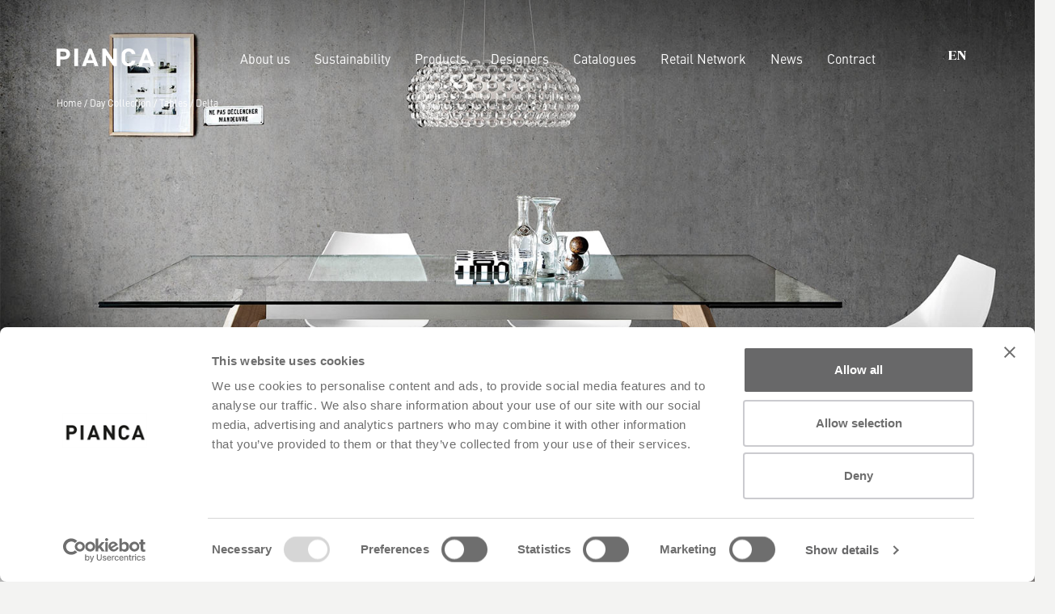

--- FILE ---
content_type: text/html; charset=UTF-8
request_url: https://pianca.com/en/products/table-delta/
body_size: 30617
content:
<!doctype html>
<!--[if IE 7 ]>    <html lang="en-gb" class="isie ie7 oldie no-js"> <![endif]-->
<!--[if IE 8 ]>    <html lang="en-gb" class="isie ie8 oldie no-js"> <![endif]-->
<!--[if IE 9 ]>    <html lang="en-gb" class="isie ie9 no-js"> <![endif]-->
<!--[if (gt IE 9)|!(IE)]><!--> <html lang="en-gb" class="no-js"> <!--<![endif]-->

<head>
<meta charset="UTF-8">
<meta http-equiv="X-UA-Compatible" content="IE=edge">
<meta name="viewport" content="width=device-width, initial-scale=1, maximum-scale=1, user-scalable=no">

<meta name="description" content="">
<meta name="p:domain_verify" content="74194818b39e1b86cc72edbea7f4b4e3"/>
<link rel="shortcut icon" type="image/x-icon" href="/images/favicon.ico">
<link href='https://fonts.googleapis.com/css?family=Lato:300,400,700,300italic,400italic,700italic' rel='stylesheet' type='text/css'>
<!-- Bootstrap -->
<link rel="stylesheet" href="https://pianca.com/wp-content/themes/base/css/bootstrap/bootstrap.min.css" crossorigin="anonymous">
<!-- FontAwesome -->
<link rel="stylesheet" href="https://use.fontawesome.com/releases/v5.5.0/css/all.css" crossorigin="anonymous">
<link href="https://pianca.com/wp-content/themes/base/css/aos.css" rel="stylesheet">
<link href="https://pianca.com/wp-content/themes/base/css/style.css?v=1.2" rel="stylesheet">
<link href="https://pianca.com/wp-content/themes/base/css/responsive.css?v=1.4" rel="stylesheet">
	
<style type="text/css">
    
    #INDWrap #INDmenu-btn.INDoutline-btn{
        border: none !important;
    }

    #INDWrap #INDbtnWrap #INDmenu-btn{
        left: 15px !important;
        bottom: 50px !important;
        top: auto !important;
    }

</style>

<script>
window.dataLayer = window.dataLayer || [];
function gtag() {
	dataLayer.push(arguments);
}
gtag("consent", "default", {
	ad_storage: "denied",
	analytics_storage: "granted",
	wait_for_update: 500
});
</script>


	<script id="Cookiebot" data-culture="en" src="https://consent.cookiebot.com/uc.js" data-cbid="15fd76dd-da0c-4a13-a9e2-fef6abf467e5" data-blockingmode="auto" type="text/javascript"></script>

    <script type="text/javascript">
        
        CookiebotCallback_OnAccept = () =>
        Cookiebot.changed && document.location.reload();
        
    </script>
	
<!-- Google Tag Manager -->
<script data-cookieconsent="ignore">(function(w,d,s,l,i){w[l]=w[l]||[];w[l].push({'gtm.start':
new Date().getTime(),event:'gtm.js'});var f=d.getElementsByTagName(s)[0],
j=d.createElement(s),dl=l!='dataLayer'?'&l='+l:'';j.async=true;j.src=
'https://www.googletagmanager.com/gtm.js?id='+i+dl;f.parentNode.insertBefore(j,f);
})(window,document,'script','dataLayer','GTM-NGB3GS3');</script>
<!-- End Google Tag Manager -->
               
<!-- Global site tag (gtag.js) - Google Analytics -->
<script async src=https://www.googletagmanager.com/gtag/js?id=UA-32171668-1 data-cookieconsent="ignore"></script>
<script data-cookieconsent="ignore">
  window.dataLayer = window.dataLayer || [];
  function gtag(){dataLayer.push(arguments);}
  gtag('js', new Date());
  gtag('config', 'UA-32171668-1', {'anonymize_ip': true});
</script>

<!-- Facebook Pixel Code -->
<!--<script>
  !function(f,b,e,v,n,t,s)
  {if(f.fbq)return;n=f.fbq=function(){n.callMethod?
  n.callMethod.apply(n,arguments):n.queue.push(arguments)};
  if(!f._fbq)f._fbq=n;n.push=n;n.loaded=!0;n.version='2.0';
  n.queue=[];t=b.createElement(e);t.async=!0;
  t.src=v;s=b.getElementsByTagName(e)[0];
  s.parentNode.insertBefore(t,s)}(window, document,'script',
  'https://connect.facebook.net/en_US/fbevents.js');
  fbq('init', '2372138549666605');
  fbq('track', 'PageView');
</script>
<noscript><img height="1" width="1" style="display:none"
  src="https://www.facebook.com/tr?id=2372138549666605&ev=PageView&noscript=1"
/></noscript>-->
<!-- End Facebook Pixel Code -->




<meta name='robots' content='index, follow, max-image-preview:large, max-snippet:-1, max-video-preview:-1' />
	<style>img:is([sizes="auto" i], [sizes^="auto," i]) { contain-intrinsic-size: 3000px 1500px }</style>
	<meta name="dlm-version" content="5.1.6"><link rel="alternate" href="https://pianca.com/products/tavolo-delta/" hreflang="it" />
<link rel="alternate" href="https://pianca.com/en/products/table-delta/" hreflang="en" />
<link rel="alternate" href="https://pianca.com/es/products/delta-mesa-de-comedor-en-cristal-extensible-fija/" hreflang="es" />
<link rel="alternate" href="https://pianca.com/fr/products/delta/" hreflang="fr" />
<link rel="alternate" href="https://pianca.com/de/products/delta-ausziehbarer-oder-fester-tisch-delta-fuer-wohnzimmer-esszimmer-glasplatte/" hreflang="de" />
<link rel="alternate" href="https://pianca.com/ru/products/%d1%81%d1%82%d0%be%d0%bb%d1%8b-delta/" hreflang="ru" />
<link rel="alternate" href="https://pianca.com/zh/products/table-delta-2/" hreflang="zh" />

            <script data-no-defer="1" data-ezscrex="false" data-cfasync="false" data-pagespeed-no-defer data-cookieconsent="ignore">
                var ctPublicFunctions = {"_ajax_nonce":"0764ea2798","_rest_nonce":"0e23b346cb","_ajax_url":"\/wp-admin\/admin-ajax.php","_rest_url":"https:\/\/pianca.com\/wp-json\/","data__cookies_type":"native","data__ajax_type":"rest","data__bot_detector_enabled":0,"data__frontend_data_log_enabled":1,"cookiePrefix":"","wprocket_detected":false,"host_url":"pianca.com","text__ee_click_to_select":"Click to select the whole data","text__ee_original_email":"The complete one is","text__ee_got_it":"Got it","text__ee_blocked":"Blocked","text__ee_cannot_connect":"Cannot connect","text__ee_cannot_decode":"Can not decode email. Unknown reason","text__ee_email_decoder":"CleanTalk email decoder","text__ee_wait_for_decoding":"The magic is on the way!","text__ee_decoding_process":"Please wait a few seconds while we decode the contact data."}
            </script>
        
            <script data-no-defer="1" data-ezscrex="false" data-cfasync="false" data-pagespeed-no-defer data-cookieconsent="ignore">
                var ctPublic = {"_ajax_nonce":"0764ea2798","settings__forms__check_internal":"1","settings__forms__check_external":"1","settings__forms__force_protection":0,"settings__forms__search_test":"1","settings__forms__wc_add_to_cart":"0","settings__data__bot_detector_enabled":0,"settings__sfw__anti_crawler":0,"blog_home":"https:\/\/pianca.com\/","pixel__setting":"0","pixel__enabled":false,"pixel__url":null,"data__email_check_before_post":"1","data__email_check_exist_post":0,"data__cookies_type":"native","data__key_is_ok":true,"data__visible_fields_required":true,"wl_brandname":"Anti-Spam by CleanTalk","wl_brandname_short":"CleanTalk","ct_checkjs_key":467269665,"emailEncoderPassKey":"3f0dc42095f9ab35411f12f60953658f","bot_detector_forms_excluded":"W10=","advancedCacheExists":false,"varnishCacheExists":false,"wc_ajax_add_to_cart":false}
            </script>
        
	<!-- This site is optimized with the Yoast SEO plugin v26.7 - https://yoast.com/wordpress/plugins/seo/ -->
	<title>table, Delta, Pianca</title>
	<meta name="description" content="Delta: many top and leg material combinations are available. The version with an extendable glass top is very attractive. The line and finishes make the table transverse." />
	<link rel="canonical" href="https://pianca.com/en/products/table-delta/" />
	<meta property="og:locale" content="en_US" />
	<meta property="og:locale:alternate" content="it_IT" />
	<meta property="og:locale:alternate" content="es_ES" />
	<meta property="og:locale:alternate" content="fr_FR" />
	<meta property="og:locale:alternate" content="de_DE" />
	<meta property="og:locale:alternate" content="ru_RU" />
	<meta property="og:locale:alternate" content="zh_CN" />
	<meta property="og:type" content="article" />
	<meta property="og:title" content="table, Delta, Pianca" />
	<meta property="og:description" content="Delta: many top and leg material combinations are available. The version with an extendable glass top is very attractive. The line and finishes make the table transverse." />
	<meta property="og:url" content="https://pianca.com/en/products/table-delta/" />
	<meta property="og:site_name" content="PIANCA" />
	<meta property="article:modified_time" content="2025-08-29T11:11:25+00:00" />
	<meta name="twitter:card" content="summary_large_image" />
	<meta name="twitter:label1" content="Est. reading time" />
	<meta name="twitter:data1" content="3 minutes" />
	<script type="application/ld+json" class="yoast-schema-graph">{"@context":"https://schema.org","@graph":[{"@type":"WebPage","@id":"https://pianca.com/en/products/table-delta/","url":"https://pianca.com/en/products/table-delta/","name":"table, Delta, Pianca","isPartOf":{"@id":"https://pianca.com/en/#website"},"datePublished":"2019-04-05T11:41:18+00:00","dateModified":"2025-08-29T11:11:25+00:00","description":"Delta: many top and leg material combinations are available. The version with an extendable glass top is very attractive. The line and finishes make the table transverse.","breadcrumb":{"@id":"https://pianca.com/en/products/table-delta/#breadcrumb"},"inLanguage":"en-US","potentialAction":[{"@type":"ReadAction","target":["https://pianca.com/en/products/table-delta/"]}]},{"@type":"BreadcrumbList","@id":"https://pianca.com/en/products/table-delta/#breadcrumb","itemListElement":[{"@type":"ListItem","position":1,"name":"Home","item":"https://pianca.com/en/"},{"@type":"ListItem","position":2,"name":"Prodotti","item":"https://pianca.com/en/true/"},{"@type":"ListItem","position":3,"name":"Delta"}]},{"@type":"WebSite","@id":"https://pianca.com/en/#website","url":"https://pianca.com/en/","name":"PIANCA","description":"Un nuovo sito targato WordPress","potentialAction":[{"@type":"SearchAction","target":{"@type":"EntryPoint","urlTemplate":"https://pianca.com/en/?s={search_term_string}"},"query-input":{"@type":"PropertyValueSpecification","valueRequired":true,"valueName":"search_term_string"}}],"inLanguage":"en-US"}]}</script>
	<!-- / Yoast SEO plugin. -->


<script type='application/javascript'  id='pys-version-script'>console.log('PixelYourSite Free version 11.1.5.2');</script>
<link rel='dns-prefetch' href='//ajax.googleapis.com' />
<link rel="alternate" type="application/rss+xml" title="PIANCA &raquo; Feed" href="https://pianca.com/en/feed/" />
<link rel="alternate" type="application/rss+xml" title="PIANCA &raquo; Comments Feed" href="https://pianca.com/en/comments/feed/" />
<link rel="alternate" type="application/rss+xml" title="PIANCA &raquo; Delta Comments Feed" href="https://pianca.com/en/products/table-delta/feed/" />
<meta property="og:title" content="Delta"/><meta property="og:type" content="article"/><meta property="og:url" content="https://pianca.com/en/products/table-delta/"/><meta property="og:site_name" content="PIANCA"/><meta property="og:image" content="https://pianca.com/wp-content/uploads/2019/03/Delta-immagine-testata.jpg"/>		<!-- This site uses the Google Analytics by ExactMetrics plugin v8.11.1 - Using Analytics tracking - https://www.exactmetrics.com/ -->
		<!-- Note: ExactMetrics is not currently configured on this site. The site owner needs to authenticate with Google Analytics in the ExactMetrics settings panel. -->
					<!-- No tracking code set -->
				<!-- / Google Analytics by ExactMetrics -->
		<script type="text/javascript">
/* <![CDATA[ */
window._wpemojiSettings = {"baseUrl":"https:\/\/s.w.org\/images\/core\/emoji\/16.0.1\/72x72\/","ext":".png","svgUrl":"https:\/\/s.w.org\/images\/core\/emoji\/16.0.1\/svg\/","svgExt":".svg","source":{"concatemoji":"https:\/\/pianca.com\/wp-includes\/js\/wp-emoji-release.min.js?ver=6.8.3"}};
/*! This file is auto-generated */
!function(s,n){var o,i,e;function c(e){try{var t={supportTests:e,timestamp:(new Date).valueOf()};sessionStorage.setItem(o,JSON.stringify(t))}catch(e){}}function p(e,t,n){e.clearRect(0,0,e.canvas.width,e.canvas.height),e.fillText(t,0,0);var t=new Uint32Array(e.getImageData(0,0,e.canvas.width,e.canvas.height).data),a=(e.clearRect(0,0,e.canvas.width,e.canvas.height),e.fillText(n,0,0),new Uint32Array(e.getImageData(0,0,e.canvas.width,e.canvas.height).data));return t.every(function(e,t){return e===a[t]})}function u(e,t){e.clearRect(0,0,e.canvas.width,e.canvas.height),e.fillText(t,0,0);for(var n=e.getImageData(16,16,1,1),a=0;a<n.data.length;a++)if(0!==n.data[a])return!1;return!0}function f(e,t,n,a){switch(t){case"flag":return n(e,"\ud83c\udff3\ufe0f\u200d\u26a7\ufe0f","\ud83c\udff3\ufe0f\u200b\u26a7\ufe0f")?!1:!n(e,"\ud83c\udde8\ud83c\uddf6","\ud83c\udde8\u200b\ud83c\uddf6")&&!n(e,"\ud83c\udff4\udb40\udc67\udb40\udc62\udb40\udc65\udb40\udc6e\udb40\udc67\udb40\udc7f","\ud83c\udff4\u200b\udb40\udc67\u200b\udb40\udc62\u200b\udb40\udc65\u200b\udb40\udc6e\u200b\udb40\udc67\u200b\udb40\udc7f");case"emoji":return!a(e,"\ud83e\udedf")}return!1}function g(e,t,n,a){var r="undefined"!=typeof WorkerGlobalScope&&self instanceof WorkerGlobalScope?new OffscreenCanvas(300,150):s.createElement("canvas"),o=r.getContext("2d",{willReadFrequently:!0}),i=(o.textBaseline="top",o.font="600 32px Arial",{});return e.forEach(function(e){i[e]=t(o,e,n,a)}),i}function t(e){var t=s.createElement("script");t.src=e,t.defer=!0,s.head.appendChild(t)}"undefined"!=typeof Promise&&(o="wpEmojiSettingsSupports",i=["flag","emoji"],n.supports={everything:!0,everythingExceptFlag:!0},e=new Promise(function(e){s.addEventListener("DOMContentLoaded",e,{once:!0})}),new Promise(function(t){var n=function(){try{var e=JSON.parse(sessionStorage.getItem(o));if("object"==typeof e&&"number"==typeof e.timestamp&&(new Date).valueOf()<e.timestamp+604800&&"object"==typeof e.supportTests)return e.supportTests}catch(e){}return null}();if(!n){if("undefined"!=typeof Worker&&"undefined"!=typeof OffscreenCanvas&&"undefined"!=typeof URL&&URL.createObjectURL&&"undefined"!=typeof Blob)try{var e="postMessage("+g.toString()+"("+[JSON.stringify(i),f.toString(),p.toString(),u.toString()].join(",")+"));",a=new Blob([e],{type:"text/javascript"}),r=new Worker(URL.createObjectURL(a),{name:"wpTestEmojiSupports"});return void(r.onmessage=function(e){c(n=e.data),r.terminate(),t(n)})}catch(e){}c(n=g(i,f,p,u))}t(n)}).then(function(e){for(var t in e)n.supports[t]=e[t],n.supports.everything=n.supports.everything&&n.supports[t],"flag"!==t&&(n.supports.everythingExceptFlag=n.supports.everythingExceptFlag&&n.supports[t]);n.supports.everythingExceptFlag=n.supports.everythingExceptFlag&&!n.supports.flag,n.DOMReady=!1,n.readyCallback=function(){n.DOMReady=!0}}).then(function(){return e}).then(function(){var e;n.supports.everything||(n.readyCallback(),(e=n.source||{}).concatemoji?t(e.concatemoji):e.wpemoji&&e.twemoji&&(t(e.twemoji),t(e.wpemoji)))}))}((window,document),window._wpemojiSettings);
/* ]]> */
</script>
<style id='wp-emoji-styles-inline-css' type='text/css'>

	img.wp-smiley, img.emoji {
		display: inline !important;
		border: none !important;
		box-shadow: none !important;
		height: 1em !important;
		width: 1em !important;
		margin: 0 0.07em !important;
		vertical-align: -0.1em !important;
		background: none !important;
		padding: 0 !important;
	}
</style>
<link rel='stylesheet' id='wp-block-library-css' href='https://pianca.com/wp-includes/css/dist/block-library/style.min.css?ver=6.8.3' type='text/css' media='all' />
<style id='classic-theme-styles-inline-css' type='text/css'>
/*! This file is auto-generated */
.wp-block-button__link{color:#fff;background-color:#32373c;border-radius:9999px;box-shadow:none;text-decoration:none;padding:calc(.667em + 2px) calc(1.333em + 2px);font-size:1.125em}.wp-block-file__button{background:#32373c;color:#fff;text-decoration:none}
</style>
<link rel='stylesheet' id='wp-components-css' href='https://pianca.com/wp-includes/css/dist/components/style.min.css?ver=6.8.3' type='text/css' media='all' />
<link rel='stylesheet' id='wp-preferences-css' href='https://pianca.com/wp-includes/css/dist/preferences/style.min.css?ver=6.8.3' type='text/css' media='all' />
<link rel='stylesheet' id='wp-block-editor-css' href='https://pianca.com/wp-includes/css/dist/block-editor/style.min.css?ver=6.8.3' type='text/css' media='all' />
<link rel='stylesheet' id='popup-maker-block-library-style-css' href='https://pianca.com/wp-content/plugins/popup-maker/dist/packages/block-library-style.css?ver=dbea705cfafe089d65f1' type='text/css' media='all' />
<style id='global-styles-inline-css' type='text/css'>
:root{--wp--preset--aspect-ratio--square: 1;--wp--preset--aspect-ratio--4-3: 4/3;--wp--preset--aspect-ratio--3-4: 3/4;--wp--preset--aspect-ratio--3-2: 3/2;--wp--preset--aspect-ratio--2-3: 2/3;--wp--preset--aspect-ratio--16-9: 16/9;--wp--preset--aspect-ratio--9-16: 9/16;--wp--preset--color--black: #000000;--wp--preset--color--cyan-bluish-gray: #abb8c3;--wp--preset--color--white: #ffffff;--wp--preset--color--pale-pink: #f78da7;--wp--preset--color--vivid-red: #cf2e2e;--wp--preset--color--luminous-vivid-orange: #ff6900;--wp--preset--color--luminous-vivid-amber: #fcb900;--wp--preset--color--light-green-cyan: #7bdcb5;--wp--preset--color--vivid-green-cyan: #00d084;--wp--preset--color--pale-cyan-blue: #8ed1fc;--wp--preset--color--vivid-cyan-blue: #0693e3;--wp--preset--color--vivid-purple: #9b51e0;--wp--preset--gradient--vivid-cyan-blue-to-vivid-purple: linear-gradient(135deg,rgba(6,147,227,1) 0%,rgb(155,81,224) 100%);--wp--preset--gradient--light-green-cyan-to-vivid-green-cyan: linear-gradient(135deg,rgb(122,220,180) 0%,rgb(0,208,130) 100%);--wp--preset--gradient--luminous-vivid-amber-to-luminous-vivid-orange: linear-gradient(135deg,rgba(252,185,0,1) 0%,rgba(255,105,0,1) 100%);--wp--preset--gradient--luminous-vivid-orange-to-vivid-red: linear-gradient(135deg,rgba(255,105,0,1) 0%,rgb(207,46,46) 100%);--wp--preset--gradient--very-light-gray-to-cyan-bluish-gray: linear-gradient(135deg,rgb(238,238,238) 0%,rgb(169,184,195) 100%);--wp--preset--gradient--cool-to-warm-spectrum: linear-gradient(135deg,rgb(74,234,220) 0%,rgb(151,120,209) 20%,rgb(207,42,186) 40%,rgb(238,44,130) 60%,rgb(251,105,98) 80%,rgb(254,248,76) 100%);--wp--preset--gradient--blush-light-purple: linear-gradient(135deg,rgb(255,206,236) 0%,rgb(152,150,240) 100%);--wp--preset--gradient--blush-bordeaux: linear-gradient(135deg,rgb(254,205,165) 0%,rgb(254,45,45) 50%,rgb(107,0,62) 100%);--wp--preset--gradient--luminous-dusk: linear-gradient(135deg,rgb(255,203,112) 0%,rgb(199,81,192) 50%,rgb(65,88,208) 100%);--wp--preset--gradient--pale-ocean: linear-gradient(135deg,rgb(255,245,203) 0%,rgb(182,227,212) 50%,rgb(51,167,181) 100%);--wp--preset--gradient--electric-grass: linear-gradient(135deg,rgb(202,248,128) 0%,rgb(113,206,126) 100%);--wp--preset--gradient--midnight: linear-gradient(135deg,rgb(2,3,129) 0%,rgb(40,116,252) 100%);--wp--preset--font-size--small: 13px;--wp--preset--font-size--medium: 20px;--wp--preset--font-size--large: 36px;--wp--preset--font-size--x-large: 42px;--wp--preset--spacing--20: 0.44rem;--wp--preset--spacing--30: 0.67rem;--wp--preset--spacing--40: 1rem;--wp--preset--spacing--50: 1.5rem;--wp--preset--spacing--60: 2.25rem;--wp--preset--spacing--70: 3.38rem;--wp--preset--spacing--80: 5.06rem;--wp--preset--shadow--natural: 6px 6px 9px rgba(0, 0, 0, 0.2);--wp--preset--shadow--deep: 12px 12px 50px rgba(0, 0, 0, 0.4);--wp--preset--shadow--sharp: 6px 6px 0px rgba(0, 0, 0, 0.2);--wp--preset--shadow--outlined: 6px 6px 0px -3px rgba(255, 255, 255, 1), 6px 6px rgba(0, 0, 0, 1);--wp--preset--shadow--crisp: 6px 6px 0px rgba(0, 0, 0, 1);}:where(.is-layout-flex){gap: 0.5em;}:where(.is-layout-grid){gap: 0.5em;}body .is-layout-flex{display: flex;}.is-layout-flex{flex-wrap: wrap;align-items: center;}.is-layout-flex > :is(*, div){margin: 0;}body .is-layout-grid{display: grid;}.is-layout-grid > :is(*, div){margin: 0;}:where(.wp-block-columns.is-layout-flex){gap: 2em;}:where(.wp-block-columns.is-layout-grid){gap: 2em;}:where(.wp-block-post-template.is-layout-flex){gap: 1.25em;}:where(.wp-block-post-template.is-layout-grid){gap: 1.25em;}.has-black-color{color: var(--wp--preset--color--black) !important;}.has-cyan-bluish-gray-color{color: var(--wp--preset--color--cyan-bluish-gray) !important;}.has-white-color{color: var(--wp--preset--color--white) !important;}.has-pale-pink-color{color: var(--wp--preset--color--pale-pink) !important;}.has-vivid-red-color{color: var(--wp--preset--color--vivid-red) !important;}.has-luminous-vivid-orange-color{color: var(--wp--preset--color--luminous-vivid-orange) !important;}.has-luminous-vivid-amber-color{color: var(--wp--preset--color--luminous-vivid-amber) !important;}.has-light-green-cyan-color{color: var(--wp--preset--color--light-green-cyan) !important;}.has-vivid-green-cyan-color{color: var(--wp--preset--color--vivid-green-cyan) !important;}.has-pale-cyan-blue-color{color: var(--wp--preset--color--pale-cyan-blue) !important;}.has-vivid-cyan-blue-color{color: var(--wp--preset--color--vivid-cyan-blue) !important;}.has-vivid-purple-color{color: var(--wp--preset--color--vivid-purple) !important;}.has-black-background-color{background-color: var(--wp--preset--color--black) !important;}.has-cyan-bluish-gray-background-color{background-color: var(--wp--preset--color--cyan-bluish-gray) !important;}.has-white-background-color{background-color: var(--wp--preset--color--white) !important;}.has-pale-pink-background-color{background-color: var(--wp--preset--color--pale-pink) !important;}.has-vivid-red-background-color{background-color: var(--wp--preset--color--vivid-red) !important;}.has-luminous-vivid-orange-background-color{background-color: var(--wp--preset--color--luminous-vivid-orange) !important;}.has-luminous-vivid-amber-background-color{background-color: var(--wp--preset--color--luminous-vivid-amber) !important;}.has-light-green-cyan-background-color{background-color: var(--wp--preset--color--light-green-cyan) !important;}.has-vivid-green-cyan-background-color{background-color: var(--wp--preset--color--vivid-green-cyan) !important;}.has-pale-cyan-blue-background-color{background-color: var(--wp--preset--color--pale-cyan-blue) !important;}.has-vivid-cyan-blue-background-color{background-color: var(--wp--preset--color--vivid-cyan-blue) !important;}.has-vivid-purple-background-color{background-color: var(--wp--preset--color--vivid-purple) !important;}.has-black-border-color{border-color: var(--wp--preset--color--black) !important;}.has-cyan-bluish-gray-border-color{border-color: var(--wp--preset--color--cyan-bluish-gray) !important;}.has-white-border-color{border-color: var(--wp--preset--color--white) !important;}.has-pale-pink-border-color{border-color: var(--wp--preset--color--pale-pink) !important;}.has-vivid-red-border-color{border-color: var(--wp--preset--color--vivid-red) !important;}.has-luminous-vivid-orange-border-color{border-color: var(--wp--preset--color--luminous-vivid-orange) !important;}.has-luminous-vivid-amber-border-color{border-color: var(--wp--preset--color--luminous-vivid-amber) !important;}.has-light-green-cyan-border-color{border-color: var(--wp--preset--color--light-green-cyan) !important;}.has-vivid-green-cyan-border-color{border-color: var(--wp--preset--color--vivid-green-cyan) !important;}.has-pale-cyan-blue-border-color{border-color: var(--wp--preset--color--pale-cyan-blue) !important;}.has-vivid-cyan-blue-border-color{border-color: var(--wp--preset--color--vivid-cyan-blue) !important;}.has-vivid-purple-border-color{border-color: var(--wp--preset--color--vivid-purple) !important;}.has-vivid-cyan-blue-to-vivid-purple-gradient-background{background: var(--wp--preset--gradient--vivid-cyan-blue-to-vivid-purple) !important;}.has-light-green-cyan-to-vivid-green-cyan-gradient-background{background: var(--wp--preset--gradient--light-green-cyan-to-vivid-green-cyan) !important;}.has-luminous-vivid-amber-to-luminous-vivid-orange-gradient-background{background: var(--wp--preset--gradient--luminous-vivid-amber-to-luminous-vivid-orange) !important;}.has-luminous-vivid-orange-to-vivid-red-gradient-background{background: var(--wp--preset--gradient--luminous-vivid-orange-to-vivid-red) !important;}.has-very-light-gray-to-cyan-bluish-gray-gradient-background{background: var(--wp--preset--gradient--very-light-gray-to-cyan-bluish-gray) !important;}.has-cool-to-warm-spectrum-gradient-background{background: var(--wp--preset--gradient--cool-to-warm-spectrum) !important;}.has-blush-light-purple-gradient-background{background: var(--wp--preset--gradient--blush-light-purple) !important;}.has-blush-bordeaux-gradient-background{background: var(--wp--preset--gradient--blush-bordeaux) !important;}.has-luminous-dusk-gradient-background{background: var(--wp--preset--gradient--luminous-dusk) !important;}.has-pale-ocean-gradient-background{background: var(--wp--preset--gradient--pale-ocean) !important;}.has-electric-grass-gradient-background{background: var(--wp--preset--gradient--electric-grass) !important;}.has-midnight-gradient-background{background: var(--wp--preset--gradient--midnight) !important;}.has-small-font-size{font-size: var(--wp--preset--font-size--small) !important;}.has-medium-font-size{font-size: var(--wp--preset--font-size--medium) !important;}.has-large-font-size{font-size: var(--wp--preset--font-size--large) !important;}.has-x-large-font-size{font-size: var(--wp--preset--font-size--x-large) !important;}
:where(.wp-block-post-template.is-layout-flex){gap: 1.25em;}:where(.wp-block-post-template.is-layout-grid){gap: 1.25em;}
:where(.wp-block-columns.is-layout-flex){gap: 2em;}:where(.wp-block-columns.is-layout-grid){gap: 2em;}
:root :where(.wp-block-pullquote){font-size: 1.5em;line-height: 1.6;}
</style>
<link rel='stylesheet' id='bt_bb_content_elements-css' href='https://pianca.com/wp-content/plugins/bold-page-builder/css/front_end/content_elements.crush.css?ver=5.5.7' type='text/css' media='all' />
<link rel='stylesheet' id='bt_bb_slick-css' href='https://pianca.com/wp-content/plugins/bold-page-builder/slick/slick.css?ver=5.5.7' type='text/css' media='all' />
<link rel='stylesheet' id='cleantalk-public-css-css' href='https://pianca.com/wp-content/plugins/cleantalk-spam-protect/css/cleantalk-public.min.css?ver=6.70.1_1767798566' type='text/css' media='all' />
<link rel='stylesheet' id='cleantalk-email-decoder-css-css' href='https://pianca.com/wp-content/plugins/cleantalk-spam-protect/css/cleantalk-email-decoder.min.css?ver=6.70.1_1767798566' type='text/css' media='all' />
<link rel='stylesheet' id='contact-form-7-css' href='https://pianca.com/wp-content/plugins/contact-form-7/includes/css/styles.css?ver=6.1.4' type='text/css' media='all' />
<link rel='stylesheet' id='related-posts-by-taxonomy-css' href='https://pianca.com/wp-content/plugins/related-posts-by-taxonomy/includes/assets/css/styles.css?ver=6.8.3' type='text/css' media='all' />
<link rel='stylesheet' id='wpsl-styles-css' href='https://pianca.com/wp-content/plugins/wp-store-locator/css/styles.min.css?ver=2.2.261' type='text/css' media='all' />
<link rel='stylesheet' id='hide-admin-bar-based-on-user-roles-css' href='https://pianca.com/wp-content/plugins/hide-admin-bar-based-on-user-roles/public/css/hide-admin-bar-based-on-user-roles-public.css?ver=7.0.2' type='text/css' media='all' />
<link rel='stylesheet' id='popup-maker-site-css' href='//pianca.com/wp-content/uploads/pum/pum-site-styles.css?generated=1757332932&#038;ver=1.21.5' type='text/css' media='all' />
<script type="text/javascript" src="https://ajax.googleapis.com/ajax/libs/jquery/1.7.2/jquery.min.js?ver=6.8.3" id="jquery-js"></script>
<script type="text/javascript" src="https://pianca.com/wp-content/plugins/bold-page-builder/slick/slick.min.js?ver=5.5.7" id="bt_bb_slick-js"></script>
<script type="text/javascript" src="https://pianca.com/wp-content/plugins/bold-page-builder/content_elements_misc/js/jquery.magnific-popup.min.js?ver=5.5.7" id="bt_bb_magnific-js"></script>
<script type="text/javascript" src="https://pianca.com/wp-content/plugins/bold-page-builder/content_elements_misc/js/content_elements.js?ver=5.5.7" id="bt_bb-js"></script>
<script type="text/javascript" src="https://pianca.com/wp-content/plugins/cleantalk-spam-protect/js/apbct-public-bundle_full-protection_gathering.min.js?ver=6.70.1_1767798566" id="apbct-public-bundle_full-protection_gathering.min-js-js"></script>
<script type="text/javascript" id="3d-flip-book-client-locale-loader-js-extra">
/* <![CDATA[ */
var FB3D_CLIENT_LOCALE = {"ajaxurl":"https:\/\/pianca.com\/wp-admin\/admin-ajax.php","dictionary":{"Table of contents":"Table of contents","Close":"Close","Bookmarks":"Bookmarks","Thumbnails":"Thumbnails","Search":"Search","Share":"Share","Facebook":"Facebook","Twitter":"Twitter","Email":"Email","Play":"Play","Previous page":"Previous page","Next page":"Next page","Zoom in":"Zoom in","Zoom out":"Zoom out","Fit view":"Fit view","Auto play":"Auto play","Full screen":"Full screen","More":"More","Smart pan":"Smart pan","Single page":"Single page","Sounds":"Sounds","Stats":"Stats","Print":"Print","Download":"Download","Goto first page":"Goto first page","Goto last page":"Goto last page"},"images":"https:\/\/pianca.com\/wp-content\/plugins\/interactive-3d-flipbook-powered-physics-engine\/assets\/images\/","jsData":{"urls":[],"posts":{"ids_mis":[],"ids":[]},"pages":[],"firstPages":[],"bookCtrlProps":[],"bookTemplates":[]},"key":"3d-flip-book","pdfJS":{"pdfJsLib":"https:\/\/pianca.com\/wp-content\/plugins\/interactive-3d-flipbook-powered-physics-engine\/assets\/js\/pdf.min.js?ver=4.3.136","pdfJsWorker":"https:\/\/pianca.com\/wp-content\/plugins\/interactive-3d-flipbook-powered-physics-engine\/assets\/js\/pdf.worker.js?ver=4.3.136","stablePdfJsLib":"https:\/\/pianca.com\/wp-content\/plugins\/interactive-3d-flipbook-powered-physics-engine\/assets\/js\/stable\/pdf.min.js?ver=2.5.207","stablePdfJsWorker":"https:\/\/pianca.com\/wp-content\/plugins\/interactive-3d-flipbook-powered-physics-engine\/assets\/js\/stable\/pdf.worker.js?ver=2.5.207","pdfJsCMapUrl":"https:\/\/pianca.com\/wp-content\/plugins\/interactive-3d-flipbook-powered-physics-engine\/assets\/cmaps\/"},"cacheurl":"https:\/\/pianca.com\/wp-content\/uploads\/3d-flip-book\/cache\/","pluginsurl":"https:\/\/pianca.com\/wp-content\/plugins\/","pluginurl":"https:\/\/pianca.com\/wp-content\/plugins\/interactive-3d-flipbook-powered-physics-engine\/","thumbnailSize":{"width":"150","height":"150"},"version":"1.16.17"};
/* ]]> */
</script>
<script type="text/javascript" src="https://pianca.com/wp-content/plugins/interactive-3d-flipbook-powered-physics-engine/assets/js/client-locale-loader.js?ver=1.16.17" id="3d-flip-book-client-locale-loader-js" async="async" data-wp-strategy="async"></script>
<script type="text/javascript" src="https://pianca.com/wp-content/plugins/hide-admin-bar-based-on-user-roles/public/js/hide-admin-bar-based-on-user-roles-public.js?ver=7.0.2" id="hide-admin-bar-based-on-user-roles-js"></script>
<script type="text/javascript" src="https://pianca.com/wp-content/plugins/pixelyoursite/dist/scripts/jquery.bind-first-0.2.3.min.js?ver=0.2.3" id="jquery-bind-first-js"></script>
<script type="text/javascript" src="https://pianca.com/wp-content/plugins/pixelyoursite/dist/scripts/js.cookie-2.1.3.min.js?ver=2.1.3" id="js-cookie-pys-js"></script>
<script type="text/javascript" src="https://pianca.com/wp-content/plugins/pixelyoursite/dist/scripts/tld.min.js?ver=2.3.1" id="js-tld-js"></script>
<script type="text/javascript" id="pys-js-extra">
/* <![CDATA[ */
var pysOptions = {"staticEvents":{"facebook":{"init_event":[{"delay":0,"type":"static","ajaxFire":false,"name":"PageView","pixelIds":["2372138549666605"],"eventID":"5faab496-93bd-4a4a-9544-01d8217c0909","params":{"page_title":"Delta","post_type":"prodotti","post_id":6658,"plugin":"PixelYourSite","user_role":"guest","event_url":"pianca.com\/en\/products\/table-delta\/"},"e_id":"init_event","ids":[],"hasTimeWindow":false,"timeWindow":0,"woo_order":"","edd_order":""}]}},"dynamicEvents":[],"triggerEvents":[],"triggerEventTypes":[],"facebook":{"pixelIds":["2372138549666605"],"advancedMatching":[],"advancedMatchingEnabled":true,"removeMetadata":true,"wooVariableAsSimple":false,"serverApiEnabled":true,"wooCRSendFromServer":false,"send_external_id":null,"enabled_medical":false,"do_not_track_medical_param":["event_url","post_title","page_title","landing_page","content_name","categories","category_name","tags"],"meta_ldu":false},"debug":"","siteUrl":"https:\/\/pianca.com","ajaxUrl":"https:\/\/pianca.com\/wp-admin\/admin-ajax.php","ajax_event":"c659f9d37b","enable_remove_download_url_param":"1","cookie_duration":"7","last_visit_duration":"60","enable_success_send_form":"","ajaxForServerEvent":"1","ajaxForServerStaticEvent":"1","useSendBeacon":"1","send_external_id":"1","external_id_expire":"180","track_cookie_for_subdomains":"1","google_consent_mode":"1","gdpr":{"ajax_enabled":false,"all_disabled_by_api":false,"facebook_disabled_by_api":false,"analytics_disabled_by_api":false,"google_ads_disabled_by_api":false,"pinterest_disabled_by_api":false,"bing_disabled_by_api":false,"reddit_disabled_by_api":false,"externalID_disabled_by_api":false,"facebook_prior_consent_enabled":true,"analytics_prior_consent_enabled":true,"google_ads_prior_consent_enabled":null,"pinterest_prior_consent_enabled":true,"bing_prior_consent_enabled":true,"cookiebot_integration_enabled":false,"cookiebot_facebook_consent_category":"marketing","cookiebot_analytics_consent_category":"statistics","cookiebot_tiktok_consent_category":"marketing","cookiebot_google_ads_consent_category":"marketing","cookiebot_pinterest_consent_category":"marketing","cookiebot_bing_consent_category":"marketing","consent_magic_integration_enabled":false,"real_cookie_banner_integration_enabled":false,"cookie_notice_integration_enabled":false,"cookie_law_info_integration_enabled":false,"analytics_storage":{"enabled":true,"value":"granted","filter":false},"ad_storage":{"enabled":true,"value":"granted","filter":false},"ad_user_data":{"enabled":true,"value":"granted","filter":false},"ad_personalization":{"enabled":true,"value":"granted","filter":false}},"cookie":{"disabled_all_cookie":false,"disabled_start_session_cookie":false,"disabled_advanced_form_data_cookie":false,"disabled_landing_page_cookie":false,"disabled_first_visit_cookie":false,"disabled_trafficsource_cookie":false,"disabled_utmTerms_cookie":false,"disabled_utmId_cookie":false},"tracking_analytics":{"TrafficSource":"direct","TrafficLanding":"undefined","TrafficUtms":[],"TrafficUtmsId":[]},"GATags":{"ga_datalayer_type":"default","ga_datalayer_name":"dataLayerPYS"},"woo":{"enabled":false},"edd":{"enabled":false},"cache_bypass":"1768100147"};
/* ]]> */
</script>
<script type="text/javascript" src="https://pianca.com/wp-content/plugins/pixelyoursite/dist/scripts/public.js?ver=11.1.5.2" id="pys-js"></script>
<link rel="https://api.w.org/" href="https://pianca.com/wp-json/" /><link rel="EditURI" type="application/rsd+xml" title="RSD" href="https://pianca.com/xmlrpc.php?rsd" />
<meta name="generator" content="WordPress 6.8.3" />
<link rel='shortlink' href='https://pianca.com/?p=6658' />
<link rel="alternate" title="oEmbed (JSON)" type="application/json+oembed" href="https://pianca.com/wp-json/oembed/1.0/embed?url=https%3A%2F%2Fpianca.com%2Fen%2Fproducts%2Ftable-delta%2F&#038;lang=en" />
<link rel="alternate" title="oEmbed (XML)" type="text/xml+oembed" href="https://pianca.com/wp-json/oembed/1.0/embed?url=https%3A%2F%2Fpianca.com%2Fen%2Fproducts%2Ftable-delta%2F&#038;format=xml&#038;lang=en" />
<!-- Global site tag (gtag.js) - Google Ads: 10792951504 -->
<script async src="https://www.googletagmanager.com/gtag/js?id=AW-10792951504"></script>
<script>
  window.dataLayer = window.dataLayer || [];
  function gtag(){dataLayer.push(arguments);}
  gtag('js', new Date());

  gtag('config', 'AW-10792951504');
</script><link rel="apple-touch-icon" sizes="180x180" href="/wp-content/uploads/fbrfg/apple-touch-icon.png">
<link rel="icon" type="image/png" sizes="32x32" href="/wp-content/uploads/fbrfg/favicon-32x32.png">
<link rel="icon" type="image/png" sizes="16x16" href="/wp-content/uploads/fbrfg/favicon-16x16.png">
<link rel="manifest" href="/wp-content/uploads/fbrfg/site.webmanifest">
<link rel="mask-icon" href="/wp-content/uploads/fbrfg/safari-pinned-tab.svg" color="#5bbad5">
<link rel="shortcut icon" href="/wp-content/uploads/fbrfg/favicon.ico">
<meta name="msapplication-TileColor" content="#da532c">
<meta name="msapplication-config" content="/wp-content/uploads/fbrfg/browserconfig.xml">
<meta name="theme-color" content="#ffffff"><style type="text/css">.recentcomments a{display:inline !important;padding:0 !important;margin:0 !important;}</style>		<style type="text/css" id="wp-custom-css">
			body:not(.logged-in) #wpadminbar{ display: none !important; }

.bt_bb_fe_preview_toggler,
.bt_bb_fe_count,
.bt_bb_fe_wrap:before{ display:none !important; }

html {
	margin-top: 0px !important;align-content;
}

body:not(.bt_bb_fe_preview_toggle) .bt_bb_wrapper:first-child .bt_bb_section *:not(.bt_bb_fe_edit_box):not(.bt_bb_fe_before) {
    pointer-events: initial !important;
}

nav[aria-label="breadcrumb"]{
	margin-top: 70px !important;
}		</style>
			<script>
		var bt_bb_update_res = function() {
			var width = Math.max( document.documentElement.clientWidth, window.innerWidth || 0 );
			window.bt_bb_res = 'xxl';
			if ( width <= 1400 ) window.bt_bb_res = 'xl';
			if ( width <= 1200 ) window.bt_bb_res = 'lg';
			if ( width <= 992) window.bt_bb_res = 'md';
			if ( width <= 768 ) window.bt_bb_res = 'sm';
			if ( width <= 480 ) window.bt_bb_res = 'xs';
			document.documentElement.setAttribute( 'data-bt_bb_screen_resolution', window.bt_bb_res ); // used in CSS
		}
		bt_bb_update_res();
		var bt_bb_observer = new MutationObserver(function( mutations ) {
			for ( var i = 0; i < mutations.length; i++ ) {
				var nodes = mutations[ i ].addedNodes;
				for ( var j = 0; j < nodes.length; j++ ) {
					var node = nodes[ j ];
					// Only process element nodes
					if ( 1 === node.nodeType ) {
						// Check if element or its children have override classes
						if ( ( node.hasAttribute && node.hasAttribute( 'data-bt-override-class' ) ) || ( node.querySelector && node.querySelector( '[data-bt-override-class]' ) ) ) {
							
							[ ...node.querySelectorAll( '[data-bt-override-class]' ),
							...( node.matches( '[data-bt-override-class]' ) ? [ node ] : [] ) ].forEach(function( element ) {
								// Get the attribute value
								let override_classes = JSON.parse( element.getAttribute( 'data-bt-override-class' ) );
								
								for ( let prefix in override_classes ) {
									let new_class;
									if ( override_classes[ prefix ][ window.bt_bb_res ] !== undefined ) {
										new_class = prefix + override_classes[ prefix ][ window.bt_bb_res ];
									} else {
										new_class = prefix + override_classes[ prefix ]['def'];
									}
									
									// Remove the current class
									element.classList.remove( ...override_classes[ prefix ]['current_class'].split( ' ' ) );
									
									// Add the new class
									element.classList.add( ...new_class.split( ' ' ) );
			
									// Update the current_class
									override_classes[ prefix ]['current_class'] = new_class;
								}
								
								// Store the updated data back to the attribute
								element.setAttribute( 'data-bt-override-class', JSON.stringify( override_classes ) );
							} );
							
						}
					}
				}
			}
		} );
		
		// Start observing
		bt_bb_observer.observe( document.documentElement, {
			childList: true,
			subtree: true
		} );
		
		// Cancel observer when ready
		var bt_bb_cancel_observer = function() {
			if ( 'interactive' === document.readyState || 'complete' === document.readyState ) {
				bt_bb_observer.disconnect();
				document.removeEventListener( 'readystatechange', bt_bb_cancel_observer );
			}
		};
		
		document.addEventListener( 'readystatechange', bt_bb_cancel_observer );
	</script>
	<script>window.bt_bb_preview = false</script><script>window.bt_bb_fe_preview = false</script><script>window.bt_bb_custom_elements = false;</script>
</head>

<body class="wp-singular prodotti-template-default single single-prodotti postid-6658 wp-theme-base bt_bb_plugin_active bt_bb_fe_preview_toggle">
	
<!-- Google Tag Manager (noscript) -->
<noscript><iframe src="https://www.googletagmanager.com/ns.html?id=GTM-NGB3GS3"
height="0" width="0" style="display:none;visibility:hidden"></iframe></noscript>
<!-- End Google Tag Manager (noscript) -->

<a class="ovl"></a>

<nav class="navbar navbar-expand-lg navbar-light fixed-top pt-5 pb-3">
    <div class="container">
        <a class="navbar-brand" href="https://pianca.com/en/"><img src="https://pianca.com/wp-content/themes/base/images/logo-pianca.png" alt="Pianca"></a>
        <button class="navbar-toggler" type="button" data-toggle="collapse" data-target="#navbar" aria-controls="navbar" aria-expanded="false" aria-label="Toggle navigation">
            <span class="navbar-toggler-icon"></span>
        </button>

        <div class="collapse navbar-collapse" id="navbar">

                            <ul class="navbar-nav ml-auto mt-2 mr-7 mt-lg-0 align-self-center">

                                                   <!--  <li class="nav-item">
                                <a class="nav-link menu_fullscreen4" href="#">Quickship</a>
                                <span class="only-mobile white-men bord-t sub-men-3"><a href="http://pianca.com/download/7558/">Download</a></span>
                                <span class="only-mobile white-men sub-men-3"><a href="https://store.piancausa.com/login">B2B</a></span>
                            </li> -->
                        
                        
                            <li class="nav-item men-who">
                                <a class="nav-link menu_fullscreen2" href="#">About us</a>
                                <span class="only-mobile white-men bord-t sub-men-0"><a href="https://pianca.com/en/identity/">Identity</a></span>
                                <span class="only-mobile white-men sub-men-0"><a href="https://pianca.com/en/history/">History</a></span>
                                <span class="only-mobile white-men sub-men-0"><a href="https://pianca.com/en/showrooms/">Showrooms</a></span>
                                <span class="only-mobile white-men sub-men-0"><a href="https://pianca.com/en/en-fondazione-efesto/">Fondazione Efesto</a></span>
                                <span class="only-mobile white-men sub-men-0"><a href="https://pianca.com/en/awards/">Awards</a></span>
                                <span class="only-mobile white-men sub-men-0"><a href="https://pianca.com/en/press_categorie/press/">Press</a></span>


                            </li>

                            <li class="nav-item men-sos">
                                <a class="nav-link menu_fullscreen6" href="#">Sustainability</a>
                                <span class="only-mobile white-men bord-t sub-men-4"><a href="https://pianca.com/en/our-commitment/">Our Commitment</a></span>
                                <span class="only-mobile white-men sub-men-4"><a href="https://pianca.com/en/sustainability-report/">Sustainability report</a></span>
                                                                <span class="only-mobile white-men sub-men-4"><a href="https://pianca.com/en/certifications/">Certifications</a></span>
                                <!-- <span class="only-mobile white-men sub-men-4"><a href="https://pianca.com/en/company-manifesto/">Manifesto</a></span> -->
                            </li>

                            <li class="nav-item men-pro">
                                <a class="nav-link menu_fullscreen" href="#">Products</a>
                            </li>

                            <!-- only mobile -->
                            <li class="nav-item only-mobile sub-men-1 men_pro_res">
                                <ul>
                                    <li id="menu-item-42181" class="menu-item menu-item-type-taxonomy menu-item-object-prodotti_categorie menu-item-42181"><a href="https://pianca.com/en/prodotti_categorie/news2024/">News</a></li>
<li id="menu-item-90029" class="menu-item menu-item-type-taxonomy menu-item-object-prodotti_categorie menu-item-90029"><a href="https://pianca.com/en/prodotti_categorie/outdoor_en/">Outdoor</a></li>
<li id="menu-item-90635" class="menu-item menu-item-type-post_type menu-item-object-page menu-item-90635"><a href="https://pianca.com/en/3d-configurator/">3D Configurator</a></li>
<li id="menu-item-42167" class="menu-item menu-item-type-taxonomy menu-item-object-prodotti_categorie menu-item-42167"><a href="https://pianca.com/en/prodotti_categorie/cabinets-and-bookcases/">Cabinets and Bookcases</a></li>
<li id="menu-item-42165" class="menu-item menu-item-type-taxonomy menu-item-object-prodotti_categorie current-prodotti-ancestor current-menu-parent current-prodotti-parent menu-item-42165"><a href="https://pianca.com/en/prodotti_categorie/tables/">Tables</a></li>
<li id="menu-item-42166" class="menu-item menu-item-type-taxonomy menu-item-object-prodotti_categorie menu-item-42166"><a href="https://pianca.com/en/prodotti_categorie/chairs/">Chairs</a></li>
                                </ul>   
                            </li>
                            <li class="nav-item only-mobile sub-men-1 men_pro_res">
                                <ul>
                                    <li id="menu-item-90637" class="menu-item menu-item-type-taxonomy menu-item-object-prodotti_categorie menu-item-90637"><a href="https://pianca.com/en/prodotti_categorie/sideboards/">Sideboards,</a></li>
<li id="menu-item-42172" class="menu-item menu-item-type-taxonomy menu-item-object-prodotti_categorie menu-item-42172"><a href="https://pianca.com/en/prodotti_categorie/sofas/">Sofas,</a></li>
<li id="menu-item-42170" class="menu-item menu-item-type-taxonomy menu-item-object-prodotti_categorie menu-item-42170"><a href="https://pianca.com/en/prodotti_categorie/armchairs/">Armchairs,</a></li>
<li id="menu-item-42168" class="menu-item menu-item-type-taxonomy menu-item-object-prodotti_categorie menu-item-42168"><a href="https://pianca.com/en/prodotti_categorie/ottomans/">Ottomans,</a></li>
<li id="menu-item-42169" class="menu-item menu-item-type-taxonomy menu-item-object-prodotti_categorie menu-item-42169"><a href="https://pianca.com/en/prodotti_categorie/benches/">Benches,</a></li>
<li id="menu-item-42171" class="menu-item menu-item-type-taxonomy menu-item-object-prodotti_categorie menu-item-42171"><a href="https://pianca.com/en/prodotti_categorie/coffee-tables/">Coffee Tables,</a></li>
<li id="menu-item-42173" class="menu-item menu-item-type-taxonomy menu-item-object-prodotti_categorie menu-item-42173"><a href="https://pianca.com/en/prodotti_categorie/desks/">Desks</a></li>
                                </ul>   
                            </li>
                            <li class="nav-item only-mobile sub-men-1 men_pro_res">
                                <ul>
                                    <li id="menu-item-42174" class="menu-item menu-item-type-taxonomy menu-item-object-prodotti_categorie menu-item-42174"><a href="https://pianca.com/en/prodotti_categorie/wardrobes/">Wardrobes</a></li>
<li id="menu-item-42175" class="menu-item menu-item-type-taxonomy menu-item-object-prodotti_categorie menu-item-42175"><a href="https://pianca.com/en/prodotti_categorie/walk-in-closet/">Walk-In Closet</a></li>
<li id="menu-item-42176" class="menu-item menu-item-type-taxonomy menu-item-object-prodotti_categorie menu-item-42176"><a href="https://pianca.com/en/prodotti_categorie/beds/">Beds</a></li>
<li id="menu-item-42177" class="menu-item menu-item-type-taxonomy menu-item-object-prodotti_categorie menu-item-42177"><a href="https://pianca.com/en/prodotti_categorie/casegoods-en/">Casegoods</a></li>
<li id="menu-item-42178" class="menu-item menu-item-type-taxonomy menu-item-object-prodotti_categorie menu-item-42178"><a href="https://pianca.com/en/prodotti_categorie/boiserie-night-collection-2/">Boiserie</a></li>
<li id="menu-item-42179" class="menu-item menu-item-type-taxonomy menu-item-object-prodotti_categorie menu-item-42179"><a href="https://pianca.com/en/prodotti_categorie/accessories/">Accessories</a></li>
<li id="menu-item-42180" class="menu-item menu-item-type-taxonomy menu-item-object-prodotti_categorie menu-item-42180"><a href="https://pianca.com/en/prodotti_categorie/bed-sets/">Bed Sets</a></li>
                                </ul>   
                            </li>
                            <!-- end only mobile -->

                            <li class="nav-item men-des">
                                <a class="nav-link" href="https://pianca.com/en/designers_categorie/designers/">Designers</a>
                            </li>
                            <li class="nav-item men-cat">
                                <a class="nav-link" href="https://pianca.com/en/catalogues/">Catalogues</a>
                            </li>
                            
                            <li class="nav-item men-contact">
                                <a class="nav-link menu_fullscreen_pv" href="#">Retail Network</a>

                                
                                <span class="only-mobile white-men bord-t sub-men-pv"><a href="https://pianca.com/en/retail-network/">Find a store</a></span>
                                <span class="only-mobile white-men sub-men-pv"><a href="https://pianca.com/en/faq-en/">Frequently Asked Questions</a></span>
                            </li>
                            <li class="nav-item men-cat">
                                <a class="nav-link" href="https://pianca.com/en/magazine_cat/magazines/">News</a>
                            </li>
                            <li class="nav-item men-contract">
                                <a class="nav-link" href="https://worldcontract.pianca.com/en/">Contract</a>
                            </li>
                            

                        
                        
                        
                        

                        

                        

                        

                    </ul>

                    <div class="only-sm lng-mob-men" style="display: none;">
                        <ul>
                            <li class="nav-item only-sm" style="display: none;">
                                <a class="nav-link" href="https://pianca.com/">IT</a>
                                <a class="nav-link" href="http://pianca.com/en">EN</a>
                                <a class="nav-link" href="http://pianca.com/es">ES</a>
                                <a class="nav-link" href="http://pianca.com/fr">FR</a>
                                <a class="nav-link" href="http://pianca.com/ru">RU</a>
                                <a class="nav-link" href="http://pianca.com/de">DE</a>
                                <a class="nav-link" href="http://pianca.com/zh">ZH</a>
                                <!-- <a class="nav-link" href="http://pianca.com/fr">FR</a> -->
                            </li>
                        </ul>
                    </div>
                
            <!-- modale switch lingua -->
            <ul class="navbar-nav ml-auto mt-2 mr-0 mt-lg-0 lang">
                    <li class="lang-item lang-item-first"><a href="javascript:void(0)" onclick="changeLang();" data-toggle="modal" data-target="#langmodal">en</a></li>
            </ul>
        </div>
    </div>
    <!-- menu fullscreen -->

    <div class="changelang" onclick="closeLang()">

        <div class="container cont-change">
            <div class="col-12 text-center">
                <img class="logo-change-lang" src="https://pianca.com/wp-content/themes/base/images/logo-pianca.png" alt="Pianca">
                <h3>Select your language</h3>
                <ul class="lang-sel-new">


                    <li class="lang-item lang-item-it"><a href="https://pianca.com/products/tavolo-delta/">Italiano</a></li><li class="lang-item lang-item-es"><a href="https://pianca.com/es/products/delta-mesa-de-comedor-en-cristal-extensible-fija/">Español</a></li><li class="lang-item lang-item-fr"><a href="https://pianca.com/fr/products/delta/">Français</a></li><li class="lang-item lang-item-de"><a href="https://pianca.com/de/products/delta-ausziehbarer-oder-fester-tisch-delta-fuer-wohnzimmer-esszimmer-glasplatte/">Deutsch</a></li><li class="lang-item lang-item-ru"><a href="https://pianca.com/ru/products/%d1%81%d1%82%d0%be%d0%bb%d1%8b-delta/">Русский</a></li><li class="lang-item lang-item-zh"><a href="https://pianca.com/zh/products/table-delta-2/">中文 (中国)</a></li>
                </ul>
            </div>
        </div>


    </div>



    <script type="text/javascript">
        
        function changeLang() {
            $(".changelang").addClass("showlang");
        }

        function closeLang(){
            $(".changelang").removeClass("showlang");
        }


    </script>

    <nav class="menu">
        <button class="close-menu-mob">X</button>
        <div class="menu-link-container mt-5 pt-5 clearfix">
            <div class="container">
                <div class="row">
                    
                        <div class="col-md">
                        <ul class="menu_prodotti_custom mt-5 pt-4">
                            <li class="menu-item menu-item-type-taxonomy menu-item-object-prodotti_categorie menu-item-42181"><a href="https://pianca.com/en/prodotti_categorie/news2024/">News</a></li>
<li class="menu-item menu-item-type-taxonomy menu-item-object-prodotti_categorie menu-item-90029"><a href="https://pianca.com/en/prodotti_categorie/outdoor_en/">Outdoor</a></li>
<li class="menu-item menu-item-type-post_type menu-item-object-page menu-item-90635"><a href="https://pianca.com/en/3d-configurator/">3D Configurator</a></li>
<li class="menu-item menu-item-type-taxonomy menu-item-object-prodotti_categorie menu-item-42167"><a href="https://pianca.com/en/prodotti_categorie/cabinets-and-bookcases/">Cabinets and Bookcases</a></li>
<li class="menu-item menu-item-type-taxonomy menu-item-object-prodotti_categorie current-prodotti-ancestor current-menu-parent current-prodotti-parent menu-item-42165"><a href="https://pianca.com/en/prodotti_categorie/tables/">Tables</a></li>
<li class="menu-item menu-item-type-taxonomy menu-item-object-prodotti_categorie menu-item-42166"><a href="https://pianca.com/en/prodotti_categorie/chairs/">Chairs</a></li>
                        </ul>
                    </div>

                    <div class="col-md">
                        <ul class="menu_prodotti_custom mt-5 pt-4">
                            <li class="menu-item menu-item-type-taxonomy menu-item-object-prodotti_categorie menu-item-90637"><a href="https://pianca.com/en/prodotti_categorie/sideboards/">Sideboards,</a></li>
<li class="menu-item menu-item-type-taxonomy menu-item-object-prodotti_categorie menu-item-42172"><a href="https://pianca.com/en/prodotti_categorie/sofas/">Sofas,</a></li>
<li class="menu-item menu-item-type-taxonomy menu-item-object-prodotti_categorie menu-item-42170"><a href="https://pianca.com/en/prodotti_categorie/armchairs/">Armchairs,</a></li>
<li class="menu-item menu-item-type-taxonomy menu-item-object-prodotti_categorie menu-item-42168"><a href="https://pianca.com/en/prodotti_categorie/ottomans/">Ottomans,</a></li>
<li class="menu-item menu-item-type-taxonomy menu-item-object-prodotti_categorie menu-item-42169"><a href="https://pianca.com/en/prodotti_categorie/benches/">Benches,</a></li>
<li class="menu-item menu-item-type-taxonomy menu-item-object-prodotti_categorie menu-item-42171"><a href="https://pianca.com/en/prodotti_categorie/coffee-tables/">Coffee Tables,</a></li>
<li class="menu-item menu-item-type-taxonomy menu-item-object-prodotti_categorie menu-item-42173"><a href="https://pianca.com/en/prodotti_categorie/desks/">Desks</a></li>
                        </ul>
                    </div>

                    <div class="col-md">
                        <ul class="menu_prodotti_custom mt-5 pt-4">
                            <li class="menu-item menu-item-type-taxonomy menu-item-object-prodotti_categorie menu-item-42174"><a href="https://pianca.com/en/prodotti_categorie/wardrobes/">Wardrobes</a></li>
<li class="menu-item menu-item-type-taxonomy menu-item-object-prodotti_categorie menu-item-42175"><a href="https://pianca.com/en/prodotti_categorie/walk-in-closet/">Walk-In Closet</a></li>
<li class="menu-item menu-item-type-taxonomy menu-item-object-prodotti_categorie menu-item-42176"><a href="https://pianca.com/en/prodotti_categorie/beds/">Beds</a></li>
<li class="menu-item menu-item-type-taxonomy menu-item-object-prodotti_categorie menu-item-42177"><a href="https://pianca.com/en/prodotti_categorie/casegoods-en/">Casegoods</a></li>
<li class="menu-item menu-item-type-taxonomy menu-item-object-prodotti_categorie menu-item-42178"><a href="https://pianca.com/en/prodotti_categorie/boiserie-night-collection-2/">Boiserie</a></li>
<li class="menu-item menu-item-type-taxonomy menu-item-object-prodotti_categorie menu-item-42179"><a href="https://pianca.com/en/prodotti_categorie/accessories/">Accessories</a></li>
<li class="menu-item menu-item-type-taxonomy menu-item-object-prodotti_categorie menu-item-42180"><a href="https://pianca.com/en/prodotti_categorie/bed-sets/">Bed Sets</a></li>
                        </ul>
                    </div>
                        

                    
                </div> <!-- end row -->
            </div>
        </div>
    </nav>
    <nav class="menu2">
        <button class="close-menu-mob">X</button>
        <div class="menu-link-container mt-5 pt-5 clearfix">
            <div class="container">
                <div class="row">
                    <div class="col-md-6">
                                                <h4 class="mt-5 pt-4"><a href="https://pianca.com/en/identity/">Identity</a></h4>
                        <h4 class="mt-3 pt-1"><a href="https://pianca.com/en/history/">History</a></h4>
                        <h4 class="mt-3 pt-1"><a href="https://pianca.com/en/showrooms/">Showrooms</a></h4>
                        


                    </div>
                    <div class="col-md-6">
                                                    <h4 class="mt-5 pt-4"><a href="https://pianca.com/en/en-fondazione-efesto/">Fondazione Efesto</a></h4>
                            <h4 class="mt-3 pt-1"><a href="https://pianca.com/en/awards/">Awards</a></h4>
                            <h4 class="mt-3 pt-1"><a href="https://pianca.com/en/press_categorie/press/">Press</a></h4>
                                            </div>
                </div>
            </div>
        </div>
    </nav>
    <nav class="menu3">
        <button class="close-menu-mob">X</button>
        <div class="menu-link-container mt-5 pt-5 clearfix">
            <div class="container">
                <div class="row">
                    <div class="col-md-6">
                                                <h4 class="mt-5 pt-4"><a href="https://pianca.com/en/magazine_cat/magazines/">News</a></h4>
                                            </div>
                    <div class="col-md-6">
                                                <h4 class="mt-5 pt-4"><a href="https://pianca.com/en/press_categorie/press/">Press</a></h4>
                                                
                    </div>
                </div>
            </div>
        </div>
    </nav>

    <nav class="menu4">
        <button class="close-menu-mob">X</button>
        <div class="menu-link-container mt-5 pt-5 clearfix">
            <div class="container">
                <div class="row">
                    <div class="col-md-6">
                         <h4 class="mt-5 pt-4"><a href="http://pianca.com/download/7558/">Download</a></h4>
                    </div>
                    <div class="col-md-6">
                        <h4 class="mt-5 pt-4"><a href="https://store.piancausa.com/login">B2B</a></h4>
                    </div>
                </div>
            </div>
        </div>
    </nav>

    <nav class="menu_punti_vendita">
        <button class="close-menu-mob">X</button>
        <div class="menu-link-container mt-5 pt-5 clearfix">
            <div class="container">
                <div class="row">
                    <div class="col-md-6">

                                                 <h4 class="mt-5 pt-4"><a href="https://pianca.com/en/retail-network/">Find a store</a></h4>
                         <h4 class="mt-3 pt-1"><a href="https://pianca.com/en/faq-en/">Frequently Asked Questions</a></h4>
                    </div>
                </div>
            </div>
        </div>
    </nav>



    <nav class="menu5">
        <button class="close-menu-mob">X</button>
        <div class="menu-link-container mt-5 pt-5 clearfix">
            <div class="container">
                <div class="row">
                                        <div class="col-md-6">
                       <h4 class="mt-5 pt-4"><a href="https://pianca.com/en/our-commitment/">Our Commitment</a></h4>
                       <h4 class="mt-4 pt-1"><a href="https://pianca.com/en/sustainability-report/">Sustainability report</a></h4>
                                               <h4 class="mt-4 pt-1"><a href="https://pianca.com/en/certifications/">Certifications</a></h4>


                   </div>
                   <!-- <div class="col-md-6">
                    
                    </div> -->
                                    </div>
            </div>
        </div>
    </nav>

    <!-- menu fullscreen -->
</nav>





<div id="carousel" class="carousel slide carousel-fade" data-ride="carousel">
    <div class="container">
        <nav aria-label="breadcrumb" class="d-none d-sm-block">
            <ol class="breadcrumb white mt-5 pt-5">
                <span property="itemListElement" typeof="ListItem"><a property="item" typeof="WebPage" title="Go to PIANCA." href="https://pianca.com" class="home"><span property="name">Home</span></a><meta property="position" content="1"></span>&nbsp;/&nbsp;<span property="itemListElement" typeof="ListItem"><a property="item" typeof="WebPage" title="Go to Day Collection." href="https://pianca.com/en/prodotti_categorie/day-collection/" class="taxonomy prodotti_categorie" ><span property="name">Day Collection</span></a><meta property="position" content="2"></span>&nbsp;/&nbsp;<span property="itemListElement" typeof="ListItem"><a property="item" typeof="WebPage" title="Go to Tables." href="https://pianca.com/en/prodotti_categorie/tables/" class="taxonomy prodotti_categorie" ><span property="name">Tables</span></a><meta property="position" content="3"></span>&nbsp;/&nbsp;<span class="post post-prodotti current-item">Delta</span>         <!--        <li class="breadcrumb-item"><a href="index.php">Home</a></li>
                <li class="breadcrumb-item"><a href="prodotti.php">Prodotti</a></li>
                <li class="breadcrumb-item"><a href="categoria.php">Letti</a></li>
                <li class="breadcrumb-item active" aria-current="page">Fushimi</li> -->
            </ol>
        </nav>
    </div>
    <div class="carousel-inner">
                <div class="carousel-item active" style="background: url(https://pianca.com/wp-content/uploads/2019/03/Delta-immagine-testata.jpg);">
                    <div class="carousel-caption d-md-block">
                <h5 class="float-left align-text-bottom"><br>Delta</h5>

                
            </div>
        </div>
    </div>
    <a href="#" class="chevron"></a>
</div>

<section class="detail-products mt-5 pt-5 mb-5">
    <div class="container">
        <div class="row">
            <!-- <div class="col-md-2"></div> -->
            <div class="col-md-12">

                <div class="bt_bb_wrapper" data-templates-time=""><section id="bt_bb_section69631133affbc" class="bt_bb_section bt_bb_layout_boxed_900 bt_bb_vertical_align_top"  data-bt-override-class="null"><div class="bt_bb_port"><div class="bt_bb_cell"><div class="bt_bb_cell_inner"><div class="bt_bb_row "  data-bt-override-class="{}"><div class="bt_bb_row_holder" ><div  class="bt_bb_column col-xxl-12 col-xl-12 bt_bb_vertical_align_top bt_bb_align_left bt_bb_padding_normal" style="; --column-width:12;" data-width="12" data-bt-override-class="{}"><div class="bt_bb_column_content"><div class="bt_bb_column_content_inner"><div  class="bt_bb_text" ><p>Beauty, stability and elegance mingle in a mix of equilibria and materials from which Delta is born. The gently tapered base makes the table harmonious and light, while fulfilling a static function for a structure with ultimate stability and sturdiness. The table top perfectly exploits the table base surface. Overall the finished table looks light and unconfined, creating a sensation of openness and excellent use of space. Delta was designed to fit in with the look and function of a living room, kitchen or even a study.</p>
</div></div></div></div></div></div></div><!-- cell_inner --></div><!-- cell --></div><!-- port --></section><section id="bt_bb_section69631133b0210" class="bt_bb_section bt_bb_layout_boxed_1200 bt_bb_vertical_align_top bt_bb_top_spacing_medium bt_bb_bottom_spacing_medium"  data-bt-override-class="null"><div class="bt_bb_port"><div class="bt_bb_cell"><div class="bt_bb_cell_inner"><div class="bt_bb_row  bt_bb_column_gap_0" style="; --column-gap:0px;" data-bt-override-class="{}"><div class="bt_bb_row_holder" ><div  class="bt_bb_column col-xxl-4 col-xl-4 bt_bb_vertical_align_top bt_bb_align_right bt_bb_padding_normal" style="; --column-width:4;" data-width="4" data-bt-override-class="{}"><div class="bt_bb_column_content"><div class="bt_bb_column_content_inner"><div class="bt_bb_button fix-distance-l bt_bb_icon_position_right bt_bb_style_outline bt_bb_size_medium bt_bb_width_inline bt_bb_shape_inherit bt_bb_target_blank bt_bb_align_inherit" data-bt-override-class="{}"><a href="?output=pdf" target="_blank" class="bt_bb_link" title="Download finishes"><span class="bt_bb_button_text" >Download finishes</span></a></div></div></div></div><div  class="bt_bb_column col-xxl-4 col-xl-4 bt_bb_vertical_align_top bt_bb_align_center bt_bb_padding_normal" style="; --column-width:4;" data-width="4" data-bt-override-class="{}"><div class="bt_bb_column_content"><div class="bt_bb_column_content_inner"><div class="bt_bb_button bt_bb_icon_position_left bt_bb_style_outline bt_bb_size_medium bt_bb_width_inline bt_bb_shape_inherit bt_bb_target_blank bt_bb_align_inherit" data-bt-override-class="{}"><a href="https://pianca.com/wp-content/uploads/2020/05/PIANCA_Delta_technical-file.pdf" target="_blank" class="bt_bb_link" title="Technical file"><span class="bt_bb_button_text" >Technical file</span></a></div><div data-bb-version="4.9.1"  class="bt_bb_text" ><p data-lang="en" class="mt-4 bt_bb_button bt_bb_style_outline"><a href="https://pianca.com/configuratore/?idpro=6658" target="_blank" data-page-id="6658" class="btn-configuratore" title="Configuratore"><span class="bt_bb_button_text">3D Configurator</span></a></p>
</div></div></div></div><div  class="bt_bb_column col-xxl-4 col-xl-4 bt_bb_vertical_align_top bt_bb_align_left bt_bb_padding_normal" style="; --column-width:4;" data-width="4" data-bt-override-class="{}"><div class="bt_bb_column_content"><div class="bt_bb_column_content_inner"><div data-bb-version="4.6.0" class="bt_bb_button fix-distance-r bt_bb_icon_position_left bt_bb_style_outline bt_bb_size_medium bt_bb_width_inline bt_bb_shape_inherit bt_bb_target_blank bt_bb_text_transform_inherit bt_bb_align_inherit" data-bt-override-class="{&quot;bt_bb_size_&quot;:{&quot;current_class&quot;:&quot;bt_bb_size_medium&quot;,&quot;def&quot;:&quot;medium&quot;},&quot;bt_bb_align_&quot;:{&quot;current_class&quot;:&quot;bt_bb_align_inherit&quot;,&quot;def&quot;:&quot;inherit&quot;}}"><a href="https://pianca.com/en/area-riservata-en/login-reserved-area/" target="_blank" class="bt_bb_link" title="Download more"><span class="bt_bb_button_text" >Download more</span></a></div></div></div></div></div></div></div><!-- cell_inner --></div><!-- cell --></div><!-- port --></section><section id="bt_bb_section69631133b0a57" class="bt_bb_section bt_bb_layout_boxed_1200 bt_bb_vertical_align_top bt_bb_top_spacing_medium bt_bb_bottom_spacing_small little-text-dsc"  data-bt-override-class="null"><div class="bt_bb_port"><div class="bt_bb_cell"><div class="bt_bb_cell_inner"><div class="bt_bb_row  bt_bb_column_gap_25" style="; --column-gap:25px;" data-bt-override-class="{}"><div class="bt_bb_row_holder" ><div  class="bt_bb_column col-xxl-12 col-xl-12 bt_bb_vertical_align_top bt_bb_align_center bt_bb_padding_normal" style="; --column-width:12;" data-width="12" data-bt-override-class="{}"><div class="bt_bb_column_content"><div class="bt_bb_column_content_inner"><div class="bt_bb_image bt_bb_shape_square bt_bb_target_self bt_bb_align_inherit bt_bb_hover_style_simple bt_bb_content_display_always bt_bb_content_align_middle" data-bt-override-class="{}"><span><img decoding="async" width="1170" height="780" src="https://pianca.com/wp-content/uploads/2019/03/Delta-table-PIANCA_02_big_O.jpg" class="attachment-full size-full" alt="tavolo delta con piano in vetro trasparente con allunghe e gambe in legno Pianca" data-full_image_src="https://pianca.com/wp-content/uploads/2019/03/Delta-table-PIANCA_02_big_O.jpg" srcset="https://pianca.com/wp-content/uploads/2019/03/Delta-table-PIANCA_02_big_O.jpg 1170w, https://pianca.com/wp-content/uploads/2019/03/Delta-table-PIANCA_02_big_O-300x200.jpg 300w, https://pianca.com/wp-content/uploads/2019/03/Delta-table-PIANCA_02_big_O-768x512.jpg 768w, https://pianca.com/wp-content/uploads/2019/03/Delta-table-PIANCA_02_big_O-1024x683.jpg 1024w" sizes="auto, (max-width: 1170px) 100vw, 1170px" loading="lazy" /></span></div></div></div></div></div></div></div><!-- cell_inner --></div><!-- cell --></div><!-- port --></section><section id="bt_bb_section69631133b1f48" class="bt_bb_section bt_bb_layout_boxed_1200 bt_bb_vertical_align_top bt_bb_top_spacing_medium bt_bb_bottom_spacing_small little-text-dsc"  data-bt-override-class="null"><div class="bt_bb_port"><div class="bt_bb_cell"><div class="bt_bb_cell_inner"><div class="bt_bb_row  bt_bb_column_gap_25" style="; --column-gap:25px;" data-bt-override-class="{}"><div class="bt_bb_row_holder" ><div  class="bt_bb_column col-xxl-12 col-xl-12 bt_bb_vertical_align_top bt_bb_align_center bt_bb_padding_normal" style="; --column-width:12;" data-width="12" data-bt-override-class="{}"><div class="bt_bb_column_content"><div class="bt_bb_column_content_inner"><div class="bt_bb_image bt_bb_shape_square bt_bb_target_self bt_bb_align_inherit bt_bb_hover_style_simple bt_bb_content_display_always bt_bb_content_align_middle" data-bt-override-class="{}"><span><img decoding="async" width="1170" height="780" src="https://pianca.com/wp-content/uploads/2019/03/Delta-table-PIANCA_02_big_O_01.jpg" class="attachment-full size-full" alt="delta table with top in extra clear glass with extension, and wooden legs" data-full_image_src="https://pianca.com/wp-content/uploads/2019/03/Delta-table-PIANCA_02_big_O_01.jpg" srcset="https://pianca.com/wp-content/uploads/2019/03/Delta-table-PIANCA_02_big_O_01.jpg 1170w, https://pianca.com/wp-content/uploads/2019/03/Delta-table-PIANCA_02_big_O_01-300x200.jpg 300w, https://pianca.com/wp-content/uploads/2019/03/Delta-table-PIANCA_02_big_O_01-768x512.jpg 768w, https://pianca.com/wp-content/uploads/2019/03/Delta-table-PIANCA_02_big_O_01-1024x683.jpg 1024w" sizes="auto, (max-width: 1170px) 100vw, 1170px" loading="lazy" /></span></div></div></div></div></div></div></div><!-- cell_inner --></div><!-- cell --></div><!-- port --></section><section id="bt_bb_section69631133b22d7" class="bt_bb_section bt_bb_layout_boxed_1200 bt_bb_vertical_align_top bt_bb_top_spacing_medium bt_bb_bottom_spacing_small little-text-dsc"  data-bt-override-class="null"><div class="bt_bb_port"><div class="bt_bb_cell"><div class="bt_bb_cell_inner"><div class="bt_bb_row  bt_bb_column_gap_25" style="; --column-gap:25px;" data-bt-override-class="{}"><div class="bt_bb_row_holder" ><div  class="bt_bb_column col-xxl-12 col-xl-12 bt_bb_vertical_align_top bt_bb_align_center bt_bb_padding_normal" style="; --column-width:12;" data-width="12" data-bt-override-class="{}"><div class="bt_bb_column_content"><div class="bt_bb_column_content_inner"><div class="bt_bb_image bt_bb_shape_square bt_bb_target_self bt_bb_align_inherit bt_bb_hover_style_simple bt_bb_content_display_always bt_bb_content_align_middle" data-bt-override-class="{}"><span><img decoding="async" width="1170" height="780" src="https://pianca.com/wp-content/uploads/2019/03/Delta-table-PIANCA_01_BIG_O.jpg" class="attachment-full size-full" alt="tavolo delta con piano in vetro allungabile e gambe in legno, sedia gamma con seduta in poliamide bianco con razze in legno pianca" data-full_image_src="https://pianca.com/wp-content/uploads/2019/03/Delta-table-PIANCA_01_BIG_O.jpg" srcset="https://pianca.com/wp-content/uploads/2019/03/Delta-table-PIANCA_01_BIG_O.jpg 1170w, https://pianca.com/wp-content/uploads/2019/03/Delta-table-PIANCA_01_BIG_O-300x200.jpg 300w, https://pianca.com/wp-content/uploads/2019/03/Delta-table-PIANCA_01_BIG_O-768x512.jpg 768w, https://pianca.com/wp-content/uploads/2019/03/Delta-table-PIANCA_01_BIG_O-1024x683.jpg 1024w" sizes="auto, (max-width: 1170px) 100vw, 1170px" loading="lazy" /></span></div></div></div></div></div></div></div><!-- cell_inner --></div><!-- cell --></div><!-- port --></section><section id="bt_bb_section69631133b2653" class="bt_bb_section bt_bb_layout_boxed_1200 bt_bb_vertical_align_top bt_bb_top_spacing_medium bt_bb_bottom_spacing_small little-text-dsc"  data-bt-override-class="null"><div class="bt_bb_port"><div class="bt_bb_cell"><div class="bt_bb_cell_inner"><div class="bt_bb_row  bt_bb_column_gap_25" style="; --column-gap:25px;" data-bt-override-class="{}"><div class="bt_bb_row_holder" ><div  class="bt_bb_column col-xxl-12 col-xl-12 bt_bb_vertical_align_top bt_bb_align_center bt_bb_padding_normal" style="; --column-width:12;" data-width="12" data-bt-override-class="{}"><div class="bt_bb_column_content"><div class="bt_bb_column_content_inner"><div class="bt_bb_image bt_bb_shape_square bt_bb_target_self bt_bb_align_inherit bt_bb_hover_style_simple bt_bb_content_display_always bt_bb_content_align_middle" data-bt-override-class="{}"><span><img decoding="async" width="1170" height="780" src="https://pianca.com/wp-content/uploads/2019/04/Delta-table-PIANCA_11_BIG_O.jpg" class="attachment-full size-full" alt="https://pianca.com/wp-content/uploads/2019/04/Delta-table-PIANCA_11_BIG_O.jpg" data-full_image_src="https://pianca.com/wp-content/uploads/2019/04/Delta-table-PIANCA_11_BIG_O.jpg" srcset="https://pianca.com/wp-content/uploads/2019/04/Delta-table-PIANCA_11_BIG_O.jpg 1170w, https://pianca.com/wp-content/uploads/2019/04/Delta-table-PIANCA_11_BIG_O-300x200.jpg 300w, https://pianca.com/wp-content/uploads/2019/04/Delta-table-PIANCA_11_BIG_O-1024x683.jpg 1024w, https://pianca.com/wp-content/uploads/2019/04/Delta-table-PIANCA_11_BIG_O-768x512.jpg 768w" sizes="auto, (max-width: 1170px) 100vw, 1170px" loading="lazy" /></span></div></div></div></div></div></div></div><!-- cell_inner --></div><!-- cell --></div><!-- port --></section><section id="bt_bb_section69631133b2eed" class="bt_bb_section bt_bb_layout_boxed_1200 bt_bb_vertical_align_top bt_bb_top_spacing_medium bt_bb_bottom_spacing_small little-text-dsc"  data-bt-override-class="null"><div class="bt_bb_port"><div class="bt_bb_cell"><div class="bt_bb_cell_inner"><div class="bt_bb_row  bt_bb_column_gap_25" style="; --column-gap:25px;" data-bt-override-class="{}"><div class="bt_bb_row_holder" ><div  class="bt_bb_column col-xxl-6 col-xl-6 bt_bb_vertical_align_top bt_bb_align_center bt_bb_padding_normal" style="; --column-width:6;" data-width="6" data-bt-override-class="{}"><div class="bt_bb_column_content"><div class="bt_bb_column_content_inner"><div class="bt_bb_image bt_bb_shape_square bt_bb_target_self bt_bb_align_inherit bt_bb_hover_style_simple bt_bb_content_display_always bt_bb_content_align_middle" data-bt-override-class="{}"><span><img decoding="async" width="770" height="515" src="https://pianca.com/wp-content/uploads/2019/04/Delta-table-PIANCA_14_SMALL_O.jpg" class="attachment-full size-full" alt="https://pianca.com/wp-content/uploads/2019/04/Delta-table-PIANCA_14_SMALL_O.jpg" data-full_image_src="https://pianca.com/wp-content/uploads/2019/04/Delta-table-PIANCA_14_SMALL_O.jpg" srcset="https://pianca.com/wp-content/uploads/2019/04/Delta-table-PIANCA_14_SMALL_O.jpg 770w, https://pianca.com/wp-content/uploads/2019/04/Delta-table-PIANCA_14_SMALL_O-300x201.jpg 300w, https://pianca.com/wp-content/uploads/2019/04/Delta-table-PIANCA_14_SMALL_O-768x514.jpg 768w" sizes="auto, (max-width: 770px) 100vw, 770px" loading="lazy" /></span></div></div></div></div><div  class="bt_bb_column col-xxl-6 col-xl-6 bt_bb_vertical_align_top bt_bb_align_center bt_bb_padding_normal" style="; --column-width:6;" data-width="6" data-bt-override-class="{}"><div class="bt_bb_column_content"><div class="bt_bb_column_content_inner"><div class="bt_bb_image bt_bb_shape_square bt_bb_target_self bt_bb_align_inherit bt_bb_hover_style_simple bt_bb_content_display_always bt_bb_content_align_middle" data-bt-override-class="{}"><span><img decoding="async" width="570" height="900" src="https://pianca.com/wp-content/uploads/2019/04/Delta-table-PIANCA_13_BIG_V.jpg" class="attachment-full size-full" alt="https://pianca.com/wp-content/uploads/2019/04/Delta-table-PIANCA_13_BIG_V.jpg" data-full_image_src="https://pianca.com/wp-content/uploads/2019/04/Delta-table-PIANCA_13_BIG_V.jpg" srcset="https://pianca.com/wp-content/uploads/2019/04/Delta-table-PIANCA_13_BIG_V.jpg 570w, https://pianca.com/wp-content/uploads/2019/04/Delta-table-PIANCA_13_BIG_V-190x300.jpg 190w" sizes="auto, (max-width: 570px) 100vw, 570px" loading="lazy" /></span></div></div></div></div></div></div></div><!-- cell_inner --></div><!-- cell --></div><!-- port --></section><section id="bt_bb_section69631133b34b3" class="bt_bb_section bt_bb_layout_boxed_1200 bt_bb_vertical_align_top bt_bb_top_spacing_medium bt_bb_bottom_spacing_small little-text-dsc"  data-bt-override-class="null"><div class="bt_bb_port"><div class="bt_bb_cell"><div class="bt_bb_cell_inner"><div class="bt_bb_row  bt_bb_column_gap_25" style="; --column-gap:25px;" data-bt-override-class="{}"><div class="bt_bb_row_holder" ><div  class="bt_bb_column col-xxl-12 col-xl-12 bt_bb_vertical_align_top bt_bb_align_center bt_bb_padding_normal" style="; --column-width:12;" data-width="12" data-bt-override-class="{}"><div class="bt_bb_column_content"><div class="bt_bb_column_content_inner"><div class="bt_bb_image bt_bb_shape_square bt_bb_target_self bt_bb_align_inherit bt_bb_hover_style_simple bt_bb_content_display_always bt_bb_content_align_middle" data-bt-override-class="{}"><span><img decoding="async" width="1170" height="780" src="https://pianca.com/wp-content/uploads/2019/03/Delta-table-PIANCA_02_big_O_02.jpg" class="attachment-full size-full" alt="delat atable with glass top and metal legs in titanio color" data-full_image_src="https://pianca.com/wp-content/uploads/2019/03/Delta-table-PIANCA_02_big_O_02.jpg" srcset="https://pianca.com/wp-content/uploads/2019/03/Delta-table-PIANCA_02_big_O_02.jpg 1170w, https://pianca.com/wp-content/uploads/2019/03/Delta-table-PIANCA_02_big_O_02-300x200.jpg 300w, https://pianca.com/wp-content/uploads/2019/03/Delta-table-PIANCA_02_big_O_02-768x512.jpg 768w, https://pianca.com/wp-content/uploads/2019/03/Delta-table-PIANCA_02_big_O_02-1024x683.jpg 1024w" sizes="auto, (max-width: 1170px) 100vw, 1170px" loading="lazy" /></span></div></div></div></div></div></div></div><!-- cell_inner --></div><!-- cell --></div><!-- port --></section><section id="bt_bb_section69631133b37d1" class="bt_bb_section bt_bb_layout_boxed_1200 bt_bb_vertical_align_top bt_bb_top_spacing_medium bt_bb_bottom_spacing_normal little-text-dsc"  data-bt-override-class="null"><div class="bt_bb_port"><div class="bt_bb_cell"><div class="bt_bb_cell_inner"><div class="bt_bb_row  bt_bb_column_gap_25" style="; --column-gap:25px;" data-bt-override-class="{}"><div class="bt_bb_row_holder" ><div  class="bt_bb_column col-xxl-12 col-xl-12 bt_bb_vertical_align_top bt_bb_align_center bt_bb_padding_normal" style="; --column-width:12;" data-width="12" data-bt-override-class="{}"><div class="bt_bb_column_content"><div class="bt_bb_column_content_inner"><div class="bt_bb_image bt_bb_shape_square bt_bb_target_self bt_bb_align_inherit bt_bb_hover_style_simple bt_bb_content_display_always bt_bb_content_align_middle" data-bt-override-class="{}"><span><img decoding="async" width="1170" height="780" src="https://pianca.com/wp-content/uploads/2019/03/Delta-table-PIANCA_05_BIG_O.jpg" class="attachment-full size-full" alt="delta con piano in vetro fisso color fumè gambe in metallo titanio e sedie emi in tessuto sfpderabile rosa soggiorno Pianca" data-full_image_src="https://pianca.com/wp-content/uploads/2019/03/Delta-table-PIANCA_05_BIG_O.jpg" srcset="https://pianca.com/wp-content/uploads/2019/03/Delta-table-PIANCA_05_BIG_O.jpg 1170w, https://pianca.com/wp-content/uploads/2019/03/Delta-table-PIANCA_05_BIG_O-300x200.jpg 300w, https://pianca.com/wp-content/uploads/2019/03/Delta-table-PIANCA_05_BIG_O-768x512.jpg 768w, https://pianca.com/wp-content/uploads/2019/03/Delta-table-PIANCA_05_BIG_O-1024x683.jpg 1024w" sizes="auto, (max-width: 1170px) 100vw, 1170px" loading="lazy" /></span></div></div></div></div></div></div></div><!-- cell_inner --></div><!-- cell --></div><!-- port --></section><section id="bt_bb_section69631133b3adf" class="bt_bb_section bt_bb_layout_boxed_1200 bt_bb_vertical_align_top bt_bb_top_spacing_medium bt_bb_bottom_spacing_small"  data-bt-override-class="null"><div class="bt_bb_port"><div class="bt_bb_cell"><div class="bt_bb_cell_inner"><div class="bt_bb_row  bt_bb_column_gap_25" style="; --column-gap:25px;" data-bt-override-class="{}"><div class="bt_bb_row_holder" ><div  class="bt_bb_column col-xxl-12 col-xl-12 finiture-title bt_bb_vertical_align_top bt_bb_align_left bt_bb_padding_normal" style="; --column-width:12;" data-width="12" data-bt-override-class="{}"><div class="bt_bb_column_content"><div class="bt_bb_column_content_inner"><div  class="bt_bb_text" ><h3 style="text-align: center;">Finishes</h3>
</div></div></div></div></div></div></div><!-- cell_inner --></div><!-- cell --></div><!-- port --></section></div><span id="bt_bb_fe_preview_toggler" class="bt_bb_fe_preview_toggler" title="Edit/Preview"></span>
            </div>
            <!-- <div class="col-md-2"></div> -->
        </div>


        <!-- NUOVA LAVORAZIONE PER FINITURE -->
        <!-- CICLO LE MACRO CATEGORIE -->

        <div class="finiture mt-5 pt-5 mb-0 pb-0" style="display:block">
                    <h3>Extendible top</h3><ul class="nav nav-pills mb-3 mt-4 justify-content-center" id="pills-tab" role="tablist"><li class="hide_379_5161 active nav-item"><a class="hide_379_5161 nav-link 379-tab-0" id="379-tab-0" onclick="attivami('379', '0')" href="javascript:void(0)" role="tab" aria-selected="true">Glasses</a>
                                        </li></ul><div class="tab-content mt-4" id="pills-tabContent-0"></div><div class="tab-content mt-4" id="pills-tabContent-0"></div><div class="tab-content mt-4" id="pills-tabContent-0"></div><div class="tab-content mt-4" id="pills-tabContent-0"><div id="0-379" class="tab-pane fade show active"><div class="row riga-finiture"><div data-demo="1" data-test="379" id="18870_379_5161" class="col-6 col-md-2 det-fin">
                                                                <img class="img-fin" src="https://pianca.com/wp-content/uploads/2020/03/VETRO_TRASPARENTE_ARGENTO.jpg" alt="Trasparente Argento">
                                                                <span>Trasparente Argento</span>
                                                                </div></div></div></div><div class="tab-content mt-4" id="pills-tabContent-0"></div><div class="tab-content mt-4" id="pills-tabContent-0"></div><div class="tab-content mt-4" id="pills-tabContent-0"></div><div class="tab-content mt-4" id="pills-tabContent-0"></div></ul><div class="finiture mt-5 pt-5 mb-0 pb-0" style="display:block">
                    <h3>Fixed top</h3><ul class="nav nav-pills mb-3 mt-4 justify-content-center" id="pills-tab" role="tablist"><li class="hide_233_5159 active nav-item"><a class="hide_233_5159 nav-link 233-tab-1" id="233-tab-1" onclick="attivami('233', '1')" href="javascript:void(0)" role="tab" aria-selected="true">Woods</a>
                                        </li><li class="hide_295_5159 nav-item"><a class="hide_295_5159 nav-link 295-tab-1" id="295-tab-1" onclick="attivami('295', '1')" href="javascript:void(0)" role="tab" aria-selected="true">Matt Lacquered</a>
                                        </li><li class="hide_297_5159 nav-item"><a class="hide_297_5159 nav-link 297-tab-1" id="297-tab-1" onclick="attivami('297', '1')" href="javascript:void(0)" role="tab" aria-selected="true">Marbles</a>
                                        </li><li class="hide_379_5159 nav-item"><a class="hide_379_5159 nav-link 379-tab-1" id="379-tab-1" onclick="attivami('379', '1')" href="javascript:void(0)" role="tab" aria-selected="true">Glasses</a>
                                        </li><li class="hide_1153_5159 nav-item"><a class="hide_1153_5159 nav-link 1153-tab-1" id="1153-tab-1" onclick="attivami('1153', '1')" href="javascript:void(0)" role="tab" aria-selected="true">Terrazzo</a>
                                        </li><li class="hide_1170_5159 nav-item"><a class="hide_1170_5159 nav-link 1170-tab-1" id="1170-tab-1" onclick="attivami('1170', '1')" href="javascript:void(0)" role="tab" aria-selected="true">Marble Glass</a>
                                        </li><li class="hide_1448_5159 nav-item"><a class="hide_1448_5159 nav-link 1448-tab-1" id="1448-tab-1" onclick="attivami('1448', '1')" href="javascript:void(0)" role="tab" aria-selected="true">Lacquered Glass</a>
                                        </li><li class="hide_5470_5159 nav-item"><a class="hide_5470_5159 nav-link 5470-tab-1" id="5470-tab-1" onclick="attivami('5470', '1')" href="javascript:void(0)" role="tab" aria-selected="true">Metallic Lacquered Glass</a>
                                        </li></ul><div class="tab-content mt-4" id="pills-tabContent-1"><div id="1-233" class="tab-pane fade show active"><div class="row riga-finiture"><div data-demo="1" data-test="233" id="7050_233_5159" class="col-6 col-md-2 det-fin">
                                                                <img class="img-fin" src="https://pianca.com/wp-content/uploads/2019/03/ESSENZA_BORGOGNA.jpg" alt="Borgogna">
                                                                <span>Borgogna</span>
                                                                </div><div data-demo="2" data-test="233" id="5999_233_5159" class="col-6 col-md-2 det-fin">
                                                                <img class="img-fin" src="https://pianca.com/wp-content/uploads/2019/03/ESSENZA_CANALETTO.jpg" alt="Canaletto">
                                                                <span>Canaletto</span>
                                                                </div><div data-demo="3" data-test="233" id="74792_233_5159" class="col-6 col-md-2 det-fin">
                                                                <img class="img-fin" src="https://pianca.com/wp-content/uploads/2023/06/ESSENZA_FRASSINO_LINO_2023.jpg" alt="Frassino Lino">
                                                                <span>Frassino Lino</span>
                                                                </div><div data-demo="4" data-test="233" id="74806_233_5159" class="col-6 col-md-2 det-fin">
                                                                <img class="img-fin" src="https://pianca.com/wp-content/uploads/2023/06/ESSENZA_FRASSINO_MIELE_2023.jpg" alt="Frassino Miele">
                                                                <span>Frassino Miele</span>
                                                                </div><div data-demo="5" data-test="233" id="334248_233_5159" class="col-6 col-md-2 det-fin">
                                                                <img class="img-fin" src="https://pianca.com/wp-content/uploads/2025/07/ESSENZA_FRASSINO_MORO_2025.jpg" alt="Frassino Moro">
                                                                <span>Frassino Moro</span>
                                                                </div><div data-demo="6" data-test="233" id="74881_233_5159" class="col-6 col-md-2 det-fin">
                                                                <img class="img-fin" src="https://pianca.com/wp-content/uploads/2023/06/ESSENZA_FRASSINO_ANTRACITE_2023.jpg" alt="Frassino Antracite">
                                                                <span>Frassino Antracite</span>
                                                                </div><div class="col-12 cont-all-fin">
                                                                    <p class="show-all-fin"><a onclick="loadMoreFin()" href="javascript:void(0)">Load other finishes</a></p>
                                                                    </div><div data-demo="7" data-test="233" id="74894_233_5159" class="col-6 col-md-2 det-fin start-hidden">
                                                                <img class="img-fin" src="https://pianca.com/wp-content/uploads/2023/06/ESSENZA_FRASSINO_NERO.jpg" alt="Frassino Nero">
                                                                <span>Frassino Nero</span>
                                                                </div></div></div></div><div class="tab-content mt-4" id="pills-tabContent-1"><div id="1-295" class="tab-pane fade"><div class="row riga-finiture"><div data-demo="1" data-test="295" id="5981_295_5159" class="col-6 col-md-2 det-fin">
                                                                <img class="img-fin" src="https://pianca.com/wp-content/uploads/2019/03/LACCATO_BIANCO.jpg" alt="Bianco">
                                                                <span>Bianco</span>
                                                                </div><div data-demo="2" data-test="295" id="5946_295_5159" class="col-6 col-md-2 det-fin">
                                                                <img class="img-fin" src="https://pianca.com/wp-content/uploads/2019/03/LACCATO_SETA.jpg" alt="Seta">
                                                                <span>Seta</span>
                                                                </div><div data-demo="3" data-test="295" id="17344_295_5159" class="col-6 col-md-2 det-fin">
                                                                <img class="img-fin" src="https://pianca.com/wp-content/uploads/2020/03/LACCATO_ECRU.jpg" alt="Ecrù">
                                                                <span>Ecrù</span>
                                                                </div><div data-demo="4" data-test="295" id="283948_295_5159" class="col-6 col-md-2 det-fin">
                                                                <img class="img-fin" src="https://pianca.com/wp-content/uploads/2025/06/941-Corda_PIANCA.jpg" alt="Corda">
                                                                <span>Corda</span>
                                                                </div><div data-demo="5" data-test="295" id="283993_295_5159" class="col-6 col-md-2 det-fin">
                                                                <img class="img-fin" src="https://pianca.com/wp-content/uploads/2025/06/940-Crema_PIANCA.jpg" alt="Crema">
                                                                <span>Crema</span>
                                                                </div><div data-demo="6" data-test="295" id="284012_295_5159" class="col-6 col-md-2 det-fin">
                                                                <img class="img-fin" src="https://pianca.com/wp-content/uploads/2025/06/943-Cotto_PIANCA.jpg" alt="Cotto">
                                                                <span>Cotto</span>
                                                                </div><div class="col-12 cont-all-fin">
                                                                    <p class="show-all-fin"><a onclick="loadMoreFin()" href="javascript:void(0)">Load other finishes</a></p>
                                                                    </div><div data-demo="7" data-test="295" id="284029_295_5159" class="col-6 col-md-2 det-fin start-hidden">
                                                                <img class="img-fin" src="https://pianca.com/wp-content/uploads/2025/06/942-Moka_PIANCA.jpg" alt="Moka">
                                                                <span>Moka</span>
                                                                </div><div data-demo="8" data-test="295" id="17347_295_5159" class="col-6 col-md-2 det-fin start-hidden">
                                                                <img class="img-fin" src="https://pianca.com/wp-content/uploads/2020/03/LACCATO_FANGO.jpg" alt="Fango">
                                                                <span>Fango</span>
                                                                </div><div data-demo="9" data-test="295" id="17339_295_5159" class="col-6 col-md-2 det-fin start-hidden">
                                                                <img class="img-fin" src="https://pianca.com/wp-content/uploads/2020/03/LACCATO_CIPRIA.jpg" alt="Cipria">
                                                                <span>Cipria</span>
                                                                </div><div data-demo="10" data-test="295" id="17373_295_5159" class="col-6 col-md-2 det-fin start-hidden">
                                                                <img class="img-fin" src="https://pianca.com/wp-content/uploads/2020/03/LACCATO_MATTONE.jpg" alt="Mattone">
                                                                <span>Mattone</span>
                                                                </div><div data-demo="11" data-test="295" id="284051_295_5159" class="col-6 col-md-2 det-fin start-hidden">
                                                                <img class="img-fin" src="https://pianca.com/wp-content/uploads/2025/06/944-Cannella_PIANCA.jpg" alt="Cannella">
                                                                <span>Cannella</span>
                                                                </div><div data-demo="12" data-test="295" id="17369_295_5159" class="col-6 col-md-2 det-fin start-hidden">
                                                                <img class="img-fin" src="https://pianca.com/wp-content/uploads/2020/03/LACCATO_MALVA.jpg" alt="Malva">
                                                                <span>Malva</span>
                                                                </div><div data-demo="13" data-test="295" id="284063_295_5159" class="col-6 col-md-2 det-fin start-hidden">
                                                                <img class="img-fin" src="https://pianca.com/wp-content/uploads/2025/06/948-Salvia_PIANCA.jpg" alt="Salvia">
                                                                <span>Salvia</span>
                                                                </div><div data-demo="14" data-test="295" id="284141_295_5159" class="col-6 col-md-2 det-fin start-hidden">
                                                                <img class="img-fin" src="https://pianca.com/wp-content/uploads/2025/06/945-Senape_PIANCA.jpg" alt="Senape">
                                                                <span>Senape</span>
                                                                </div><div data-demo="15" data-test="295" id="284157_295_5159" class="col-6 col-md-2 det-fin start-hidden">
                                                                <img class="img-fin" src="https://pianca.com/wp-content/uploads/2025/06/946-Orzo_PIANCA.jpg" alt="Orzo">
                                                                <span>Orzo</span>
                                                                </div><div data-demo="16" data-test="295" id="284174_295_5159" class="col-6 col-md-2 det-fin start-hidden">
                                                                <img class="img-fin" src="https://pianca.com/wp-content/uploads/2025/06/947-Muschio_PIANCA.jpg" alt="Muschio">
                                                                <span>Muschio</span>
                                                                </div><div data-demo="17" data-test="295" id="284188_295_5159" class="col-6 col-md-2 det-fin start-hidden">
                                                                <img class="img-fin" src="https://pianca.com/wp-content/uploads/2025/06/949-Polvere_PIANCA.jpg" alt="Polvere">
                                                                <span>Polvere</span>
                                                                </div><div data-demo="18" data-test="295" id="284203_295_5159" class="col-6 col-md-2 det-fin start-hidden">
                                                                <img class="img-fin" src="https://pianca.com/wp-content/uploads/2025/06/950-Indaco_PIANCA.jpg" alt="Indaco">
                                                                <span>Indaco</span>
                                                                </div><div data-demo="19" data-test="295" id="284218_295_5159" class="col-6 col-md-2 det-fin start-hidden">
                                                                <img class="img-fin" src="https://pianca.com/wp-content/uploads/2025/06/951-Ardesia_PIANCA.jpg" alt="Ardesia">
                                                                <span>Ardesia</span>
                                                                </div><div data-demo="20" data-test="295" id="17362_295_5159" class="col-6 col-md-2 det-fin start-hidden">
                                                                <img class="img-fin" src="https://pianca.com/wp-content/uploads/2020/03/LACCATO_BOSCO.jpg" alt="Bosco">
                                                                <span>Bosco</span>
                                                                </div><div data-demo="21" data-test="295" id="5979_295_5159" class="col-6 col-md-2 det-fin start-hidden">
                                                                <img class="img-fin" src="https://pianca.com/wp-content/uploads/2019/03/LACCATO_CENERE.jpg" alt="Cenere">
                                                                <span>Cenere</span>
                                                                </div><div data-demo="22" data-test="295" id="5975_295_5159" class="col-6 col-md-2 det-fin start-hidden">
                                                                <img class="img-fin" src="https://pianca.com/wp-content/uploads/2020/05/LACCATO_LAVAGNA_ok.jpg" alt="Lavagna">
                                                                <span>Lavagna</span>
                                                                </div><div data-demo="23" data-test="295" id="5953_295_5159" class="col-6 col-md-2 det-fin start-hidden">
                                                                <img class="img-fin" src="https://pianca.com/wp-content/uploads/2019/03/LACCATO_NERO.jpg" alt="Nero">
                                                                <span>Nero</span>
                                                                </div></div></div></div><div class="tab-content mt-4" id="pills-tabContent-1"><div id="1-297" class="tab-pane fade"><div class="row riga-finiture"><div data-demo="1" data-test="297" id="5929_297_5159" class="col-6 col-md-2 det-fin">
                                                                <img class="img-fin" src="https://pianca.com/wp-content/uploads/2019/03/MARMO_EMPERADOR.jpg" alt="Emperador">
                                                                <span>Emperador</span>
                                                                </div><div data-demo="2" data-test="297" id="5930_297_5159" class="col-6 col-md-2 det-fin">
                                                                <img class="img-fin" src="https://pianca.com/wp-content/uploads/2019/03/MARMO_GIOIA_DI_CARRARA.jpg" alt="Gioia di Carrara">
                                                                <span>Gioia di Carrara</span>
                                                                </div><div data-demo="3" data-test="297" id="5931_297_5159" class="col-6 col-md-2 det-fin">
                                                                <img class="img-fin" src="https://pianca.com/wp-content/uploads/2019/04/MARMO_FIORDIPESCO.jpg" alt="Fior di Pesco">
                                                                <span>Fior di Pesco</span>
                                                                </div><div data-demo="4" data-test="297" id="17434_297_5159" class="col-6 col-md-2 det-fin">
                                                                <img class="img-fin" src="https://pianca.com/wp-content/uploads/2019/03/MARMO_GRAFITE.jpg" alt="Grafite">
                                                                <span>Grafite</span>
                                                                </div></div></div></div><div class="tab-content mt-4" id="pills-tabContent-1"><div id="1-379" class="tab-pane fade"><div class="row riga-finiture"><div data-demo="1" data-test="379" id="18870_379_5159" class="col-6 col-md-2 det-fin">
                                                                <img class="img-fin" src="https://pianca.com/wp-content/uploads/2020/03/VETRO_TRASPARENTE_ARGENTO.jpg" alt="Trasparente Argento">
                                                                <span>Trasparente Argento</span>
                                                                </div><div data-demo="2" data-test="379" id="19106_379_5159" class="col-6 col-md-2 det-fin">
                                                                <img class="img-fin" src="https://pianca.com/wp-content/uploads/2020/03/VETRO_TRASPARENTE_PIOMBO.jpg" alt="Trasparente Piombo">
                                                                <span>Trasparente Piombo</span>
                                                                </div></div></div></div><div class="tab-content mt-4" id="pills-tabContent-1"><div id="1-1153" class="tab-pane fade"><div class="row riga-finiture"><div data-demo="1" data-test="1153" id="17447_1153_5159" class="col-6 col-md-2 det-fin">
                                                                <img class="img-fin" src="https://pianca.com/wp-content/uploads/2020/03/TERRAZZO-ARLECCHINO.jpg" alt="Arlecchino">
                                                                <span>Arlecchino</span>
                                                                </div><div data-demo="2" data-test="1153" id="17451_1153_5159" class="col-6 col-md-2 det-fin">
                                                                <img class="img-fin" src="https://pianca.com/wp-content/uploads/2020/03/TERRAZZO-BALANZONE.jpg" alt="Balanzone">
                                                                <span>Balanzone</span>
                                                                </div><div data-demo="3" data-test="1153" id="17455_1153_5159" class="col-6 col-md-2 det-fin">
                                                                <img class="img-fin" src="https://pianca.com/wp-content/uploads/2020/03/TERRAZZO-RUGANTINO.jpg" alt="Rugantino">
                                                                <span>Rugantino</span>
                                                                </div><div data-demo="4" data-test="1153" id="17459_1153_5159" class="col-6 col-md-2 det-fin">
                                                                <img class="img-fin" src="https://pianca.com/wp-content/uploads/2020/03/TERRAZZO-FARINELLA.jpg" alt="Farinella">
                                                                <span>Farinella</span>
                                                                </div></div></div></div><div class="tab-content mt-4" id="pills-tabContent-1"><div id="1-1170" class="tab-pane fade"><div class="row riga-finiture"><div data-demo="1" data-test="1170" id="17528_1170_5159" class="col-6 col-md-2 det-fin">
                                                                <img class="img-fin" src="https://pianca.com/wp-content/uploads/2020/03/VETRO-MARMO_CALACATTA.jpg" alt="Calacatta">
                                                                <span>Calacatta</span>
                                                                </div><div data-demo="2" data-test="1170" id="17524_1170_5159" class="col-6 col-md-2 det-fin">
                                                                <img class="img-fin" src="https://pianca.com/wp-content/uploads/2020/03/VETRO-MARMO_AMANI.jpg" alt="Amani">
                                                                <span>Amani</span>
                                                                </div><div data-demo="3" data-test="1170" id="17520_1170_5159" class="col-6 col-md-2 det-fin">
                                                                <img class="img-fin" src="https://pianca.com/wp-content/uploads/2020/03/VETRO-MARMO_SAHARA.jpg" alt="Sahara">
                                                                <span>Sahara</span>
                                                                </div></div></div></div><div class="tab-content mt-4" id="pills-tabContent-1"><div id="1-1448" class="tab-pane fade"><div class="row riga-finiture"><div data-demo="1" data-test="1448" id="5874_1448_5159" class="col-6 col-md-2 det-fin">
                                                                <img class="img-fin" src="https://pianca.com/wp-content/uploads/2019/03/VETRO_BIANCO.jpg" alt="Bianco lacquered">
                                                                <span>Bianco lacquered</span>
                                                                </div><div data-demo="2" data-test="1448" id="17540_1448_5159" class="col-6 col-md-2 det-fin">
                                                                <img class="img-fin" src="https://pianca.com/wp-content/uploads/2020/03/VETRO_LACCATO_SETA.jpg" alt="Seta lacquered">
                                                                <span>Seta lacquered</span>
                                                                </div></div></div></div><div class="tab-content mt-4" id="pills-tabContent-1"><div id="1-5470" class="tab-pane fade"><div class="row riga-finiture"><div data-demo="1" data-test="5470" id="284490_5470_5159" class="col-6 col-md-2 det-fin">
                                                                <img class="img-fin" src="https://pianca.com/wp-content/uploads/2025/06/VETRO-LACCATO-METALLICO_OLIVA.jpg" alt="110 Oliva lacquered">
                                                                <span>110 Oliva lacquered</span>
                                                                </div><div data-demo="2" data-test="5470" id="284504_5470_5159" class="col-6 col-md-2 det-fin">
                                                                <img class="img-fin" src="https://pianca.com/wp-content/uploads/2025/06/VETRO-LACCATO-METALLICO_BOSCO.jpg" alt="115 Bosco lacquered">
                                                                <span>115 Bosco lacquered</span>
                                                                </div><div data-demo="3" data-test="5470" id="284524_5470_5159" class="col-6 col-md-2 det-fin">
                                                                <img class="img-fin" src="https://pianca.com/wp-content/uploads/2025/06/VETRO-LACCATO-METALLICO_MIRTO.jpg" alt="120 Mirto lacquered">
                                                                <span>120 Mirto lacquered</span>
                                                                </div><div data-demo="4" data-test="5470" id="284550_5470_5159" class="col-6 col-md-2 det-fin">
                                                                <img class="img-fin" src="https://pianca.com/wp-content/uploads/2025/06/VETRO-LACCATO-METALLICO_COGNAC.jpg" alt="130 Cognac lacquered">
                                                                <span>130 Cognac lacquered</span>
                                                                </div><div data-demo="5" data-test="5470" id="284577_5470_5159" class="col-6 col-md-2 det-fin">
                                                                <img class="img-fin" src="https://pianca.com/wp-content/uploads/2025/06/VETRO-LACCATO-METALLICO_BRONZO.jpg" alt="135 Bronzo lacquered">
                                                                <span>135 Bronzo lacquered</span>
                                                                </div><div data-demo="6" data-test="5470" id="284601_5470_5159" class="col-6 col-md-2 det-fin">
                                                                <img class="img-fin" src="https://pianca.com/wp-content/uploads/2025/06/VETRO-LACCATO-METALLICO_CHAMPAGNE.jpg" alt="138 Champagne lacquered">
                                                                <span>138 Champagne lacquered</span>
                                                                </div><div class="col-12 cont-all-fin">
                                                                    <p class="show-all-fin"><a onclick="loadMoreFin()" href="javascript:void(0)">Load other finishes</a></p>
                                                                    </div><div data-demo="7" data-test="5470" id="284630_5470_5159" class="col-6 col-md-2 det-fin start-hidden">
                                                                <img class="img-fin" src="https://pianca.com/wp-content/uploads/2025/06/VETRO-LACCATO-METALLICO_TITANIO.jpg" alt="150 Titanio lacquered">
                                                                <span>150 Titanio lacquered</span>
                                                                </div></div></div></div></ul></div>

        
    </div>

    <div class="container">
            <!--

        debug_finiture;
        
        -->


                

                    
                        <div class="row">
                            <!-- <div class="col-md-2"></div> -->
                            <div class="col-md-5 mx-auto mt-5 pb-5">
                                <h3 class="conf-title">3D Configurator</h3>
                                <div class="cont-img-conf">
                                    <a href="https://pianca.com/en/3d-configurator/?idpro=6658">
                                        <div style="background: url('https://pianca.com/wp-content/themes/base/AdabeImg/PIANCA_Delta.png');" class="bg-image-confg"></div>
                                    </a>
                                    <p>Choose the finish you prefer among all the available ones</p>
                                    <a href="https://pianca.com/en/3d-configurator/?idpro=6658" class="adabe-pianca-inverted-pro-conf">Start customizing</a>

                                </div>
                            </div>
                            <!-- <div class="col-md-2"></div> -->
                        </div>

                        <div class="pulsante-floattante-configuratore">
                            <a href="https://pianca.com/en/3d-configurator/?idpro=6658"><span>3D Configurator</span> <i style="font-size: 16px;margin-left: 5px;" class="fa fa-cube"></i></a>
                        </div>

                
                
    </div>

</section>


<div class="page-contact punti-vendita sec-ver pt-5 pb-5">

    <div class="container">
        <div class="row">
            <div class="col-md-4 cont-rinfo">
             <h3 class="mt-5 pt-2">Contact Us!</h3>
             <p class="mt-2 pt-2">Enter your data and send the request: we will reply as soon as possible.</p>
         </div>
         <div class="col-md-3"></div>
         <div class="col-md-5 mt-4 pr-3">
            
<div class="wpcf7 no-js" id="wpcf7-f63300-p6658-o1" lang="it-IT" dir="ltr" data-wpcf7-id="63300">
<div class="screen-reader-response"><p role="status" aria-live="polite" aria-atomic="true"></p> <ul></ul></div>
<form action="/en/products/table-delta/#wpcf7-f63300-p6658-o1" method="post" class="wpcf7-form init" aria-label="Modulo di contatto" novalidate="novalidate" data-status="init">
<fieldset class="hidden-fields-container"><input type="hidden" name="_wpcf7" value="63300" /><input type="hidden" name="_wpcf7_version" value="6.1.4" /><input type="hidden" name="_wpcf7_locale" value="it_IT" /><input type="hidden" name="_wpcf7_unit_tag" value="wpcf7-f63300-p6658-o1" /><input type="hidden" name="_wpcf7_container_post" value="6658" /><input type="hidden" name="_wpcf7_posted_data_hash" value="" />
</fieldset>
<p><span class="wpcf7-form-control-wrap" data-name="your-name"><input size="40" maxlength="400" class="wpcf7-form-control wpcf7-text wpcf7-validates-as-required form-control fadeButtonFrom" aria-required="true" aria-invalid="false" placeholder="Name" value="" type="text" name="your-name" /></span><span class="wpcf7-form-control-wrap" data-name="your-surname"><input size="40" maxlength="400" class="wpcf7-form-control wpcf7-text wpcf7-validates-as-required form-control fadeButtonFrom" aria-required="true" aria-invalid="false" placeholder="Surname" value="" type="text" name="your-surname" /></span><span class="wpcf7-form-control-wrap" data-name="your-work"><input size="40" maxlength="400" class="wpcf7-form-control wpcf7-text wpcf7-validates-as-required form-control fadeButtonTo" aria-required="true" aria-invalid="false" placeholder="Profession" value="" type="text" name="your-work" /></span><span class="wpcf7-form-control-wrap" data-name="city"><input size="40" maxlength="400" class="wpcf7-form-control wpcf7-text wpcf7-validates-as-required form-control fadeButtonTo" aria-required="true" aria-invalid="false" placeholder="City" value="" type="text" name="city" /></span><span class="wpcf7-form-control-wrap" data-name="paese"><input size="40" maxlength="400" class="wpcf7-form-control wpcf7-text wpcf7-validates-as-required form-control fadeButtonTo" aria-required="true" aria-invalid="false" placeholder="Place" value="" type="text" name="paese" /></span><span class="wpcf7-form-control-wrap" data-name="your-email"><input size="40" maxlength="400" class="wpcf7-form-control wpcf7-email wpcf7-validates-as-required wpcf7-text wpcf7-validates-as-email form-control fadeButtonTo" aria-required="true" aria-invalid="false" placeholder="Email" value="" type="email" name="your-email" /></span><span class="wpcf7-form-control-wrap" data-name="your-message"><textarea cols="40" rows="10" maxlength="2000" class="wpcf7-form-control wpcf7-textarea form-control fadeButtonFrom" aria-invalid="false" placeholder="Message" name="your-message"></textarea></span>
</p>
<p class='note'>Agree to having read the above <a style="color:#fff;" href="https://pianca.com/wp-content/uploads/2022/06/informativa-form-contatti-newsl-PIANCA.COM-2022-02-10.pdf" target="blank">disclosed information</a><br />
<span class="wpcf7-form-control-wrap" data-name="radio-857"><span class="wpcf7-form-control wpcf7-radio"><span class="wpcf7-list-item first"><input type="radio" name="radio-857" value="agree" /><span class="wpcf7-list-item-label">agree</span></span><span class="wpcf7-list-item last"><input type="radio" name="radio-857" value="not agree" /><span class="wpcf7-list-item-label">not agree</span></span></span></span><br />
to PIANCA SPA to transmit commercial communications containing information on its products or services, as well as promotions or invitations to events in which the Data Controller will participate.
</p>
<p><input class="wpcf7-form-control wpcf7-submit has-spinner btn btn-light mt-5" type="submit" value="Send" />
</p><input
                    class="apbct_special_field apbct_email_id__wp_contact_form_7"
                    name="apbct__email_id__wp_contact_form_7"
                    aria-label="apbct__label_id__wp_contact_form_7"
                    type="text" size="30" maxlength="200" autocomplete="off"
                    value=""
                /><p style="display: none !important;" class="akismet-fields-container" data-prefix="_wpcf7_ak_"><label>&#916;<textarea name="_wpcf7_ak_hp_textarea" cols="45" rows="8" maxlength="100"></textarea></label><input type="hidden" id="ak_js_1" name="_wpcf7_ak_js" value="201"/><script>document.getElementById( "ak_js_1" ).setAttribute( "value", ( new Date() ).getTime() );</script></p><input type='hidden' class='wpcf7-pum' value='{"closepopup":false,"closedelay":0,"openpopup":false,"openpopup_id":0}' /><div class="wpcf7-response-output" aria-hidden="true"></div>
</form>
</div>
       </div>
       <!-- <div class="col-md-1 mt-5"></div> -->
   </div>
</div>
</div>








<!-- LE RELAZIONI -->

<!-- <h2>Modal Example</h2> -->

  <!-- Modal -->
  <div class="modal fade bd-example-modal-lg" id="myModal" role="dialog">
    <div class="modal-dialog">
    
      <!-- Modal content-->
      <div class="modal-content">
        <div class="modal-body">
          <img id="current-fin" src="" />
        </div>
        <div class="modal-footer">
          <button type="button" class="btn btn-default" data-dismiss="modal">Chiudi</button>
        </div>
      </div>
      
    </div>
  </div>

  



<section class="sitemap pt-5 pb-5">
    <div class="container">
        <div class="row justify-content-between">
            <div class="col-md-3 order-sm-1 order-2">
                <ul>
                    <!-- <li><a href="storia.php">Chi siamo</a></li> -->

                    
                     <li id="menu-item-52980" class="menu-item menu-item-type-post_type menu-item-object-page menu-item-52980"><a href="https://pianca.com/en/all-products/">Products</a></li>
<li id="menu-item-52981" class="menu-item menu-item-type-taxonomy menu-item-object-designers_categorie menu-item-52981"><a href="https://pianca.com/en/designers_categorie/designers/">Designer</a></li>
<li id="menu-item-52982" class="menu-item menu-item-type-post_type menu-item-object-page menu-item-52982"><a href="https://pianca.com/en/catalogues/">Catalogues</a></li>
<li id="menu-item-245934" class="menu-item menu-item-type-post_type menu-item-object-page menu-item-245934"><a href="https://pianca.com/en/faq-en/">FAQ</a></li>
<li id="menu-item-147353" class="menu-item menu-item-type-post_type menu-item-object-page menu-item-147353"><a href="https://pianca.com/en/retail-network/">Retail Network</a></li>
<li id="menu-item-52984" class="menu-item menu-item-type-post_type menu-item-object-page menu-item-52984"><a href="https://pianca.com/en/area-riservata-en/login-reserved-area/">Reserved Area</a></li>
 

                   
                </ul>

                <div class="d-sm-none share mt-0">
                  <a target="blank" href="https://www.instagram.com/piancadesign/" class="mt-0 mb-5 mr-3"><i class="fab fa-instagram"></i></a>
                  <a target="blank" href="https://www.facebook.com/piancadesign" class="mt-0 mb-5 mr-3"><i class="fab fa-facebook-f"></i></a>
                  <a target="blank" href="https://it.pinterest.com/pianca_design/" class="mt-0 mb-5 mr-3"><i class="fab fa-pinterest-p"></i></a>
                  <a target="blank" href="https://www.youtube.com/user/piancadesign" class="mt-0 mb-5 mr-3"><i class="fab fa-youtube"></i></a>
                  <a target="blank" href="https://www.linkedin.com/company/pianca-spa/" class="mt-0 mb-5 mr-3"><i class="fab fa-linkedin-in"></i></a>
                </div>

            </div>
            <!-- <div class="col order-sm-2 order-2 custom-space"> -->
            <div class="col order-sm-2 order-2">
                <div action="#" method="post" class="mailing">
                                      <p>Subscribe to our newsletter:</p>
                                         <!-- <input type="email" name="email" id="email" placeholder=""> -->
                    <div class="form-check mt-3" style="padding-left: 0;">
                        <!-- <input type="checkbox" class="form-check-input" id="privacy">
                        <label class="form-check-label" for="privacy">Cliccando acconsento al trattamento dei miei dati personali e a ricevere comunicazioni da parte di Pianca</label>
                      -->  
                                              <p id="thank-sub" style="display: none;">Thank you for signing up!</p>

                        <form id="contact-form" method="POST" class="needs-validation" novalidate>
                          <div class="row mt-4">
                            <div class="col-lg-12 col-xl-12 mb-1">
                              <input placeholder="Enter your email" class="form-control" name="nome-api" type="email" id="nome-api" required>
                              <div class="invalid-feedback">Required field</div>
                            </div>
                            <div class="col-lg-12">
                                <div class="form-group form-check type-check">
                                  <input type="checkbox" class="form-check-input" id="privacy-check-id" name="privacy" required>
                                  <label class="form-check-label" for="privacy-check-id">
                                   I confirm that I have read and understood the privacy notice and wish to sign up for the PIANCA SPA Newsletter service containing commercial communications containing information about its products, services, promotions or invitations to events in which the Data Controller takes part. 
									  
									  <a target="blank" style="display: inline-block;width: auto;color: #fff;font-size: 12px;text-decoration:underline;margin: 0;padding: 0;position: relative;;font-family: 'DIN W01 Regular', Arial, sans-serif;" href="https://pianca.com/wp-content/uploads/2022/06/informativa-sito-web-form-newsletter-PIANCA.COM-2022-02-10-en.pdf">Privacy Notice</a>
                                 </label>
                               </div>
                            </div>
                            <div class="col-lg-12">
                              <button type="submit" id="invia" href="#" title="Invia" class="btn btn-primary" style="margin-top: 0">Send</button>
                            </div>
                          </div>
                        </form>
                      					
					<script>
						// Gestione newsletter da param
						var getUrlParameter = function getUrlParameter(sParam) {
							var sPageURL = window.location.search.substring(1),
								sURLVariables = sPageURL.split('&'),
								sParameterName,
								i;

							for (i = 0; i < sURLVariables.length; i++) {
								sParameterName = sURLVariables[i].split('=');

								if (sParameterName[0] === sParam) {
									return sParameterName[1] === undefined ? true : decodeURIComponent(sParameterName[1]);
								}
							}
							return false;
						};
						
						$(document).ready(function() {
							var nlEmail = getUrlParameter('nl_email');
							if (nlEmail && $('#nome-api').length > 0) { 
								$('#nome-api').val(nlEmail).focus();
							}
						});
					</script>
                    </div>
                  </div>
                  
                </div>
            <div class="col-md-4 order-sm-3 order-3 mt-5 mt-sm-0 pt-4 pt-sm-0 last-block">
                            <div class="d-none d-sm-block share">
                <a target="blank" href="https://www.instagram.com/piancadesign/" class="mt-0 mr-4"><i class="fab fa-instagram"></i></a>
                <a target="blank" href="https://www.facebook.com/piancadesign" class="mt-0 mr-4"><i class="fab fa-facebook-f"></i></a>
                <a target="blank" href="https://it.pinterest.com/pianca_design/" class="mt-0 mr-4"><i class="fab fa-pinterest-p"></i></a>
                <a target="blank" href="https://www.youtube.com/user/piancadesign" class="mt-0 mr-3"><i class="fab fa-youtube"></i></a>
                <a target="blank" href="https://www.linkedin.com/company/pianca-spa/" class="mt-0 mr-3"><i class="fab fa-linkedin-in"></i></a>
              </div>

              <div class="blocco-testo-pp">

                <img class="logo-footer" src="https://pianca.com/wp-content/themes/base/images/logo-pianca.png" alt="Pianca">

                                <p class="mt-0 pt-0 mt-0 mb-0">PIANCA spa socio unico<br>Via dei Cappellari, 20, 31018 – Gaiarine, Treviso, Italy<br>
                    p. iva IT 01682580269 - CF 00983830308<br>
                    <a class="link_ft cond-vend" href="https://pianca.com/en/sales-conditions/">Sales Conditions</a> <a class="link_ft" href="https://pianca.com/en/code-of-ethics/">Code of ethics</a> <a class="link_ft" href="https://pianca.com/en/privacy-policy-en/">Privacy</a><a class="link_ft" href="https://pianca.com/en/legal-notes/">Legal Notes</a> <a class="link_ft" href="https://pianca.com/en/company-data/">Company data</a>
          
                                        
                                         <a class="link_ft" href="https://pianca.com/en/cookie-policy-en/">Cookie Policy</a>
                                        
                                        
                                        
                                        
                                      </p>                </div>
            </div>
          </div>
    </div>
</section>

<!-- Footer -->



<a class="open_subscribtion open_subscribtion_en id_6658">
	<svg xmlns="http://www.w3.org/2000/svg" xmlns:xlink="http://www.w3.org/1999/xlink" version="1.1" id="Capa_1" x="0px" y="0px" viewBox="0 0 75.294 75.294" style="" xml:space="preserve"><g><path d="M66.097,12.089h-56.9C4.126,12.089,0,16.215,0,21.286v32.722c0,5.071,4.126,9.197,9.197,9.197h56.9   c5.071,0,9.197-4.126,9.197-9.197V21.287C75.295,16.215,71.169,12.089,66.097,12.089z M61.603,18.089L37.647,33.523L13.691,18.089   H61.603z M66.097,57.206h-56.9C7.434,57.206,6,55.771,6,54.009V21.457l29.796,19.16c0.04,0.025,0.083,0.042,0.124,0.065   c0.043,0.024,0.087,0.047,0.131,0.069c0.231,0.119,0.469,0.215,0.712,0.278c0.025,0.007,0.05,0.01,0.075,0.016   c0.267,0.063,0.537,0.102,0.807,0.102c0.001,0,0.002,0,0.002,0c0.002,0,0.003,0,0.004,0c0.27,0,0.54-0.038,0.807-0.102 c0.025-0.006,0.05-0.009,0.075-0.016c0.243-0.063,0.48-0.159,0.712-0.278c0.044-0.022,0.088-0.045,0.131-0.069 c0.041-0.023,0.084-0.04,0.124-0.065l29.796-19.16v32.551C69.295,55.771,67.86,57.206,66.097,57.206z"></path></g></svg>
	Subscribe to Newsletter</a>

<!-- Bootstrap -->
<script type="text/javascript" src="https://code.jquery.com/jquery-3.3.1.min.js"></script>
<!--<script src="https://code.jquery.com/jquery-3.3.1.slim.min.js" crossorigin="anonymous"></script>-->
<script src="https://cdnjs.cloudflare.com/ajax/libs/popper.js/1.14.3/umd/popper.min.js" crossorigin="anonymous"></script>
<script src="https://stackpath.bootstrapcdn.com/bootstrap/4.1.3/js/bootstrap.min.js" crossorigin="anonymous"></script>
<script type="text/javascript" src="https://pianca.com/wp-content/themes/base/js/jquery.scrollify.js"></script>
<script data-cookieconsent="ignore" src="https://unpkg.com/aos@2.3.1/dist/aos.js"></script>
<script src="https://pianca.com/wp-content/themes/base/js/script.js" type="text/javascript"></script>

<script>
    $(function() {
      AOS.init();
    });

    $(window).on('load', function() {
      AOS.refresh();
    });

    $('.carousel').carousel({
      pause: "false"
    });

    

</script>


<!-- NL -->
<script type="text/javascript">  

  (function() {
    'use strict';
    window.addEventListener('load', function() {
        // Fetch all the forms we want to apply custom Bootstrap validation styles to
        var forms = document.getElementsByClassName('needs-validation');
        // Loop over them and prevent submission
        var validation = Array.prototype.filter.call(forms, function(form) {
          form.addEventListener('submit', function(event) {
            if (form.checkValidity() === false) { // non valido
              event.preventDefault();
              event.stopPropagation();
            } else {
              event.preventDefault();

              var mailApi = $("#nome-api").val();

              var $form = $(this);
              var form_id = $form.attr('id');

              var $form = $(this);
              var form_id = $form.attr('id');


              //if(form_id == "booking-salone"){
              if(form_id == "newsl-float"){

                
                  var mailApi = $("#nome-api-float-en").val();

                              

                // $(".invio_booking").val("Sending..");
                // $('.invio_booking').prop('disabled', true);

                // // invio a fb
                // fbq('track', 'Lead');
                // console.log("invio a face");
                // var ajaxurl = "https://pianca.com/wp-admin/admin-ajax.php";
                // var luogo = $("#seleziona-location option:selected").val();
                // var giorno = $("#seleziona-data option:selected").val();
                // var orario = $("#seleziona-orario option:selected").val();
                // var settore = $("#seleziona-settore option:selected").val();
                // var email = $("#email_prenotazione").val();
                // var gdpr = $("input[name='radio-consenso-booking']:checked").val();
                
                // var lang = "en";

                // jQuery.ajax({
                //     type: "POST",
                //     url: ajaxurl, 
                //     dataType: 'html',
                //     data: ({ action: 'save_prenotazione', giorno: giorno, luogo: luogo, email: email, orario: orario, gdpr: gdpr, settore: settore, lang:lang}),
                //     success: function(response){
                //         // qui ringrazio e ciao
                //         $("#grazie_thank").fadeOut();
                //         $("#booking-salone").fadeOut();
                //         $("#thank-sub").fadeIn();
                //         // svuto la icerca
                //     },
                //     error: function(data)  
                //     {  
                //         alert("Error!");
                //         return false;
                //     }  

                // }); 


                

                 // calcolo orario per fuso

                const d = new Date();
                var fuso = -(new Date().getTimezoneOffset() / 60);

                console.log(mailApi);

                                 //var urlsend = "https://workteam.pianca.com/rest/479/r3g9vnsj0btucyq3/crm.lead.add.json?FIELDS[TITLE]="+mailApi+"%20-%20Richiesta%20iscrizione%20alla%20newsletter%20Pianca%20in%20inglese&FIELDS[EMAIL][0][VALUE]="+mailApi+"&FIELDS[EMAIL][0][VALUE_TYPE]=For%20newsltetters";

                 var urlsend = "https://workteam.pianca.com/rest/479/r3g9vnsj0btucyq3/crm.lead.add.json?FIELDS[TITLE]="+mailApi+"%20-%20Richiesta%20iscrizione%20alla%20newsletter%20Pianca%20in%20inglese&FIELDS[EMAIL][0][VALUE]="+mailApi+"&FIELDS[EMAIL][0][VALUE_TYPE]=For%20newsletters&FIELDS[UF_CRM_1679568073181]=3.15.24.250&FIELDS[UF_CRM_1679568092418]=2026/01/11 02:55:47&FIELDS[UF_CRM_1686061181642]="+fuso+"&FIELDS[UF_CRM_1679568117502]=1&FIELDS[UF_CRM_1679568154351]=https://pianca.com/wp-content/uploads/2022/06/informativa-sito-web-form-newsletter-PIANCA.COM-2022-02-10.pdf";
                 
               
               console.log("Url invio " + urlsend);


               $.ajax({

                type: "GET",
                url: urlsend,
                success: function(response){   
                  console.log(response);

                  $("#newsl-float").fadeOut();
                  $("#thank-sub-float").fadeIn();


                  if(response =='true')    {
                     // $("div#result").css('display', 'inline', 'important');
                     // $("div#result").html("Login Successful");
                     // console.log('ok');
                  }else{
                    // $("div#result").css('display', 'inline', 'important');
                    // $("div#result").html("Wrong username or password");
                  }

                } 
              });

              } else { // form classico


                

                 // calcolo orario per fuso

                 const d = new Date();
                 var fuso = -(new Date().getTimezoneOffset() / 60);


                                 //var urlsend = "https://workteam.pianca.com/rest/479/r3g9vnsj0btucyq3/crm.lead.add.json?FIELDS[TITLE]="+mailApi+"%20-%20Richiesta%20iscrizione%20alla%20newsletter%20Pianca%20in%20inglese&FIELDS[EMAIL][0][VALUE]="+mailApi+"&FIELDS[EMAIL][0][VALUE_TYPE]=For%20newsltetters";

                 var urlsend = "https://workteam.pianca.com/rest/479/r3g9vnsj0btucyq3/crm.lead.add.json?FIELDS[TITLE]="+mailApi+"%20-%20Richiesta%20iscrizione%20alla%20newsletter%20Pianca%20in%20inglese&FIELDS[EMAIL][0][VALUE]="+mailApi+"&FIELDS[EMAIL][0][VALUE_TYPE]=For%20newsletters&FIELDS[UF_CRM_1679568073181]=3.15.24.250&FIELDS[UF_CRM_1679568092418]=2026/01/11 02:55:47&FIELDS[UF_CRM_1686061181642]="+fuso+"&FIELDS[UF_CRM_1679568117502]=1&FIELDS[UF_CRM_1679568154351]=https://pianca.com/wp-content/uploads/2022/06/informativa-sito-web-form-newsletter-PIANCA.COM-2022-02-10.pdf";
                 
               
               $.ajax({

                type: "GET",
                url: urlsend,
                success: function(response){   
                  console.log(response);


                  console.log("inviato al sistema");

                    $("#contact-form").fadeOut();
                    $("#thank-sub").fadeIn();


                    if(response =='true')    {
                     // $("div#result").css('display', 'inline', 'important');
                     // $("div#result").html("Login Successful");
                     // console.log('ok');
                   }else{
                    // $("div#result").css('display', 'inline', 'important');
                    // $("div#result").html("Wrong username or password");
                  }

                } 
              });
              }
            }
            form.classList.add('was-validated');
          }, false);
        });
      }, false);
  })();

</script>


<script type="text/javascript">

    // $( document ).ready(function() {
    //   setTimeout(function(){ fixCol() }, 1000);
    // });

    var height;
    var trigger = 350;
    $(window).scroll(function() {
        height = $(document).height()-$(window).height();
        console.log(height+" "+$(this).scrollTop());
      if ($(this).scrollTop() > height - trigger) {
        fixCol();
      } else {
        // $('footer').slideUp(300);
      }
    });

   function fixCol(){
    $(".masonry").addClass("fix-column"); //news 
   }

</script>

<script type="text/javascript">
  /*
// OLD, UNUSED CODE. Breaks Cookiebot.
document.body.innerHTML = document.body.innerHTML.replace('___xx', '<a target="blank" style="display: inline-block;width: auto;color: #fff;font-size: 12px;text-decoration:underline;margin: 0;padding: 0;position: relative;;font-family: \'DIN W01 Regular\', Arial, sans-serif;" href="http://pianca.com/pdf/privacy-ita.pdf">link informativa</a>');
  
document.body.innerHTML = document.body.innerHTML.replace('___x_en', '<a target="blank" style="font-family: \'DIN W01 Regular\', Arial, sans-serif;display: inline-block;width: auto;color: #fff;font-size: 12px;text-decoration:underline;margin: 0;padding: 0;position: relative;" href="https://pianca.com/wp-content/uploads/2022/06/informativa-sito-web-form-newsletter-PIANCA.COM-2022-02-10-en.pdf">Privacy Notice</a>');
*/
  /* FIX MENU APERTURA E CHIUSURA */

  $( ".menu_fullscreen6" ).click(function() {
    $(".menu_punti_vendita").removeClass("nascosto"); // storie
      $(".menu3").removeClass("nascosto"); // quickship
      $(".menu2").removeClass("nascosto"); // storie
      $(".menu4").removeClass("nascosto"); // storie
      $(".menu").removeClass("nascosto"); // prodotti
      $(".ovl").addClass("full-close");
      $(".menu5").toggleClass("showsm");
    });

  $( ".menu_fullscreen4" ).click(function() {
    $(".menu_punti_vendita").removeClass("nascosto"); // storie
      $(".menu3").removeClass("nascosto"); // quickship
      $(".menu2").removeClass("nascosto"); // storie
      $(".menu5").removeClass("nascosto"); // storie
      $(".menu").removeClass("nascosto"); // prodotti
      $(".ovl").addClass("full-close");
      $(".menu4").toggleClass("showsm");
    });

  $( ".menu_fullscreen3" ).click(function() {
      $(".menu_punti_vendita").removeClass("nascosto"); // storie
      $(".menu5").removeClass("nascosto"); // storie
      $(".menu4").removeClass("nascosto"); // storie
      $(".menu2").removeClass("nascosto"); // storie
      $(".menu").removeClass("nascosto"); // prodotti
      $(".ovl").addClass("full-close");
      $(".menu3").toggleClass("showsm");
    });

  $( ".menu_fullscreen" ).click(function() {
      $(".menu_punti_vendita").removeClass("nascosto"); // storie
      $(".menu5").removeClass("nascosto"); // quickship 
      $(".menu4").removeClass("nascosto"); // quickship 
      $(".menu2").removeClass("nascosto"); // storie
      $(".menu3").removeClass("nascosto"); // news
      $(".ovl").addClass("full-close");
      $(".menu").toggleClass("showsm");
    });

  $( ".menu_fullscreen2" ).click(function() {
      $(".menu_punti_vendita").removeClass("nascosto"); // storie
      $(".menu5").removeClass("nascosto");  // quickship  
      $(".menu4").removeClass("nascosto");  // quickship  
      $(".menu3").removeClass("nascosto"); //news 
      $(".menu").removeClass("nascosto"); //prodotti
      $(".ovl").addClass("full-close");
      $(".menu2").toggleClass("showsm");
    });


  $( ".menu_fullscreen_pv" ).click(function() {
      $(".menu3").removeClass("nascosto"); // quickship
      $(".menu2").removeClass("nascosto"); // storie
      $(".menu4").removeClass("nascosto"); // storie
      $(".menu5").removeClass("nascosto"); // storie
      $(".menu").removeClass("nascosto"); // prodotti
      $(".ovl").addClass("full-close");
      $(".menu_punti_vendita").toggleClass("showsm");
    });


    $(".ovl" ).click(function() {
      $(".menu_punti_vendita").removeClass("nascosto"); // quickship 
      $(".menu5").removeClass("nascosto"); // quickship 
      $(".menu4").removeClass("nascosto"); // quickship 
      $(".menu3").removeClass("nascosto"); //news 
      $(".menu2").removeClass("nascosto"); //prodotti
      $(".menu").removeClass("nascosto"); //prodotti
      $(".ovl").removeClass("full-close"); //prodotti
  });

    $(".close-menu-mob" ).click(function() {
      $(".menu_punti_vendita").removeClass("showsm"); //quickship 
      $(".menu5").removeClass("showsm"); //quickship 
      $(".menu4").removeClass("showsm"); //quickship 
      $(".menu3").removeClass("showsm"); //news 
      $(".menu2").removeClass("showsm"); //prodotti
      $(".menu").removeClass("showsm"); //prodotti
  });

    $(".navbar-toggler" ).click(function() {
      $(".navbar-brand").toggleClass("invert-w"); //prodotti
      $(".navbar-toggler-icon").toggleClass("inv-w"); //prodotti
  });

    const menuMap = {
        '.menu_fullscreen': '.sub-men-1',
        '.menu_fullscreen2': '.sub-men-0',
        '.menu_fullscreen3': '.sub-men-2',
        '.menu_fullscreen4': '.sub-men-3',
        '.menu_fullscreen_pv': '.sub-men-pv',
        '.menu_fullscreen6': '.sub-men-4'
    };
    
    // Chiudi tutti i menu tranne quello specificato
    function closeOtherMenus(exceptSelector) {
        $.each(menuMap, function(_, menuSelector) {
            if (menuSelector !== exceptSelector) {
                $(menuSelector).removeClass('showmobile');
            }
        });
    }
    
    // Imposta gli eventi click per ogni pulsante
    $.each(menuMap, function(buttonSelector, menuSelector) {
        $(buttonSelector).click(function(e) {
            e.stopPropagation(); // Previene la propagazione dell'evento
            closeOtherMenus(menuSelector);
            $(menuSelector).toggleClass('showmobile');
        });
    });
    
    // Chiudi tutti i menu quando si clicca fuori
    $(document).click(function() {
        closeOtherMenus(null);
    });
    
    // Previene la chiusura quando si clicca dentro un menu
    $('.sub-men-0, .sub-men-1, .sub-men-2, .sub-men-3, .sub-men-4').click(function(e) {
        e.stopPropagation();
    });

    // $(".chevron" ).click(function() {
    //   $( ".carousel-item" ).mousedown();
    // });

</script>




  <!-- Accessibility Code for "pianca.com" -->
<script>
/*

Want to customize your button? visit our documentation page:

https://login.equalweb.com/custom-button.taf

*/
window.interdeal = {
    "sitekey": "f2c9c1be020f98e6532f794a1f070081",
    "Position": "Left",
    "domains": {
        "js": "https://cdn.equalweb.com/",
        "acc": "https://access.equalweb.com/"
    },
    "Menulang": "EN",
    "btnStyle": {
        "vPosition": [
            "80%",
            "20%"
        ],
        "scale": [
            "0.5",
            "0.5"
        ],
        "color": {
            "main": "#000000",
            "second": "#ffffff"
        },
        "icon": {
            "type": 11,
            "shape": "circle"
        }
    }
};
(function(doc, head, body){
    var coreCall             = doc.createElement('script');
    coreCall.src             = interdeal.domains.js + 'core/4.6.14/accessibility.js';
    coreCall.defer           = true;
    coreCall.integrity       = 'sha512-DeZBWLOEHK1CkmU3vQTNSXeENfZmhTHFmn7zzhvZCPERahpp/DTouMc1ZHOu+RAo1FTKnuKEf1NQyB76z8mU1Q==';
    coreCall.crossOrigin     = 'anonymous';
    coreCall.setAttribute('data-cfasync', true );
    body? body.appendChild(coreCall) : head.appendChild(coreCall);
})(document, document.head, document.body);
</script>



<script>				
                    document.addEventListener('DOMContentLoaded', function () {
                        setTimeout(function(){
                            if( document.querySelectorAll('[name^=ct_checkjs]').length > 0 ) {
                                if (typeof apbct_public_sendREST === 'function' && typeof apbct_js_keys__set_input_value === 'function') {
                                    apbct_public_sendREST(
                                    'js_keys__get',
                                    { callback: apbct_js_keys__set_input_value })
                                }
                            }
                        },0)					    
                    })				
                </script><script type="speculationrules">
{"prefetch":[{"source":"document","where":{"and":[{"href_matches":"\/*"},{"not":{"href_matches":["\/wp-*.php","\/wp-admin\/*","\/wp-content\/uploads\/*","\/wp-content\/*","\/wp-content\/plugins\/*","\/wp-content\/themes\/base\/*","\/*\\?(.+)"]}},{"not":{"selector_matches":"a[rel~=\"nofollow\"]"}},{"not":{"selector_matches":".no-prefetch, .no-prefetch a"}}]},"eagerness":"conservative"}]}
</script>
<!-- Event snippet for Click Mail conversion page -->
<script>
document.querySelectorAll("a[href*='mailto']").forEach(function (e) {
e.addEventListener('click', function(e){
     gtag('event', 'conversion', {'send_to': 'AW-10792951504/XIymCJ2J1f4CENC9vZoo'});
})
})
</script>
<!-- Event snippet for Invio modulo per i lead conversion page -->
<script>
document.addEventListener( 'wpcf7mailsent', function( event ) {
gtag('event', 'conversion', {'send_to': 'AW-10792951504/XIymCJ2J1f4CENC9vZoo'});
}, false );
</script><div 
	id="pum-63301" 
	role="dialog" 
	aria-modal="false"
	class="pum pum-overlay pum-theme-63258 pum-theme-default-theme popmake-overlay click_open" 
	data-popmake="{&quot;id&quot;:63301,&quot;slug&quot;:&quot;newsletter-popup-en&quot;,&quot;theme_id&quot;:63258,&quot;cookies&quot;:[],&quot;triggers&quot;:[{&quot;type&quot;:&quot;click_open&quot;,&quot;settings&quot;:{&quot;cookie_name&quot;:[&quot;pum-63301&quot;],&quot;extra_selectors&quot;:&quot;.open_subscribtion_en&quot;}}],&quot;mobile_disabled&quot;:null,&quot;tablet_disabled&quot;:null,&quot;meta&quot;:{&quot;display&quot;:{&quot;stackable&quot;:false,&quot;overlay_disabled&quot;:false,&quot;scrollable_content&quot;:false,&quot;disable_reposition&quot;:false,&quot;size&quot;:&quot;medium&quot;,&quot;responsive_min_width&quot;:&quot;0%&quot;,&quot;responsive_min_width_unit&quot;:false,&quot;responsive_max_width&quot;:&quot;100%&quot;,&quot;responsive_max_width_unit&quot;:false,&quot;custom_width&quot;:&quot;640px&quot;,&quot;custom_width_unit&quot;:false,&quot;custom_height&quot;:&quot;380px&quot;,&quot;custom_height_unit&quot;:false,&quot;custom_height_auto&quot;:false,&quot;location&quot;:&quot;center top&quot;,&quot;position_from_trigger&quot;:false,&quot;position_top&quot;:&quot;100&quot;,&quot;position_left&quot;:&quot;0&quot;,&quot;position_bottom&quot;:&quot;0&quot;,&quot;position_right&quot;:&quot;0&quot;,&quot;position_fixed&quot;:false,&quot;animation_type&quot;:&quot;fade&quot;,&quot;animation_speed&quot;:&quot;350&quot;,&quot;animation_origin&quot;:&quot;center top&quot;,&quot;overlay_zindex&quot;:false,&quot;zindex&quot;:&quot;1999999999&quot;},&quot;close&quot;:{&quot;text&quot;:&quot;X&quot;,&quot;button_delay&quot;:&quot;0&quot;,&quot;overlay_click&quot;:false,&quot;esc_press&quot;:false,&quot;f4_press&quot;:false},&quot;click_open&quot;:[]}}">

	<div id="popmake-63301" class="pum-container popmake theme-63258 pum-responsive pum-responsive-medium responsive size-medium">

				
				
		
				<div class="pum-content popmake-content" tabindex="0">
			<h3>Sign up to our newsletter</h3>
<h4>News, new arrivals, events and much more.</h4>
<p id="thank-sub-float" style="display: none; text-align: center;">Thank you for signing up!</p>
<form id="newsl-float" class="needs-validation" method="POST" novalidate="">
<div class="row mt-4">
<div class="mx-auto col-12 col-xl-8 mb-1">
<p><input id="nome-api-float-en" class="form-control" name="nome-api" required="" type="email" placeholder="email" /></p>
<div class="invalid-feedback">Required field</div>
</div>
<div class="col-lg-12">
<p><input class="btn btn-primary" type="submit" value="Send" /></p>
</div>
<div class="col-lg-12">
<div class="form-group form-check type-check px-2">
<p><input id="privacy-check-id-float" class="form-check-input" style="float: left; display: inline-block; position: relative; top: 15px; left: 5px;" name="privacy-float" required="" type="checkbox" /><label class="form-check-label" for="privacy-check-id">Having read the information, I want to be subscribed to the PIANCA SPA Newsletter service. <a href="https://pianca.com/wp-content/uploads/2022/06/informativa-sito-web-form-newsletter-PIANCA.COM-2022-02-10.pdf">information</a>.<br />
</label></p>
</div>
</div>
</div>
</form>
		</div>

				
							<button type="button" class="pum-close popmake-close" aria-label="Close">
			X			</button>
		
	</div>

</div>
<div 
	id="pum-63267" 
	role="dialog" 
	aria-modal="false"
	class="pum pum-overlay pum-theme-63258 pum-theme-default-theme popmake-overlay click_open" 
	data-popmake="{&quot;id&quot;:63267,&quot;slug&quot;:&quot;newsletter-popup-it&quot;,&quot;theme_id&quot;:63258,&quot;cookies&quot;:[],&quot;triggers&quot;:[{&quot;type&quot;:&quot;click_open&quot;,&quot;settings&quot;:{&quot;cookie_name&quot;:[&quot;pum-63267&quot;],&quot;extra_selectors&quot;:&quot;.open_subscribtion_it&quot;}}],&quot;mobile_disabled&quot;:null,&quot;tablet_disabled&quot;:null,&quot;meta&quot;:{&quot;display&quot;:{&quot;stackable&quot;:false,&quot;overlay_disabled&quot;:false,&quot;scrollable_content&quot;:false,&quot;disable_reposition&quot;:false,&quot;size&quot;:&quot;medium&quot;,&quot;responsive_min_width&quot;:&quot;0%&quot;,&quot;responsive_min_width_unit&quot;:false,&quot;responsive_max_width&quot;:&quot;100%&quot;,&quot;responsive_max_width_unit&quot;:false,&quot;custom_width&quot;:&quot;640px&quot;,&quot;custom_width_unit&quot;:false,&quot;custom_height&quot;:&quot;380px&quot;,&quot;custom_height_unit&quot;:false,&quot;custom_height_auto&quot;:false,&quot;location&quot;:&quot;center top&quot;,&quot;position_from_trigger&quot;:false,&quot;position_top&quot;:&quot;100&quot;,&quot;position_left&quot;:&quot;0&quot;,&quot;position_bottom&quot;:&quot;0&quot;,&quot;position_right&quot;:&quot;0&quot;,&quot;position_fixed&quot;:false,&quot;animation_type&quot;:&quot;fade&quot;,&quot;animation_speed&quot;:&quot;350&quot;,&quot;animation_origin&quot;:&quot;center top&quot;,&quot;overlay_zindex&quot;:false,&quot;zindex&quot;:&quot;1999999999&quot;},&quot;close&quot;:{&quot;text&quot;:&quot;X&quot;,&quot;button_delay&quot;:&quot;0&quot;,&quot;overlay_click&quot;:false,&quot;esc_press&quot;:false,&quot;f4_press&quot;:false},&quot;click_open&quot;:[]}}">

	<div id="popmake-63267" class="pum-container popmake theme-63258 pum-responsive pum-responsive-medium responsive size-medium">

				
				
		
				<div class="pum-content popmake-content" tabindex="0">
			<h3>Iscriviti alla nostra newsletter</h3>
<h4>News, nuovi arrivi, eventi e molto altro.</h4>
<p id="thank-sub-float" style="display: none; text-align: center;">Grazie per esserti iscritto!</p>
<form id="newsl-float" class="needs-validation" method="POST" novalidate="">
<div class="row mt-4">
<div class="mx-auto col-12 col-xl-8 mb-1">
<p><input id="nome-api-float-it" class="form-control" name="nome-api" required="" type="email" placeholder="email" /></p>
<div class="invalid-feedback">Campo richiesto</div>
</div>
<div class="col-lg-12">
<p><input class="btn btn-primary" type="submit" value="Invia" /></p>
</div>
<div class="col-lg-12">
<div class="form-group form-check type-check px-2">
<p><input id="privacy-check-id-float" class="form-check-input" style="float: left; display: inline-block; position: relative; top: 15px; left: 5px;" name="privacy-float" required="" type="checkbox" /><label class="form-check-label" for="privacy-check-id"><br />
Presa visione dell’informativa, chiedo di essere iscritto al servizio di Newsletter di PIANCA SPA. <a href="https://pianca.com/wp-content/uploads/2022/06/informativa-sito-web-form-newsletter-PIANCA.COM-2022-02-10.pdf" target="_blank" rel="noopener">link informativa</a>.<br />
</label></p>
</div>
</div>
<div class="col-lg-12"></div>
</div>
</form>
		</div>

				
							<button type="button" class="pum-close popmake-close" aria-label="Close">
			X			</button>
		
	</div>

</div>
<noscript><img height="1" width="1" style="display: none;" src="https://www.facebook.com/tr?id=2372138549666605&ev=PageView&noscript=1&cd%5Bpage_title%5D=Delta&cd%5Bpost_type%5D=prodotti&cd%5Bpost_id%5D=6658&cd%5Bplugin%5D=PixelYourSite&cd%5Buser_role%5D=guest&cd%5Bevent_url%5D=pianca.com%2Fen%2Fproducts%2Ftable-delta%2F" alt=""></noscript>
<script type="text/javascript" src="https://pianca.com/wp-includes/js/dist/hooks.min.js?ver=4d63a3d491d11ffd8ac6" id="wp-hooks-js"></script>
<script type="text/javascript" src="https://pianca.com/wp-includes/js/dist/i18n.min.js?ver=5e580eb46a90c2b997e6" id="wp-i18n-js"></script>
<script type="text/javascript" id="wp-i18n-js-after">
/* <![CDATA[ */
wp.i18n.setLocaleData( { 'text direction\u0004ltr': [ 'ltr' ] } );
/* ]]> */
</script>
<script type="text/javascript" src="https://pianca.com/wp-content/plugins/contact-form-7/includes/swv/js/index.js?ver=6.1.4" id="swv-js"></script>
<script type="text/javascript" id="contact-form-7-js-before">
/* <![CDATA[ */
var wpcf7 = {
    "api": {
        "root": "https:\/\/pianca.com\/wp-json\/",
        "namespace": "contact-form-7\/v1"
    }
};
/* ]]> */
</script>
<script type="text/javascript" src="https://pianca.com/wp-content/plugins/contact-form-7/includes/js/index.js?ver=6.1.4" id="contact-form-7-js"></script>
<script type="text/javascript" id="dlm-xhr-js-extra">
/* <![CDATA[ */
var dlmXHRtranslations = {"error":"An error occurred while trying to download the file. Please try again.","not_found":"Download does not exist.","no_file_path":"No file path defined.","no_file_paths":"No file paths defined.","filetype":"Download is not allowed for this file type.","file_access_denied":"Access denied to this file.","access_denied":"Access denied. You do not have permission to download this file.","security_error":"Something is wrong with the file path.","file_not_found":"File not found."};
/* ]]> */
</script>
<script type="text/javascript" id="dlm-xhr-js-before">
/* <![CDATA[ */
const dlmXHR = {"xhr_links":{"class":["download-link","download-button"]},"prevent_duplicates":true,"ajaxUrl":"https:\/\/pianca.com\/wp-admin\/admin-ajax.php"}; dlmXHRinstance = {}; const dlmXHRGlobalLinks = "https://pianca.com/en/download/"; const dlmNonXHRGlobalLinks = []; dlmXHRgif = "https://pianca.com/wp-includes/images/spinner.gif"; const dlmXHRProgress = "1"
/* ]]> */
</script>
<script type="text/javascript" src="https://pianca.com/wp-content/plugins/download-monitor/assets/js/dlm-xhr.min.js?ver=5.1.6" id="dlm-xhr-js"></script>
<script type="text/javascript" src="https://pianca.com/wp-includes/js/jquery/ui/core.min.js?ver=1.13.3" id="jquery-ui-core-js"></script>
<script type="text/javascript" id="popup-maker-site-js-extra">
/* <![CDATA[ */
var pum_vars = {"version":"1.21.5","pm_dir_url":"https:\/\/pianca.com\/wp-content\/plugins\/popup-maker\/","ajaxurl":"https:\/\/pianca.com\/wp-admin\/admin-ajax.php","restapi":"https:\/\/pianca.com\/wp-json\/pum\/v1","rest_nonce":null,"default_theme":"63258","debug_mode":"","disable_tracking":"","home_url":"\/","message_position":"top","core_sub_forms_enabled":"1","popups":[],"cookie_domain":"","analytics_enabled":"1","analytics_route":"analytics","analytics_api":"https:\/\/pianca.com\/wp-json\/pum\/v1"};
var pum_sub_vars = {"ajaxurl":"https:\/\/pianca.com\/wp-admin\/admin-ajax.php","message_position":"top"};
var pum_popups = {"pum-63301":{"triggers":[{"type":"click_open","settings":{"cookie_name":["pum-63301"],"extra_selectors":".open_subscribtion_en"}}],"cookies":[],"disable_on_mobile":false,"disable_on_tablet":false,"atc_promotion":null,"explain":null,"type_section":null,"theme_id":"63258","size":"medium","responsive_min_width":"0%","responsive_max_width":"100%","custom_width":"640px","custom_height_auto":false,"custom_height":"380px","scrollable_content":false,"animation_type":"fade","animation_speed":"350","animation_origin":"center top","open_sound":"none","custom_sound":"","location":"center top","position_top":"100","position_bottom":"0","position_left":"0","position_right":"0","position_from_trigger":false,"position_fixed":false,"overlay_disabled":false,"stackable":false,"disable_reposition":false,"zindex":"1999999999","close_button_delay":"0","fi_promotion":null,"close_on_form_submission":false,"close_on_form_submission_delay":"0","close_on_overlay_click":false,"close_on_esc_press":false,"close_on_f4_press":false,"disable_form_reopen":false,"disable_accessibility":false,"theme_slug":"default-theme","id":63301,"slug":"newsletter-popup-en"},"pum-63267":{"triggers":[{"type":"click_open","settings":{"cookie_name":["pum-63267"],"extra_selectors":".open_subscribtion_it"}}],"cookies":[],"disable_on_mobile":false,"disable_on_tablet":false,"atc_promotion":null,"explain":null,"type_section":null,"theme_id":"63258","size":"medium","responsive_min_width":"0%","responsive_max_width":"100%","custom_width":"640px","custom_height_auto":false,"custom_height":"380px","scrollable_content":false,"animation_type":"fade","animation_speed":"350","animation_origin":"center top","open_sound":"none","custom_sound":"","location":"center top","position_top":"100","position_bottom":"0","position_left":"0","position_right":"0","position_from_trigger":false,"position_fixed":false,"overlay_disabled":false,"stackable":false,"disable_reposition":false,"zindex":"1999999999","close_button_delay":"0","fi_promotion":null,"close_on_form_submission":false,"close_on_form_submission_delay":"0","close_on_overlay_click":false,"close_on_esc_press":false,"close_on_f4_press":false,"disable_form_reopen":false,"disable_accessibility":false,"theme_slug":"default-theme","id":63267,"slug":"newsletter-popup-it"}};
/* ]]> */
</script>
<script type="text/javascript" src="//pianca.com/wp-content/uploads/pum/pum-site-scripts.js?defer&amp;generated=1757332932&amp;ver=1.21.5" id="popup-maker-site-js"></script>
<script type="text/javascript" src="https://pianca.com/wp-content/plugins/bold-page-builder/content_elements/bt_bb_section/bt_bb_elements.js?ver=5.5.7" id="bt_bb_elements-js"></script>
<script defer type="text/javascript" src="https://pianca.com/wp-content/plugins/akismet/_inc/akismet-frontend.js?ver=1766045211" id="akismet-frontend-js"></script>


<script type="text/javascript">

    $(document).ready(function() {

        setTimeout(function(){
            $('ul.nav-pills').each(function() {
              var primoLink = $(this).find('li:first-child a');
              primoLink.click();
          });

        }, 1000);

      nascondoCat();
     });


    $(".img-fin").click(function(){
        var img = $(this).attr("src");
        $("#current-fin").attr("src",img);
        $('#myModal').modal('show')
    });

    $('ul li a').on('click', function(e) {
        $(this).closest('ul').find('li').removeClass('active');
        $(this).parent().addClass('active');
        e.stopPropagation();
    })

    function attivami(name,riga){
        // nascondi i tab e mostra quello attivo
        $("#pills-tabContent-"+riga +"").addClass("opac0");
        $("#pills-tabContent-"+riga +" .tab-pane").removeClass("show");
        $("#pills-tabContent-"+riga +" .tab-pane").removeClass("active");
        setTimeout(function(){
            $("#"+riga+"-"+name).addClass("active");
            // $("#"+riga+"-"+name).addClass("show");
        }, 100);

        setTimeout(function(){
            // $("#"+riga+"-"+name).addClass("active");
            $("#"+riga+"-"+name).addClass("show");
            $("#pills-tabContent-"+riga +"").removeClass("opac0");
        }, 200);
    }

    function loadMoreFin(){
        $(".cont-all-fin").hide();
        $(".show-all-fin").hide();
        $(".start-hidden").show();
    }


    function nascondoCat(){

        console.log("nascondo le categorie non checkate");
                
        console.log('decodificato causa strings');            console.log('["5442_5161","5442_5159","293_5159"]');
            var myArray = ["5442_5161","5442_5159","293_5159"];
          // Use jQuery.each() to iterate through the array
          $.each(myArray, function(index, value) {
            setTimeout(function(){
              $("." + value).removeClass("selezionato");
              $(".hide_" + value).remove();

          }, 300);
        });
      


                      var myArray = ["74836_379_5161","74865_379_5161","74851_379_5161","19106_379_5161","17490_379_5161","17495_379_5161","17499_379_5161","17503_379_5161","5857_379_5161","6490_379_5161","5856_379_5161","76290_379_5161","76282_379_5161","76267_379_5161","74836_379_5161","74865_379_5161","74851_379_5161","19106_379_5161","17490_379_5161","17495_379_5161","17499_379_5161","17503_379_5161","5857_379_5161","6490_379_5161","5856_379_5161","76290_379_5161","76282_379_5161","76267_379_5161","74836_379_5159","74865_379_5159","74851_379_5159","17490_379_5159","17495_379_5159","17499_379_5159","17503_379_5159","5857_379_5159","6490_379_5159","5856_379_5159","76290_379_5159","76282_379_5159","76267_379_5159","108383_233_5159","26800_233_5159","5821_233_5159","5823_233_5159","284826_297_5159","284799_297_5159","284772_297_5159","74836_379_5159","74865_379_5159","74851_379_5159","17490_379_5159","17495_379_5159","17499_379_5159","17503_379_5159","5857_379_5159","6490_379_5159","5856_379_5159","76290_379_5159","76282_379_5159","76267_379_5159"];
          // Use jQuery.each() to iterate through the array
          $.each(myArray, function(index, value) {
            setTimeout(function(){
              $("#" + value).remove();;
          }, 300);
        });
      
  }


</script>

<script type="text/javascript">
    
    $(".men-pro").addClass("cur_men");

</script>

</body>
</html>

--- FILE ---
content_type: text/css
request_url: https://pianca.com/wp-content/themes/base/css/style.css?v=1.2
body_size: 14967
content:
@charset "UTF-8";
/* CSS Document */

@font-face {
    font-family: "DINPro";
    src: url("../fonts/DINPro-Regular.otf") format("otf"),
         url("../fonts/DINPro-Bold.otf") format("otf");
}
    
/*@font-face {
    font-family: "Domain Display";
    src: url("../fonts/DomaineDisplay-Bold.otf") format("otf"),
         url("../fonts/DomaineDisplay-BoldItalic.otf") format("otf"),
         url("../fonts/DomaineDisplayWeb-Bold.eot") format("eot"),
         url("../fonts/DomaineDisplayWeb-Bold.woff") format("woff"),
         url("../fonts/DomaineDisplayWeb-Bold.woff2") format("woff2");
}*/
@font-face {
 font-family: 'DomaineDisplay-Bold';
  src: url('../fonts/DomaineDisplay-Bold.eot');
  src: url('../fonts/DomaineDisplay-Bold.eot?#iefix') format('embedded-opentype'),
       url('../fonts/DomaineDisplay-Bold.svg#DomaineDisplay-Bold') format('svg'),
       url('../fonts/DomaineDisplay-Bold.ttf') format('truetype'),
       url('../fonts/DomaineDisplay-Bold.woff') format('woff'),
       url('../fonts/DomaineDisplay-Bold.woff2') format('woff2');
  font-weight: normal;
  font-style: normal;
}
    
/*@font-face {
    font-family: "Domain Text";
    src: url("../fonts/DomaineText-Regular.otf") format("otf"),
         url("../fonts/DomaineText-RegularItalic.otf") format("otf"),
         url("../fonts/DomaineText-Bold.otf") format("otf"),
         url("../fonts/DomaineText-BoldItalic.otf") format("otf");
}*/
@font-face {
  font-family: 'DomaineText-Regular';
  src: url('../fonts/DomaineText-Regular.eot');
  src: url('../fonts/DomaineText-Regular.eot?#iefix') format('embedded-opentype'),
       url('../fonts/DomaineText-Regular.svg#DomaineText-Regular') format('svg'),
       url('../fonts/DomaineText-Regular.ttf') format('truetype'),
       url('../fonts/DomaineText-Regular.woff') format('woff'),
       url('../fonts/DomaineText-Regular.woff2') format('woff2');
  font-weight: normal;
  font-style: normal;
}

@font-face{
    font-family:"DIN W01 Regular";
    src:url("../fonts/5591097/9b63158c-0e74-4751-966c-d749c5d31cce.eot?#iefix");
    src:url("../fonts/5591097/9b63158c-0e74-4751-966c-d749c5d31cce.eot?#iefix") format("eot"),url("../fonts/5591097/6ceed230-b2b3-4422-b048-4aa11687430a.woff2") format("woff2"),url("../fonts/5591097/80b0143f-6f0d-4dce-aafd-f3c81b85d177.woff") format("woff"),url("../fonts/5591097/247437df-66d2-4605-ac03-1be0e07c31a7.ttf") format("truetype");
}
@font-face{
    font-family:"DIN W01 Italic";
    src:url("../fonts/5591103/dddeebac-6a12-4ffd-8d20-a48eb55002ec.eot?#iefix");
    src:url("../fonts/5591103/dddeebac-6a12-4ffd-8d20-a48eb55002ec.eot?#iefix") format("eot"),url("../fonts/5591103/2f5ae48c-f613-40cb-874b-457e76012d5a.woff2") format("woff2"),url("../fonts/5591103/223b3c7d-d401-462e-8bb4-348445744557.woff") format("woff"),url("../fonts/5591103/0c29bfc2-0781-4c16-ac8a-7d7e58374112.ttf") format("truetype");
}
@font-face{
    font-family:"DIN W01 Medium";
    src:url("../fonts/5591111/90744ee6-df8b-4daf-924d-e84a33fa139c.eot?#iefix");
    src:url("../fonts/5591111/90744ee6-df8b-4daf-924d-e84a33fa139c.eot?#iefix") format("eot"),url("../fonts/5591111/398e3e8c-3bf0-4af1-9791-f426a7992711.woff2") format("woff2"),url("../fonts/5591111/4ba8e512-e6fb-494f-afd3-a7b68b2e5efb.woff") format("woff"),url("../fonts/5591111/d988fb64-309d-4c7f-9ded-4e9663aa6061.ttf") format("truetype");
}
@font-face{
    font-family:"DIN W01 Medium Italic";
    src:url("../fonts/5591121/82472208-df37-4879-ace9-1a50b3f713f9.eot?#iefix");
    src:url("../fonts/5591121/82472208-df37-4879-ace9-1a50b3f713f9.eot?#iefix") format("eot"),url("../fonts/5591121/6b143b93-3af9-45d7-be4a-d0db77890640.woff2") format("woff2"),url("../fonts/5591121/0639f35c-213f-47b7-80f7-6bf2c51d4be8.woff") format("woff"),url("../fonts/5591121/25268a6b-1a28-44ab-a72f-541478277f17.ttf") format("truetype");
}
@font-face{
    font-family:"DIN W01 Bold";
    src:url("../fonts/5591154/9cab3d10-a1a9-4145-ab8a-cde6265a011d.eot?#iefix");
    src:url("../fonts/5591154/9cab3d10-a1a9-4145-ab8a-cde6265a011d.eot?#iefix") format("eot"),url("../fonts/5591154/55fa1cf8-baf8-4bf8-9718-b096b1dd231f.woff2") format("woff2"),url("../fonts/5591154/4cadc2f9-fb32-4b99-b1f2-9ce6d68afbd5.woff") format("woff"),url("../fonts/5591154/24018d68-3235-4323-9ec0-4a86537b0f30.ttf") format("truetype");
}
@font-face{
    font-family:"DIN W01 Bold Italic";
    src:url("../fonts/5591168/96485318-df28-4dcc-954b-cd9c3661e4ad.eot?#iefix");
    src:url("../fonts/5591168/96485318-df28-4dcc-954b-cd9c3661e4ad.eot?#iefix") format("eot"),url("../fonts/5591168/2a7b16ab-9f15-4bf3-9abd-75e93e8aeacf.woff2") format("woff2"),url("../fonts/5591168/2945b210-e824-4cd3-a8f2-206f55c4de95.woff") format("woff"),url("../fonts/5591168/054898bd-236e-4995-90cc-e31d2eec5fa7.ttf") format("truetype");
}

body {
    font-family: 'DIN W01 Regular';
    background: #f3f3f2;
    overflow-x: hidden;
}

a {
	outline: none;
	text-decoration: none;
	-webkit-transition: all .2s ease-in;
       -moz-transition: all .2s ease-in;
         -o-transition: all .2s ease-in;
            transition: all .2s ease-in;
}
img {
/*    width: 100%;*/
        max-width: 100%;
}
.form-control::placeholder,
::placeholder { /* Chrome, Firefox, Opera, Safari 10.1+ */
    color: #fff;
    opacity: 1 !important; /* Firefox */
}

.form-control:-ms-input-placeholder,
:-ms-input-placeholder { /* Internet Explorer 10-11 */
    color: #fff;
}

.form-control::-ms-input-placeholder,
::-ms-input-placeholder { /* Microsoft Edge */
    color: #fff;
}
.form-control,
select {
    -webkit-appearance: none !important;
    -webkit-border-radius: 0px !important;
}
textarea,
input[type="email"],
input[type="text"],
input[type="password"],
input[type="button"],
input[type="submit"] {
     -webkit-appearance: none;
     border-radius: 0;
}

.nopadding {
   padding: 0 !important;
   margin: 0 !important;
}

.container {
    max-width: 1170px;
}

nav a.nav-link {
    font-size: 16px;
    font-weight: 300;
}
.navbar {
    /* Permalink - use to edit and share this gradient: http://colorzilla.com/gradient-editor/#000000+0,000000+100&0.3+0,0+100 */
    background: -moz-linear-gradient(top, rgba(0,0,0,0.3) 0%, rgba(0,0,0,0) 100%); /* FF3.6-15 */
    background: -webkit-linear-gradient(top, rgba(0,0,0,0.3) 0%,rgba(0,0,0,0) 100%); /* Chrome10-25,Safari5.1-6 */
    background: linear-gradient(to bottom, rgba(0,0,0,0.3) 0%,rgba(0,0,0,0) 100%); /* W3C, IE10+, FF16+, Chrome26+, Opera12+, Safari7+ */
    filter: progid:DXImageTransform.Microsoft.gradient( startColorstr='#4d000000', endColorstr='#00000000',GradientType=0 ); /* IE6-9 */
    z-index: 99999;
}
.navbar-brand img {
    max-width: 121px;
}
.navbar-nav.lang a.nav-link {
    font-family: 'DomaineDisplay-Bold', serif;
    font-weight: bold;
}
.navbar-light .navbar-nav .nav-link,
.navbar-light .navbar-nav .nav-link:focus {
    color: rgba(255,255,255,1);
    margin: 0 15px;
}
.navbar-light .navbar-nav.lang .nav-link,
.navbar-light .navbar-nav.lang .nav-link:focus {
    margin: 0;
}
.navbar-light .navbar-nav .nav-link:hover {
    color: rgba(255,255,255,1);
    /*text-decoration: underline;*/
    border-bottom: 1px solid;
}

.navbar-light .navbar-nav .nav-link{
    border-bottom: 1px solid;
    border-bottom-color: transparent;
}
.navbar-light.white {
    background: #f3f3f2;
}
.navbar-light.bg-dark.white .navbar-nav .nav-link, .navbar-light.bg-dark .navbar-nav .nav-link:hover {
    color: rgba(255,255,255,1);
}
.navbar-light.bg-dark.white .navbar-nav .nav-link:hover {
    color: rgba(255,255,255,1);
}
.navbar-light.white .navbar-nav .nav-link {
    color: rgba(0,0,0,1);
}
.navbar-light.white .navbar-nav .nav-link:hover {
    color: rgba(0,0,0,1);
}
.navbar-light.white.bk-dark .navbar-nav .nav-link:hover,
.navbar-light.white.bk-dark-remove .navbar-nav .nav-link:hover {
    color: rgba(255,255,255,1) !important;
}
nav.navbar.white img {
    filter: invert(100%);
}
nav.navbar.bg-dark {
    background: rgba(0,0,0,1) !important;
    z-index: 999999 !important;
    padding-top: 1.3em !important;
    padding-bottom: 1.2em !important;
	-webkit-transition: all .5s ease-in;
       -moz-transition: all .5s ease-in;
         -o-transition: all .5s ease-in;
            transition: all .5s ease-in;
}
nav.navbar.bg-dark-remove {
	-webkit-transition: all .5s ease-out;
       -moz-transition: all .5s ease-out;
         -o-transition: all .5s ease-out;
            transition: all .5s ease-out;
}
nav.navbar.bg-dark.white img {
    filter: invert(0%);
}

/* menu fade fullscreen */
.menu, .menu2, .menu3, .menu4, .menu5, .menu_punti_vendita{
    position: fixed;
    top: 0;
    left: 0;
    width: 100%;
    height: 0;
    transition-property: all;
    transition-duration: 0.5s;
    transition-delay: 0.15s;
    z-index: 999 !important;
    background: rgba(0,0,0,1);
    overflow: hidden !important;
    opacity: 0;
}
.nascosto {
    height: auto;
    opacity: 1;
    overflow: hidden !important;
    padding-bottom: 85px;
}
.z-index {
    z-index: 999999 !important;
}
.menu-link-container {
    margin-top: 0;
    /*margin-top: 5% !important;*/
}
.menu-link-container h4 {
    /*font-family: "Domain Display";*/
	font-family: "DomaineDisplay-Bold";
    font-size: 36px;
}
.menu-link-container p {
    /*font-family: "Domain Text";*/
	font-family: "DomaineText-Regular";
    font-size: 36px;
}
.menu-link-container h4, 
.menu-link-container p {
    line-height: 1.1em;
    color: #fff;
}
.menu-link-container h4 a, 
.menu-link-container p a {
    color: #fff;
    text-decoration: none;
}
.menu-prodotti {
    display: none;
}

.menu-link-container h4 a:hover, 
.menu-link-container p a:hover {
    color: #fff;
    text-decoration: underline;
}

.carousel-item {
    height: 100vh;
    background-size: cover !important;
}
.carousel-caption {
    bottom: 8%;
    left: 0;
    right: 0;
    max-width: 1170px;
    margin: 0 auto;
}
.carousel-caption h5 {
    font-family: 'DomaineDisplay-Bold', serif;
    font-size: 70px;
    margin: 0 10% 0 0;
    text-align: left;
    width: 55%;
/*    font-weight: bold;*/
    margin-bottom: 0;
    min-height: 215px;
}
.carousel-caption a.btn.btn-light {
    position: absolute;
    font-size: 16px;
    color: #fff;
    border: 1px solid #fff;
    border-radius: 0;
    background: transparent;
    padding: 6px 3%;
    bottom: 32%;
}
.carousel-caption a.btn.btn-light:hover, .carousel-caption a.btn.btn-light:focus {
    color: #000;
    border: 1px solid #fff;
    background: rgba(255,255,255,1);
}
.carousel-indicators {
    max-width: 1170px;
    margin: 0 auto;
    left: 0;
    justify-content: flex-start;
    bottom: 4%;
}
.carousel-indicators li {
    width: 10px;
    height: 10px;
    border-radius: 50%;
    margin-right: 15px;
    margin-left: 0;
}
.carousel .chevron {
    position: absolute;
    bottom: 3%;
    background: url(../images/arrow-down.png) no-repeat center;
    display: block;
    width: 70px;
    height: 35px;
    left: 50%;
    margin-left: -35px;
	z-index: 99999;
}

.home-categories {
    background: url(../images/bkg-settori.png) repeat-y center;
	background-size: 100%;
    /*padding: 6% 0 3%;*/
    padding: 0 0 4%;
	/*height: 100vh;*/
	height: 100%;
}
.home-categories .text-intro h2, .home-categories .text-intro p {
    font-family: 'DomaineDisplay-Bold', serif;
    margin: 0;
    padding: 0;
    text-align: center;
    color: #fff;
}
.home-categories .text-intro h2 {
    font-family: 'DomaineText-Regular', serif;
    font-size: 28px;
}
.home-categories .text-intro p {
    font-family: 'DomaineText-Regular', serif;
    font-size: 28px;
    margin-top: 2%;
    font-weight: normal;
}
.home-categories img {
    /*margin-top: -9%;*/
}
.home-categories h3 {
    font-family: 'DomaineDisplay-Bold', serif;
    position: relative;
    text-align: center;
    top: 11%;
    color: #fff;
    font-size: 70px;
    z-index: 9999;
/*    font-weight: bold;*/
    margin: 0 auto;
}
.home-categories h3 a {
    color: #fff;
    text-decoration: none;
}
.home-categories h4 {
    font-family: 'DomaineText-Regular', serif;
    font-size: 18px;
    color: #fff;
    max-width: 370px;
    margin: 8% auto 0;
}
.home-categories a.btn.btn-light {
    margin-top: 7%;
    font-size: 16px;
    color: #fff;
    border: 1px solid #fff;
    border-radius: 0;
    background: transparent;
    padding: 6px 8%;
}
.home-categories a.btn.btn-light:hover, .home-categories a.btn.btn-light:focus {
    color: #000;
    border: 1px solid #fff;
    background: rgba(255,255,255,1);
}

/** Home Stories **/
.home-stories h2 {
    font-family: 'DomaineDisplay-Bold', serif;
    font-size: 70px;
    line-height: 1;
/*    font-weight: bold;*/
    color: #000;
}
.home-stories h3 {
    font-family: 'DomaineDisplay-Bold', serif;
    font-size: 20px;
    color: #000;
/*    font-weight: bold;*/
}
.home-stories h3 a {
    color: #000;
    text-decoration: none;
}
.home-stories h3 a:hover {
    color: #000;
    text-decoration: underline;
}
.home-stories p {
    font-family: 'DomaineText-Regular', serif;
    font-size: 18px;
    font-weight: normal;
    line-height: 1.2em;
    color: #000;
}
.home-stories p small {
    font-family: 'DIN W01 Regular', Arial, sans-serif;
    font-size: 14px;
}
.home-stories img {
    width: 100%;
}
.home-stories a.btn.btn-light, .btn.btn-black{
    margin: 5% auto 0;
    font-size: 16px;
    color: #000;
    border: 1px solid #000;
    border-radius: 0;
    background: transparent;
    padding: 6px auto;
    display: block;
    max-width: 180px;
}
.home-stories a.btn.btn-light:hover, .home-stories a.btn.btn-light:focus, .btn.btn-black:hover, .btn.btn-black:focus{
    color: #fff;
    border: 1px solid #000;
    background: rgba(0,0,0,1);
}

a.btn.btn-dark-one, .btn.btn-dark-one {
    font-size: 16px;
    color: #fff;
    border: 1px solid #000;
    border-radius: 0;
    background: #000 !important;
    padding: 6px auto;
    display: inline-block;
    max-width: 280px !important;
    font-family: 'DIN W01 Regular';
}

a.btn.btn-dark-one:hover, .btn.btn-dark-one:hover{
    color: #000;
    border: 1px solid #000;
    background: #fff !important;
}

label.cv-candidatura{
    font-family: 'DomaineText-Regular', serif;
    font-size: 18px;
}

.placeholder-bottom {
  display: flex;
  align-items: flex-end;      /* allinea il contenuto in basso */
  padding-bottom: 0.5rem;     /* spazio dal bordo inferiore */
  height: 150px;              /* opzionale: controlla l’altezza */
}

.placeholder-bottom::placeholder {
  line-height: normal;
  vertical-align: bottom;     /* per sicurezza su alcuni browser */
}


/** Sitemap **/
section.sitemap {
/*    background: #4f524d;*/
    background: #000;
    font-family: 'DomaineText-Regular', serif;
}
section.sitemap ul {
    list-style: none;
    margin: 0;
    padding: 0;
    font-size: 26px;
    line-height: 1.2em;
    color: #fff;
}

#nome-api{
    font-family: 'DIN W01 Regular';
    font-size: 14px;
    padding-left: 0;
}

#nome-api::placeholder{
    font-family: 'DIN W01 Regular';
    font-size: 14px;
}

section.sitemap ul li {
    margin: 0;
    padding: 0;
    margin-bottom: 7px;
}
section.sitemap ul li a {color: #fff;}
section.sitemap ul li a:hover {text-decoration: underline;}

section.sitemap .mailing p {
    font-size: 26px;
    line-height: 1.2em;
    color: #fff;
    font-weight: normal;
}
section.sitemap input[type=email],
section.sitemap input[type=text] {
    border: none;
    border-bottom: 1px solid #fff;
    background: transparent;
    width: 100%;
    color: #fff;
    font-size: 20px;
}
section.sitemap .search input[type=text] {
    width: 88%;
}
section.sitemap .form-check label {
    font-family: 'DIN W01 Regular', Arial, sans-serif;
    color: #fff;
    font-size: 12px;
    line-height: 1.4em;
	margin-top: 5px;
}
section.sitemap .form-check input[type=checkbox]{
	margin-right: 5px;
}
section.sitemap button.btn.btn-primary {
    font-family: 'DIN W01 Regular', Arial, sans-serif;
    margin: 5% auto 0;
    font-size: 16px;
    color: #fff;
    border: 1px solid #fff;
    border-radius: 0;
    background: transparent;
    padding: 6px 14%;
}

.btn.btn-candidatura{
    font-family: 'DIN W01 Regular', Arial, sans-serif;
    margin: 5% auto 0;
    font-size: 16px;
    color: #fff;
    border: 1px solid #fff;
    border-radius: 0;
    background: transparent;
    padding: 6px auto;
    max-width: 180px;

    /*margin: 5% auto 0;
    font-size: 16px;
    color: #000;
    border: 1px solid #000;
    border-radius: 0;
    background: transparent;*/
    
    display: block;
    

}

section.sitemap button.btn.btn-primary:hover, section.sitemap button.btn.btn-primary:focus {
    color: #000;
    border: 1px solid #fff;
    background: rgba(255,255,255,1);
}
section.sitemap button.btn.btn-link {
    float: right;
    border-bottom: 1px solid #fff;
    border-bottom-left-radius: 0;
    border-bottom-right-radius: 0;
    color: #fff;
    font-size: 17px;
    padding-bottom: 3px;
    /* padding-bottom: 5px; */
    padding-top: 3px;
    height: auto !important;
}
section.sitemap .share {
    position: relative;
    /* top: 0; */
    /* right: 0; */
    width: 100%;
    float: left;
    margin-bottom: 45px;
}
.logo-footer{
    max-width: 95px;
    margin-bottom: 13px;
}

.blocco-testo-pp{
    font-size: 12px;
    font-family: 'DIN W01 Regular', Arial, sans-serif;
    color: #fff;
}

.blocco-testo-pp a{
    font-size: 12px;
    font-family: 'DIN W01 Regular', Arial, sans-serif;
    color: #fff;
}

section.sitemap .share a {
    display: inline-block;
    background: transparent;
    text-align: center;
    font-size: 18px;
    text-decoration: none;
    float: left;
}
section.sitemap .share a i {
    color: #000;
    text-decoration: none;
}
section.sitemap .share a:hover {
    text-decoration: none !important;
}

/** Footer ***/
footer {
    background: rgba(0,0,0,1);
}
footer p {
    font-family: 'DIN W01 Regular', Arial, sans-serif;
    /*font-size: 11px;*/
    font-size: 9px;
    line-height: 1.6em;
    color: #a2a4a0;
}
footer p a {
    text-decoration: none;
    color: #a2a4a0;
}
footer p a:hover {
    text-decoration: underline;
    color: #a2a4a0;
}

/** Breadcrumb **/
.breadcrumb {
	font-family: 'DIN W01 Regular', Arial, sans-serif !important;
    padding: 0;
    margin-bottom: 0;
    background: none;
    font-size: 12px;
    color: #000;
}
.breadcrumb .active {
    color: #000;
	text-decoration: underline;
}
.breadcrumb a, .breadcrumb .active {
    color: #000;
}
.breadcrumb.white {
    position: absolute;
    z-index: 999;
    color: #fff;
    padding-top: 70px !important;
}
.breadcrumb.white a, .breadcrumb.white .active {
    color: #fff;
}
.breadcrumb.dark a, .breadcrumb.dark .active,.breadcrumb-item.dark + .breadcrumb-item.dark::before {
    color: #000;
}
.bg-dark {
    background: #000 !important;
}

/** Prodotti **/
.cnt-products {
    padding-top: 130px;
}
.cnt-products h1, .cnt-products h2, .cnt-products h3 {
    color: #000;
}
.cnt-products h1 {
    font-family: 'DomaineDisplay-Bold', serif;
    font-size: 70px;
/*    font-weight: bold;*/
    text-align: center;
}
.cnt-products h2 {
    font-family: 'DomaineText-Regular', serif;
    font-size: 28px;
    text-align: center;
}
.cnt-products h3 {
    font-family: 'DomaineDisplay-Bold', serif;
    font-size: 70px;
    text-align: center;
/*    font-weight: bold;*/
}
.cnt-products h3 a{
    color: #000;
    margin: 0 40px;
}
.cnt-products h3 span.arrow-left, .cnt-products h3 span.arrow-right{
    display: inline-block;
    width: 29px;
    height: 57px;
}
.cnt-products h3 span.arrow-left{
    background: url(../images/arrow-left.png) no-repeat center;
}
.cnt-products h3 span.arrow-right{
    background: url(../images/arrow-right.png) no-repeat center;
}
.cnt-products ul.list-masonry {
    font-family: 'DIN W01 Regular', Arial, sans-serif;
    margin: 0 auto;
    padding: 0;
    width: fit-content;
    list-style: none;
    font-size: 14px;
    clear: both;
}
.cnt-products ul.list-masonry li {
    text-align: center;
    margin: 0 15px;
    padding: 0;
    float: left;
}
.cnt-products ul.list-masonry li a {
    color: #000;
}
.cnt-products ul.list-masonry li:first-child a {
    /*font-weight: bold;*/
}
.cnt-products a.btn.btn-light {
    font-size: 16px;
    color: #000;
    border: 1px solid #000;
    border-radius: 0;
    background: transparent;
    padding: 6px 3%;
    margin: 0 auto;
    display: block;
    text-align: center;
    max-width: 180px;
}
.cnt-products a.btn.btn-light:hover, .cnt-products .carousel-caption a.btn.btn-light:focus {
    color: #fff;
    border: 1px solid #000;
    background: rgba(0,0,0,1);
}

/** Masonry **/
.cnt-products .masonry {
    column-count: 2;
    column-gap: 30px;
    /*min-height: 0;
    height: auto !important;*/
}
.cnt-products .item {
    display: inline-block;
    margin: 0 0 30px;
    width: 100%;
    position: relative;
}
.cnt-products .item span {
    font-family: 'DomaineDisplay-Bold', serif;
    font-size: 28px;
    line-height: 1.3em;
    display: block;
    text-align: center;
/*    font-weight: bold;*/
}
.cnt-products .item span small {
    font-family: 'DIN W01 Regular', Arial, sans-serif;
    /*font-size: 16px;*/
    font-size: 14px;
    line-height: 1.2em;
    display: block;
}
.cnt-products .item a,
.cnt-products .item a:hover {
    color: #000;
    text-decoration: none;
}
.cnt-products .item img {
    width: 100%;
}
.cnt-products .item .fas.fa-bookmark {
    position: absolute;
    bottom: 3%;
    left: 15%;
    z-index: 9999;
    font-size: 25px;
}

/** Dettaglio prodotto **/
section.detail-products p {
    font-family: 'DomaineText-Regular', serif;
    font-size: 20px;
    line-height: 1.3em;
    color: #000;
    text-align: center;
}
section.detail-products .fas.fa-bookmark {
    margin: 0 auto;
    display: block;
    max-width: 40px;
}
section.detail-products a.btn.btn-light {
    font-size: 16px;
    color: #000;
    border: 1px solid #000;
    border-radius: 0;
    background: transparent;
    padding: 6px 8%;
    display: block;
    text-align: center;
}
section.detail-products a.btn.btn-light:hover, section.detail-products a.btn.btn-light:focus {
    color: #fff;
    border: 1px solid #000;
    background: rgba(0,0,0,1);
}
section.detail-products img {
    display: block;
    margin: 0 auto;
    max-width: 100%;
}
section.detail-products .gallery figure {
    vertical-align: middle;
    height: 100%;
}
section.detail-products .gallery figure p {
    font-family: 'DIN W01 Regular', Arial, sans-serif;
    font-size: 16px;
    line-height: 1.2em;
    /*margin: 0 16.5%;*/
    text-align: left;
}
section.detail-products .gallery figure img {
    width: auto;
    max-width: 100%;
}
section.detail-products .finiture h3 {
    font-family: 'DomaineDisplay-Bold', serif;
    font-size: 28px;
    line-height: 1.3em;
    display: block;
    text-align: center;
/*    font-weight: bold;*/
    color: #000;
}
section.detail-products .nav.nav-pills {
    font-family: 'DIN W01 Regular', Arial, sans-serif;
    /*max-width: 350px;
    margin: 0 auto;*/
}
section.detail-products .nav-pills .nav-link.active,
section.detail-products .nav-pills .show > .nav-link {
    color: #000;
    background: none;
    padding: 0;
}
section.detail-products .nav-pills .nav-link.active {
    font-family: 'DIN W01 Regular', Arial, sans-serif;
    font-weight: bold;
}
section.detail-products .nav-link {
    font-size: 14px;
    /*font-size: 16px;*/
    padding: 0;
    margin: 0 15px;
    color: #000;
    text-align: center;
}
section.detail-products .nav-link:hover {
    text-decoration: underline;
}
section.detail-products .tab-pane img {
    margin-top: 20px;
}
section.detail-products .tab-pane span {
    font-family: 'DomaineText-Regular', serif;
    font-size: 14px;
    line-height: 1.2em;
    display: block;
    margin-top: 15px;
    color: #000;
}

/** CallToAction **/
.single-prodotti .box-cta{
    display: none !important;
}

section.box-cta {
    background: rgba(0,0,0,1);
}
section.box-cta h3 {
    font-family: 'DomaineDisplay-Bold', serif;
    font-size: 28px;
    line-height: 1.2em;
    color: #fff;
}
section.box-cta h4 {
    font-family: 'DomaineText-Regular', serif;
    font-size: 20px;
    line-height: 1.2em;
    color: #fff;
}
section.box-cta form .form-control {
    font-family: 'DomaineText-Regular', serif;
    font-size: 18px;
    margin-top: 15px;
    border: none;
    border-radius: 0;
    border-bottom: 1px solid #a1a1a1;
    background: transparent;
    padding-left: 0;
    color: #fff;
}
section.box-cta form select.form-control {
    border-radius: none;
}
section.box-cta .btn.btn-light {
    font-size: 16px;
    color: #fff;
    border: 1px solid #fff;
    border-radius: 0;
    background: transparent;
    padding: 6px 18%;
    text-align: center;
}
section.box-cta .btn.btn-light:hover, section.box-cta .btn.btn-light:focus {
    color: #000;
    border: 1px solid #fff;
    background: rgba(255,255,255,1);
}

/** Correlati **/
section.box-correlati {
    background: rgba(162,164,160,1);
}
section.box-correlati h3 {
    font-family: 'DomaineDisplay-Bold', serif;
    font-size: 28px;
    line-height: 1.1em;
    color: #000;
}
section.box-correlati img {
    display: block;
}
section.box-correlati a {
    color: #000;
    text-decoration: none;
}
section.box-correlati span {
    font-family: 'DomaineDisplay-Bold', serif;
    font-size: 28px;
    line-height: 1.3em;
    display: block;
    text-align: center;
}
section.box-correlati span small {
    font-family: 'DIN W01 Regular', Arial, sans-serif;
    font-size: 12px;
    line-height: 1.2em;
    display: block;
}

/** Contatti **/

.page-contact.punti-vendita{
    /*background: rgba(0,0,0,1);*/
    background: #f0f0f0;
}

.page-contact.punti-vendita .mappa-punti-vendita .wpsl-search, .page-contact.punti-vendita .mappa-punti-vendita #wpsl-result-list, .map-cont #wpsl-gmap{
    display: none;
}

.page-contact.punti-vendita h3{
    color: #000;
    font-size: 30px;
}

.page-contact.punti-vendita p.note{
    color: #000;
    font-size: 18px;
    font-family: 'DomaineText-Regular', serif;
}

#page-335856 p.note {
    color: #fff;
    font-size: 18px;
    font-family: 'DomaineText-Regular', serif;
}

.page-contact #candidatura-spontanea p.note{
    color: #fff;
    font-size: 18px;
    font-family: 'DIN W01 Regular' !important;
}

.page-contact.punti-vendita #wpsl-search-input{
    color: #000;
    font-size: 14px;
    font-family: 'DIN W01 Regular';
    padding-left: 0;
}

.page-contact.punti-vendita #wpsl-search-input::placeholder{
    color: #000;
}

.cookie-mappa a{
    color: #000;
    text-decoration: underline;
}

.page-contact.punti-vendita #wpsl-search-btn{
    border: 1px solid #000000 !important;
    color: #000 !important;
    font-size: 16px;
    font-family: 'DIN W01 Regular' !important;
    clear: both;
/*    float: left;*/
    margin-top: 22px;
    position: relative;
    left: -50px;
}

.mappa-nuova{
    background: #181812;
}

.mappa-nuova .wpsl-search{
    display: none;
}

.cookie-mappa{
    position: absolute;
    bottom: 5px;
    font-size: 14px !important;
    font-family: 'DIN W01 Regular' !important;
}




.page-contact {
    /*background: rgba(0,0,0,1);*/
    background: #21211d;
}
.page-contact h3 {
    font-family: 'DomaineDisplay-Bold', serif;
    font-size: 28px;
    line-height: 1.1em;
    color: #fff;
}
.page-contact p {
    font-family: 'DomaineText-Regular', serif;
    font-size: 20px;
    line-height: 1.3em;
    color: #fff;
}
.page-contact iframe {
    display: block;
}

.page-contact form .form-control, #wpsl-search-input {
    font-family: 'DomaineText-Regular', serif;
    font-size: 18px;
    margin-top: 15px;
    border: none !important;
    border-radius: 0;
    background: transparent;
    padding-left: 0;
    color: #fff;
    border-bottom: 1px solid #a1a1a1 !important;
}

.extraadded .wpsl-input {
	width: 100%;
}

.extraadded #wpsl-search-input {
    display: inline-block;
    width: calc(100% - 50px) !important;
    float: left;
}

.extraadded #wpsl-search-btn {
	margin-right: 0;
    float: right;
}

.page-contact .hideinput {
    width: 100vw;
    left: 50%;
    position: relative;
    margin: 3em 0 0 0;
    transform: translateX(-50%);
}

.page-contact .hideinput #wpsl-search-wrap {
	display: none !important;
}

span.menu-421{
    overflow: hidden;
    border-bottom: 1px solid #cbcbcb;
    width: 100%;
    display: inherit;
}

.page-contact form select {
    position: relative;
    font-family: 'DomaineText-Regular', serif;
    font-size: 18px;
    margin-top: 15px;
    border: none;
    border-radius: 0;
    border-bottom: none;
    background: transparent;
    padding-left: 0;
    color: #fff;
    width: 100%;
}

.page-contact form select option{
    color: #000;
}

.page-contact .btn.btn-light {
    font-size: 16px;
    color: #fff;
    border: 1px solid #fff;
    border-radius: 0;
    background: transparent;
    padding: 6px 12%;
    text-align: center;
    font-family: 'DIN W01 Regular';
    font-size: 16px;
}

.page-contact .btn.btn-light:hover, .page-contact .btn.btn-light:focus {
    color: #000;
    border: 1px solid #fff;
    background: rgba(255,255,255,1);
}
.page-contact .container-fluid,
.page-contact .row, 
.page-contact .col-md-2, 
.page-contact .col-md-3, 
.page-contact .col-md-4,
.page-contact .col-md-5,
.page-contact .col-md-6 {
    padding: 0;
    margin: 0;
}

/** Page Designer ***/
.page-designer {
    background: rgba(0,0,0,1);
}
.page-designer .container-fluid,
.page-designer .row,
.page-designer .col-md-6,
.page-designer .col-md-3 {
    margin: 0;
    padding: 0;
}
/*.page-designer .overlay {
    background: rgba(0,0,0,0.5);
    position: absolute;
    top: 0;
    left: 0;
    z-index: 9999;
    width: 100%;
    height: 100%;
}*/
.page-designer img {
    position: relative;
}
.page-designer .overflow {
    max-height: 90vh;
    padding-top: 4%;
    overflow-y: scroll;
    margin-top: 80px;
}
.page-designer h2 {
    font-family: 'DomaineDisplay-Bold', serif;
    font-size: 28px;
    line-height: 1.1em;
    color: #fff;
}
.page-designer h2 a {
    color: #fff;
    text-decoration: none;
}
.page-designer h2 a:hover {
    color: #fff;
    text-decoration: underline;
}
.page-designer p {
    font-family: 'DomaineText-Regular', serif;
    font-size: 18px;
    line-height: 1.4em;
    color: #fff;
}
.page-designer .btn.btn-light {
    font-size: 16px;
    color: #fff;
    border: 1px solid #fff;
    border-radius: 0;
    background: transparent;
    padding: 6px 18%;
    text-align: center;
}
.page-designer .btn.btn-light:hover, .page-designer .btn.btn-light:focus {
    color: #000;
    border: 1px solid #fff;
    background: rgba(255,255,255,1);
}
.page-designer .share {
    float: right;
}
.page-designer .share a {
    display: inline-block;
    background: transparent;
    text-align: center;
    font-size: 18px;
    text-decoration: none;
}
.page-designer .share a i {
    color: #000;
    text-decoration: none;
}
.page-designer .share a:hover {
    text-decoration: none;
}

a i.fab.fa-facebook-f, a i.fab.fa-twitter, a i.fab.fa-google-plus-g, a i.fab.fa-linkedin-in, a i.fab.fa-pinterest-p, a i.fab.fa-youtube, a i.fab.fa-instagram {
    display: block;
    width: 35px;
    height: 35px;
    line-height: 35px;
    border-radius: 50%;
    background: #fff;
}
a:hover i.fab.fa-facebook-f {
    background: rgba(59,89,152,1) !important;
    color: #fff;
}
a:hover i.fab.fa-twitter {
    background: rgba(59,137,195,1) !important;
    color: #fff;
}

a:hover i.fab.fa-google-plus-g {
    background: rgba(215,61,50,1) !important;
    color: #fff;
}

a:hover i.fab.fa-pinterest-p {
    background: #bd081c !important;
    color: #fff;
}

a:hover i.fab.fa-youtube {
	background: #cd201f !important;
	color: #fff;
}

a:hover i.fab.fa-linkedin-in {
    background: rgba(0,123,181,1) !important;
    color: #fff;
}

a:hover i.fab.fa-instagram {
    background: #d6249f !important;
  	background: radial-gradient(circle at 30% 107%, #fdf497 0%, #fdf497 5%, #fd5949 45%,#d6249f 60%,#285AEB 90%);
    color: #fff;
}

/** Company **/
.page-company,
.page-download {
    background: #21211d;
}
.page-company .breadcrumb .breadcrumb-item,
.page-company .breadcrumb .breadcrumb-item a,
.page-download .breadcrumb .breadcrumb-item,
.page-download .breadcrumb .breadcrumb-item a,
.breadcrumb-item + .breadcrumb-item::before {
    color: #fff;
}
.page-company img {
    width: 100%;
}
.page-company figcaption {
    font-family: 'DIN W01 Regular', Arial, sans-serif;
    font-size: 12px;
    line-height: 1.3em;
    color: #fff;
}
.page-company h1 {
    font-family: 'DomaineDisplay-Bold', serif;
    font-size: 70px;
    line-height: 1.2em;
    color: #fff;
}
.page-company h2 {
    font-family: 'DomaineText-Regular', serif;
    font-size: 28px;
    line-height: 1.3em;
    color: #fff;
    text-align: center;
}
.page-company h3 {
    font-family: 'DomaineText-Regular', serif;
    font-size: 28px;
    line-height: 1.3em;
    color: #fff;
}
.page-company h4 {
    font-family: 'DomaineText-Regular', serif;
    font-size: 18px;
    line-height: 1.3em;
    font-weight: bold;
    color: #fff;
    margin-top: 30px;
}
.page-company p {
    font-family: 'DomaineText-Regular', serif;
    font-size: 18px;
    line-height: 1.3em;
    color: #fff;
    margin-top: 25px;
}

/* Timeline */
.page-company .timeline {
    list-style: none;
    position: relative;
    padding: 0;
    margin: 0;
}

.page-company .timeline:before {
    top: 0;
    bottom: 0;
    position: absolute;
    content: " ";
    width: 2px;
    background: #fff;
    left: 48%;
    margin-left: -2.5px;
}

.page-company .timeline > li {
    margin-bottom: 20px;
    position: relative;
}

.page-company .timeline > li:before,
.page-company .timeline > li:after {
    content: " ";
    display: table;
}

.page-company .timeline > li:after {
    clear: both;
}

.page-company .timeline > li:before,
.page-company .timeline > li:after {
    content: " ";
    display: table;
}

.page-company .timeline > li:after {
    clear: both;
}

.page-company .timeline > li > .timeline-panel {
    width: 50%;
    float: left;
    position: relative;
}

.page-company .timeline > li.timeline-inverted > .timeline-panel {
    width: 52%;
}

.page-company .timeline > li.timeline-inverted + li:not(.timeline-inverted),
.page-company .timeline > li:not(.timeline-inverted) + li.timeline-inverted {
    margin-top: -280px;
}

.page-company .timeline > li:not(.timeline-inverted) {
    /*padding-right: 90px;*/
    padding-right: 45px;
}

.page-company .timeline > li.timeline-inverted {
    /*padding-left:90px;*/
    padding-left: -20px !important;
}

.page-company .timeline > li.timeline-inverted > .timeline-panel {
  float: right;
}

.page-company .timeline-heading img {
    margin-right: 80px;
    margin-left: 10px;
    width: 80%;
}

.page-company li.timeline-inverted .timeline-heading img {
    margin-left: 80px;
    margin-right: 0;
}

.page-company .timeline-title {
    margin-top: 0;
    color: inherit;
    border-bottom: 1px solid #fff;
    padding-bottom: 10px;
    font-family: 'DomaineText-Regular', serif;
    font-size: 18px;
    line-height: 1.3em;
    font-weight: bold;
    color: #fff;
    margin-top: 30px;
    padding-right: 80px;
    text-align: right;
}
.page-company li.timeline-inverted .timeline-title {
    padding-left: 80px;
    padding-right: 0;
    text-align: left;
}
.page-company .timeline-body {
    text-align: right;
    padding-right: 80px;
}
.page-company li.timeline-inverted .timeline-body {
    padding-left: 80px;
    text-align: left;
    padding-right: 0;
}
.page-company .timeline-body > p,
.page-company .timeline-body > ul {
    margin-bottom: 0;
}
.page-company .timeline-body > p + p {
    margin-top: 5px;
}

/** Download **/
.page-download h3 {
    font-family: 'DomaineDisplay-Bold', serif;
    font-size: 36x;
    line-height: 1.3em;
    color: #fff;
}
.page-download p {
    font-family: 'DomaineText-Regular', serif;
    font-size: 18px;
    line-height: 1.3em;
    color: #fff;
}
.page-download form .form-control {
    font-family: 'DomaineText-Regular', serif;
    font-size: 18px;
    margin-top: 15px;
    border: none;
    border-radius: 0;
    border-bottom: 1px solid #a1a1a1;
    background: transparent;
    padding-left: 0;
    color: #fff;
}
.page-download .btn.btn-light {
    font-size: 16px;
    color: #fff;
    border: 1px solid #fff;
    border-radius: 0;
    background: transparent;
    padding: 6px 12%;
    text-align: center;
}
.page-download .btn.btn-light:hover,
.page-download .btn.btn-light:focus {
    color: #000;
    border: 1px solid #fff;
    background: rgba(255,255,255,1);
}
.page-download small {
    font-family: 'DIN W01 Regular', Arial, sans-serif;
    font-size: 12px;
    display: block;
    color: #fff;
}

/* Contract */
.page-contract {
    padding-top: 130px;
}
.page-contract h3 {
    font-family: 'DomaineDisplay-Bold', serif;
    font-size: 28px;
    line-height: 1.2em;
    color: #000;
    text-align: center;
/*    font-weight: bold;*/
}
.page-contract h3 a {
    color: #000;
    text-decoration: none;
}
.page-contract h3 a:hover {
    color: #000;
    text-decoration: underline;
}
.page-contract p {
    font-family: 'DomaineText-Regular', serif;
    font-size: 20px;
    line-height: 1.2em;
    color: #000;
    text-align: center;
}

/* Rassegna stampa */
.page-stampa {
    padding-top: 130px;
}
.page-stampa p {
    font-family: 'DomaineDisplay-Bold', serif;
    font-size: 28px;
    line-height: 1.2em;
    color: #000;
    text-align: center;
/*    font-weight: bold;*/
}
.page-stampa p a {
    color: #000;
    text-decoration: none;
}
h4 strong span{
    font-weight: normal;
}

.page-stampa p a:hover {
    color: #000;
    text-decoration: underline;
}
.page-stampa h2 {
    font-family: 'DomaineDisplay-Bold', serif;
    font-size: 28px;
    line-height: 1.2em;
    color: #000;
    text-align: center;
/*    font-weight: bold;*/
}
.page-stampa h2 a {
    color: #000;
    text-decoration: none;
}
.page-stampa h2 a:hover {
    color: #000;
    text-decoration: underline;
}

/* Sostenibilità */
.page-sostenibilita {
    padding-top: 130px;
}
.page-sostenibilita h1 {
    font-family: 'DomaineDisplay-Bold', serif;
    font-size: 70px;
    line-height: 1.2em;
    color: #6e7b5d;
}
.page-sostenibilita h2 {
    font-family: 'DomaineText-Regular', serif;
    font-size: 28px;
    line-height: 1.2em;
    font-weight: normal;
    color: #6e7b5d;
    text-align: center;
}
.page-sostenibilita h3 {
    font-family: 'DomaineText-Regular', serif;
    font-size: 18px;
    line-height: 1.2em;
    font-weight: bold;
    color: #6e7b5d;
}
.page-sostenibilita p {
    font-family: 'DomaineText-Regular', serif;
    font-size: 18px;
    line-height: 1.3em;
    font-weight: normal;
    color: #6e7b5d;
}

/* Storia */
.page-story {
    padding-top: 130px;
}
.page-story h1 {
    font-family: 'DomaineDisplay-Bold', serif;
    font-size: 70px;
    line-height: 1.2em;
    color: #000;
    text-align: center;
}
.page-story h2 {
    font-family: 'DomaineText-Regular', serif;
    font-size: 28px;
    line-height: 1.3em;
    font-weight: normal;
    color: #000;
    text-align: center;
}
.page-story h3 {
    font-family: 'DomaineDisplay-Bold', serif;
    font-size: 36px;
    line-height: 1.2em;
/*    font-weight: bold;*/
    color: #000;
}
.page-story p {
    font-family: 'DomaineText-Regular', serif;
    font-size: 18px;
    line-height: 1.4em;
    font-weight: normal;
    color: #000;
}

.bt_bb_button a{
    color: #333 !important;
}

.bt_bb_button a:hover{
    color: #fff !important;
}

.little-text-dsc p {
    font-family: 'DIN W01 Regular', Arial, sans-serif !important;
    font-size: 16px !important;
    line-height: 1.2em !important;
    /* margin: 0 16.5%; */
    text-align: left;
}

.bt_bb_tabs{
    text-align: center;
    border: none;
}

.bt_bb_tabs .bt_bb_tabs_header{
    margin-bottom: 25px;
    border: none !important;
}

ul.bt_bb_tabs_header li{
    border: none !important;
}

ul.bt_bb_tabs_header li.on span{
    font-weight: bold;
}

ul.bt_bb_tabs_header li span{
    font-size: 14px;
    /* font-size: 16px; */
    padding: 0;
    margin: 0 15px;
    color: #000;
    text-align: center;
}

ul.bt_bb_tabs_header li span{
    margin: 0;
}

.bt_bb_tabs_tabs .bt_bb_image_content_inner p{
    margin: 0;
    text-align: center !important;
    font-family: 'DomaineText-Regular', serif !important;
    font-size: 14px !important;
}

ul.bt_bb_tabs_header li span{
    padding: 1em !important;
}

.bt_bb_tabs_tabs .bt_bb_image.bt_bb_content_exists {
    position: relative;
    margin: 0 !important;
    margin-right: 13px !important;
    margin-bottom: 13px !important;
}

.finiture-title h3{
    font-family: 'DomaineDisplay-Bold', serif !important;
    font-size: 28px !important;
    line-height: 1.3em !important;
    display: block !important;
    text-align: center !important;
/*    font-weight: bold !important;*/
    color: #000 !important;
}

.customize-support .navbar-expand-lg{
    top: 32px !important;
}

#wpadminbar {
    z-index: 999999999;
}


section.detail-products .bt_bb_tab_content img{
    max-width: 170px;
}

.bt_bb_tabs_tabs .bt_bb_image {
    margin: 0 !important;
    margin-right: 1em !important;
}

.modal-open .modal {
    z-index: 9999999;
}

.modal-footer .btn-default{
    font-size: 16px;
    color: #000;
    border: 1px solid #000;
    border-radius: 0;
    background: transparent;
    padding: 6px 40px;
    text-align: center;
    margin: 0 auto;
}

.page-story p{
    font-family: 'DomaineText-Regular', serif !important;
    font-size: 18px !important;
    line-height: 1.4em !important;
    font-weight: normal !important;
    color: #000;
}


@media screen and (min-width: 1024px) {
  .custom-pad-res{
    padding-left: 100px;
    padding-right: 100px;
    }

    .custom-pad-ident{
        padding-right: 55px;
    }

    .custom-pad-ident.more-spaces{
        padding-right: 10px;
        padding-top: 35px;
    }

    #fondation-space{
        margin-top: 155px !important;
    }
}

.lang-item a{
    text-transform: uppercase;
    /*color: #fff !important;*/
}

.download-link{
    font-size: 14px;
}

.det-fin{
    margin-bottom: 20px;
}

.wpsl-search {
    margin-bottom: 12px;
    padding: 12px 12px 0 12px;
    background: #21211d !important;
    max-width: 1170px;
    margin: 0 auto;
    box-sizing: border-box;
    color: #fff;
    font-family: 'DomaineDisplay-Bold', serif;
}

.wpsl-search .wpsl-input input{
    font-family: 'DomaineText-Regular', serif;
    font-size: 18px;
    margin-top: 0;
    border: none !important;
    border-radius: 0 !important;
    border-bottom: 1px solid #a1a1a1 !important;
    background: transparent;
    padding-left: 0;
    color: #fff;
    margin-top: -16px;
}

.wpsl-input label{
    display: none !important;
}

#wpsl-search-input:focus{
    outline: none !important;
}

#wpsl-search-btn{
    font-size: 16px !important;
    color: #fff !important;
    border: 1px solid #fff !important;
    border-radius: 0 !important;
    background: transparent !important;
    text-align: center !important;
    width: 125px !important;
    font-family: 'DomaineText-Regular', serif !important;
}

.wpsl-store-below #wpsl-result-list {
    max-width: 1170px !important;
    margin: 0 auto !important;
    box-sizing: border-box !important;
    margin-top: 30px !important;
    color: #fff;
}

#wpsl-wrap #wpsl-result-list li {
    border-bottom: 1px solid #fff !important;
}

.wpsl-directions{
    display: none !important;
}

#wpsl-result-list #wpsl-stores{
    height: auto !important;
}

#wpsl-search-input {
    width: 315px !important;
}

.full-close{
    position: fixed;
    height: 100%;
    width: 100%;
    z-index: 99;
}

.card {
    background-color: transparent;
    border: 0;
    border-radius: 0;
}

.download-link{
    font-family: 'DIN W01 Regular', Arial, sans-serif;
}

.storie-bread .breadcrumb-item+.breadcrumb-item::before{
    color: #333 !important;
}

.domain_2{
    font-family: "Domain Display";
}


.navbar-light.white .navbar-nav .lang-item a{
    color: #000;
}

.navbar-light.bg-dark.white .navbar-nav .lang-item a{
    color: #fff !important;
}

.lang-item a{
    color: #fff;
}

.masonry{
    webkit-transition: all 250ms ease;
    transition: all 250ms ease;
}

.masonry.fix-column{
    column-gap: normal;
}

nav.dark.mt-5.bg-dark{
    background: none !important;
}


.force-white::before {
    color: #fff !important;
}

.force-white{
    color: #fff !important;
}
.force-white a{
    color: #fff !important;
}

.close-menu-mob{
    display: none;
}

.mailing .btn.btn-primary{
    font-size: 16px;
    color: #fff;
    border: 1px solid #fff;
    border-radius: 0;
    background: transparent;
    padding: 6px 12%;
    text-align: center;
	font-family: 'DIN W01 Regular';
}

div.wpcf7-validation-errors, div.wpcf7-acceptance-missing{
    color: #fff;
}

.page-contact form textarea.form-control{
    height: 120px;
}
form.wpcf7-form textarea.form-control{
    height: 120px;
}


.forcefont {
    font-family: "Domain Display" !important;
}
.forcefont .bt_bb_column{
    padding: 0 !important;
}

.only-sm{
    display: none !important;
}

.forcefont .din-btn{
    font-family: 'DIN W01 Regular' !important;
}

.CookieDeclarationTableCell{
    /*    font-family: "Domain Display" !important;*/
    font-family: 'DomaineText-Regular', serif !important;
}

.reser-font, .CookieDeclarationDialogText, .CookieDeclarationIntro, .CookieDeclarationLastUpdated{
    font-family: 'DomaineText-Regular', serif !important;
    font-size: 18px !important;
}

h1.article-title{
    font-family: 'DomaineDisplay-Bold', serif;
    font-size: 28px !important;
}


.din-btn .bt_bb_button_text{
    font-size: 16px;
}

.prod-designer a span{
    font-family: 'DomaineDisplay-Bold', serif;
    font-size: 28px;
    line-height: 1.3em;
    display: block;
    text-align: center;
/*    font-weight: bold;*/
    color: #000;
}

.prod-designer a:hover{
    text-decoration: none;
    opacity: 0.8;
}

.cnt-products nav.bg-dark {
    background: transparent !important;
}

.box-cta form{
    color: #fff;
}

.lang-item a{
    font-family: 'DomaineDisplay-Bold', serif;
/*    font-weight: bold;*/
}


/*  testo stile  */

.bt_bb_text h1{
	font-family: 'DomaineDisplay-Bold', serif;
	font-size: 70px;
}

.bt_bb_text h2{
    font-family: 'DomaineDisplay-Bold', serif;
    font-size: 28px;
}

.bt_bb_text h3{
    font-family: 'DomaineText-Regular', serif;
    font-size: 28px;
}

.bt_bb_text p, .bt_bb_text table{
	font-family: 'DomaineText-Regular', serif;
	font-size: 18px;
}


p.note {
    font-family: 'DIN W01 Regular', Arial, sans-serif;
    color: #fff;
    font-size: 12px;
    line-height: 1.4em;
    margin-top: 5px;
    margin-bottom: 0;
}

li.lang-item{
	margin-right: 15px;
}

.lang-item a:hover{
    text-decoration: none;
}
/*
li.current-lang{
	text-decoration: underline;
}*/

.page-designer .share{
	margin-bottom: 150px;
}

.flex-direction-nav a:before {
	content:url('https://pianca.com/wp-content/themes/base/images/arrow-right.png') !important;
}

.flex-direction-nav a{
	height: 70px !important;
}

.flex-prev:before{
	-webkit-transform: scaleX(-1);
	transform: scaleX(-1);
}

.fancybox-arrow:after{
	background-color: rgba(30,30,30,0) !important;
	background-image:url('https://pianca.com/wp-content/themes/base/images/arrow-right-white.png') !important;
	background-repeat: no-repeat;
	background-position: 50%;
	background-size: 24px 24px;
	width: 47px !important;
	height: 80px !important;
	background-size: 30px 50px !important;
}

li.nav-item.active a{
	text-decoration: underline;
}

.page-contract .card p {
    text-align: center;
    font-family: 'DIN W01 Regular', Arial, sans-serif;
    font-size: 14px;
    line-height: normal;
    display: block;
    margin-top: 8px !important;
}


.cur_men a{
    text-decoration: underline;
}

.start-hidden{
    display: none;
}

.show-all-fin a{
    display: -ms-flexbox;
    display: -webkit-flex;
    display: flex;
    -webkit-flex-flow: row nowrap;
    -ms-flex-flow: row nowrap;
    flex-flow: row nowrap;
    -webkit-justify-content: center;
    -ms-flex-pack: center;
    justify-content: center;
    -webkit-align-items: center;
    -ms-flex-align: center;
    align-items: center;
    -webkit-align-content: flex-start;
    -ms-flex-line-pack: start;
    align-content: flex-start;
    text-decoration: none;
    -webkit-box-shadow: none;
    box-shadow: none;
    padding: 1em 3em;
    -webkit-transition: all 300ms ease;
    -moz-transition: all 300ms ease;
    transition: all 300ms ease;
    font-family: 'DIN W01 Regular';
    font-size: 14px;
    width: 220px;
    margin: 0 auto;
    -webkit-box-shadow: 0 0 0 1px black inset;
    box-shadow: 0 0 0 1px black inset;
    color: #333;
    margin-top: 15px;
}

.show-all-fin a:hover{
    background: #000;
    color: #fff !important;
}

.wpcf7-form a{
    text-decoration: underline;
}

.page-stampa .jobs-page  p {
    font-weight: normal;
}

.opac0{
    /*opacity: 0;*/
    visibility: hidden;
    transition: all .5s ease-in-out;
    min-height: 256px;
}

.cnt-products .list-masonry li a strong{
    /*text-decoration: underline !important;*/
    font-weight: 300;
    border-bottom: 1px solid #000;
}

li.current-lang {
    /* text-decoration: underline; */
    border-bottom: 1px solid;
}
.navbar-light li.current-lang {
    border-bottom: 1px solid #fff;
}
.navbar-light.white li.current-lang {
    border-bottom: 1px solid #000;
}

.navbar-light.white.bg-dark li.current-lang {
    border-bottom: 1px solid #fff;
}

.navbar-light.bg-dark.white .navbar-nav .lang-item.current-lang{
    border-bottom: 1px solid #fff;
}

/*.cur_men a{
    text-decoration: none !important;
    border-bottom: 1px solid;
}
*/
.only-mobile{
    display: none;
}

.cur_men a {
    border-bottom: 1px solid;
    text-decoration: none !important;
    border-bottom-color: inherit !important;
}

.nav-link {
    padding-bottom: 0px;
    padding-left: 0 !important;
    padding-right: 0 !important;
}

span.wpcf7-list-item.first{
    margin: 0 !important;
}


.wpsl-info-window p{
    color: #000 !important;
}


.share-full{
    width: 100%;
    text-align: center;
    display: inline-block;
}

.share-full a{
    display: inline-block;
    background: transparent;
    text-align: center;
    font-size: 18px;
    text-decoration: none;
}

.share-full a i{
    background: #3a3737 !important;
    color: #fff;
}


.magazine-det p{
    font-family: 'DomaineText-Regular', serif;
    font-size: 18px;
    line-height: 23px;
    text-align: left;
}
.magazine-det h1,.magazine-det h3{
    text-align: left;
}

.form-control.half{
    float: left;
    width: 45%;
    margin-right: 5%;
    border-bottom: 1px solid #888888 !important;
}

.form-control.half::placeholder{
    color: #888888 !important;
}

.little-desc{
    clear: both;
	font-size: 18px;
	line-height: 22px;
	width: 100%;
	float: left;
	font-weight: 300;
	text-align: center;
	/*font-family: 'Domain Display', serif;*/
    font-family: 'DomaineText-Regular', serif;
	margin-bottom: 30px;
	margin-top: 10px;
}

#modal-magazine{
    position: fixed;
    z-index: 99;
    height: 500px;
    top: 0;
    background: rgba(0,0,0,0.5);
    color: #fff;
    padding-top: 120px;
    opacity: 0;
    webkit-transition: all 550ms ease;
    transition: all 550ms ease;   
    display: none;
}


#modal-magazine p{
    font-family: 'DomaineText-Regular', serif;
    font-size: 18px;
    max-width: 360px;
}

#modal-magazine h2{
    font-family: 'DomaineDisplay-Bold', serif;
    font-size: 28px;
    color: #fff;
/*    font-weight: bold;*/
}

#modal-magazine a.btn{
    font-size: 16px;
    color: #fff;
    border: 1px solid #fff;
    border-radius: 0;
    background: transparent;
    padding: 6px 8%;
}

.navbar-expand-lg{
    z-index: 9999999999;
}

#modal-magazine.goVisible{
    opacity: 1;
	z-index: 999999999;
}

.cont-close-x{
    text-align: right;
    color: #fff;
    padding-right: 32px;
}

.cont-close-x a{
    color: #fff;
    font-size: 45px;
    /* font-family: 'DomaineText-Regular', serif; */
    font-family: 'DIN W01 Regular';
    text-decoration: none;
}

.cont-close-x a:hover{
    text-decoration: none;
}

.grecaptcha-badge {
	display: none !important;
}

.wpcf7-response-output{
    color: #fff !important;
}

#SCK_BannerText p{
	font-size: 0.8em;
	color: rgb(255, 255,255);
}

#SCK_BannerText a{
    color: rgb(255, 255,255);
    text-decoration: underline;
}


#SCK .SCK_BannerContainer{
	background: rgba(0,0,0,0.5) !important;
    box-shadow: none !important;
}

#SCK .SCK_Close{
	margin-right: 0px !important;
}

@media (min-width: 768px){

	#SCK .SCK_Close {
		float: right;
		padding: 10px 0;
		/*margin-right: 30px !important;*/
	}

	#SCK .SCK_BannerContainer{
    background: none !important;
    box-shadow: none !important;

}


	#SCK .SCK_BannerContainer::before{
	content: "";
	position: fixed;
	width: 100%;
	height: 450px;
	background: red;
	left: 0;
	z-index: 1;
	margin-top: -32px;
	background: rgba(0,0,0,0.5) !important;
	box-shadow: none !important;
}


    #SCK #SCK_BannerActions {
        bottom: initial !important;
        margin-top: 0 !important;
        z-index: 999;
    }

    #SCK #SCK_BannerTextContainer {
	    z-index: 9999;
	    position: relative;
	}
}


#SCK .SCK_Accept, #SCK .SCK_Close{
    width: 100% !important;
    /* background-color: #23da22; */
    /* text-shadow: 0 0 1px #000; */
    font-size: 16px !important;
    color: #fff !important;
    text-transform: capitalize !important;
    border: 1px solid #fff !important;
    border-radius: 0 !important;
    background: transparent !important;
    padding: 10px 40px !important;
    text-align: center !important;
    font-family: 'DIN W01 Regular' !important;
    font-weight: 400 !important;
    text-align: center !important;
    white-space: nowrap !important;
    vertical-align: middle !important;
    line-height: 1.5 !important;
}

#wpcf7-f23179-p23125-o1{
    width: 100%;
}

.page-stampa video{
    max-width: 100%;
}

.menu-reserved a{
    color: #fff;
    margin-bottom: 10px;
}

.menu-reserved li{
    margin-bottom: 10px;
    list-style: none;
}

.content-ar{
    padding-bottom: 150px;
}


.linkcat{
    font-family: 'DomaineText-Regular', serif;
    font-size: 28px;
    line-height: 1.1em;
    color: #fff;
}

.download-over{
    position: absolute;
    z-index: 1;
    bottom: 25px;
    right: 0;
    background: #00000085;
    text-align: center;
    padding: 10px 10px;
    margin-right: 35px;
    color: #fff;
    webkit-transition: all 250ms ease;
    transition: all 250ms ease;
}


/*.card-body .download-over{
     bottom: 50px;
     right: -20px;
}

.card-body .download-over:hover{
     bottom: 35px;
}*/


.download-over:hover{
    color: #fff;
    bottom: 15px;
}

.sub-tit-book{
    font-family: 'DomaineText-Regular', serif;
    font-size: 20px;
    color: #fff;
}

.download-lnk{
    color: #fff;
    text-decoration: none;
}

.download-lnk:hover{
    color: #fff;
}

.item-ds{
    /*height: 250px;*/
    /*border: 5px solid #fff;*/
    webkit-transition: all 250ms ease;
    transition: all 250ms ease;
}

.item-ds:hover{
    opacity: 0.8;
}

.link-to-d{
    width: 100%;
    height: 100%;
    /* background: red; */
    position: absolute;
}

.linkcat.catalog{
    font-family: 'DIN W01 Regular';
    font-size: 17px;
    text-transform: uppercase;
}

.title-cat-ar{
    font-family: 'DIN W01 Regular' !important;
    font-size: 17px;
    color: #fff;
}

.title-cat-ar:hover{
    color: #fff;
}

.aut-img-h img{
    height: auto;
}

.dwnbt{
   font-family: 'DIN W01 Regular' !important;
   font-size: 18px !important;
   text-transform: uppercase !important;
}

.cur-sub{
    text-decoration: underline;
}




#filtro-lar{
    padding: 0;
}

#filtro-lar li{
    list-style: none;
    color: #fff;
    display: inline-block;
    margin-right: 15px;
}

#filtro-lar li a{
    color: #fff;
}

#filtro-lar li a:hover{
    text-decoration: underline;
}


.content-ar .card-columns{
    -webkit-column-count: 2 !important;
    -moz-column-count: 2 !important;
    column-count: 2 !important;
}

.title-cat-ar{
    font-size: 15px;
}


.select_filt{
    background: #21211d;
    border: none;
    /*border-bottom: 1px solid #eee;*/
    width: 150px;
    /*font-family: 'DomaineDisplay-Bold', serif;*/
    font-family: font-family: 'DomaineText-Regular';
    font-size: 18px;
    line-height: 1.1em;
    color: #ffffff;
    padding-left: 5px !important;
    padding-bottom: 5px !important;
    margin-right: 25px;
    margin-bottom: 25px;
}

.select_filt:focus {
    outline-offset: none;
    outline: none;
}



select.select_filt {
  background-image: linear-gradient(45deg, transparent 50%, gray 50%), linear-gradient(135deg, gray 50%, transparent 50%), linear-gradient(to right, #ccc, #ccc);
  background-position: calc(100% - 19px) calc(1em + -10px), calc(100% - 14px) calc(1em + -10px), calc(100% - 2.5em) 0.5em;
  background-size: 5px 5px, 5px 5px, 0px 1.5em;
  background-repeat: no-repeat;
}

select.select_filt:focus {
  background-image: linear-gradient(45deg, transparent 50%, gray 50%), linear-gradient(135deg, gray 50%, transparent 50%), linear-gradient(to right, #ccc, #ccc);
  background-position: calc(100% - 19px) calc(1em + -10px), calc(100% - 14px) calc(1em + -10px), calc(100% - 2.5em) 0.5em;
  background-size: 5px 5px, 5px 5px, 0px 1.5em;
  background-repeat: no-repeat;
}


select.select_filt:-moz-focusring {
  color: transparent;
  text-shadow: 0 0 0 #000;
}

.inlindownload{
    font-family: 'DIN W01 Regular' !important;
    font-size: 15px !important;
    color: #fff;
}

.inlindownload:hover{
    color: #fff;
}

.login-ar #loginform{
    margin-top: 30px;
}

.login-ar #loginform label{
    width: 100%;
}

.login-ar #loginform input[type="text"], .login-ar #loginform input[type="password"]{
    font-family: 'DomaineText-Regular', serif;
    font-size: 18px;
    margin-bottom: 10px;
    width: 100%;
    border: none;
    border-radius: 0;
    border-bottom: 1px solid #a1a1a1;
    background: transparent;
    padding-left: 0;
    color: #fff;
}

.login-ar #loginform input[type="submit"]{
    font-size: 16px;
    color: #fff;
    border: 1px solid #fff;
    border-radius: 0;
    background: transparent;
    padding: 6px 12%;
    text-align: center;
    font-family: 'DIN W01 Regular';
    font-size: 16px;
}

.login-ar #loginform .login-remember label{
    font-size: 15px;
}

.login-ar #loginform input:focus {
    outline: none;
}

.bt_bb_section.bt_bb_video > video {
    width: 600px !important;
    min-width: inherit !important;
    max-width: inherit !important;
    margin: 0 auto;
    position: relative !important;
    left: 0; 
    right: inherit !important; 
    bottom: inherit !important;
    top: 0;
}

.bt_bb_column_content_inner iframe {
    width: 100% !important;
}

.menu_prodotti_custom{
    padding: 0;
}

.menu_prodotti_custom li{
    list-style: none;
    margin-bottom: 5px;
}

.menu_prodotti_custom li a{
    font-family: "DomaineText-Regular";
    font-size: 36px;
    line-height: 1.1em;
    color: #fff;
    text-decoration: none;
}

.menu_prodotti_custom li a:hover{
    text-decoration: underline;
}

.men_pro_res ul{padding: 0;}
.men_pro_res li{
    list-style: none;
    width: auto;
    display: inline-block;
}

.navbar-nav .lang-item-fr, .navbar-nav .lang-item-de, .navbar-nav .lang-item-ru, .navbar-nav .lang-item-es{
    display: none;
}

.custom-home-h3{
    font-size: 27px !important;
    font-weight: normal !important;
    font-family: 'DomaineText-Regular' !important;
}


.form-check-label{
    font-family: 'DIN W01 Regular', Arial, sans-serif;
    color: #fff;
    font-size: 12px;
    line-height: 1.4em;
    margin-top: 5px;
    margin-bottom: 0;
}

#contact-form2 button {
    font-size: 16px;
    color: #fff;
    border: 1px solid #fff;
    border-radius: 0;
    background: transparent;
    padding: 6px 12%;
    text-align: center;
    font-family: 'DIN W01 Regular';
    font-size: 16px;
}

.changelang{
    width: 100%;
    position: absolute;
    z-index: -1;
    background: #000000f0;
    height: 100vh;
    top: 0;
    padding: 0;
    margin: 0;
    left: 0;
    webkit-transition: all 250ms ease;
    transition: all 250ms ease;
    opacity: 0;
    display: none;
}

.changelang.showlang{
    opacity: 1;
    z-index: 1;
    display: block;
}

.cont-change {
    position: relative;
    top: 50%;
    transform: translateY(-50%);
    color: #fff;
}

.logo-change-lang{
    max-width: 130px;
    margin-bottom: 40px;
    position: relative;
    top: -30px;
}

.cont-change h3{
    font-size: 24pt;
    font-family: 'DomaineDisplay-Bold', serif;
    font-family: 'DomaineText-Regular';
    margin-bottom: 40px;
}

.lang-sel-new li{
    list-style: none;
    display: inline-block;
    font-family: 'DomaineText-Regular';
    font-size: 20pt;
}

.lang-sel-new li a{
    font-family: 'DomaineText-Regular';
    font-size: 20pt;
    text-transform: unset;
    font-weight: normal;
}

.lang-sel-new li{
    border-bottom: 1px solid #fff0;
    webkit-transition: all 250ms ease;
    transition: all 250ms ease;
    margin: 0 25px;
}

.lang-sel-new li:hover{
    border-bottom: 1px solid #fff;
}

.lang-item-de, .lang-item-ru{
    /*display: none !important; */
}

.lang-item-zh{
	/*display: none !important;*/
}

.capitalize{
    text-transform: capitalize;
}

.menu-link-container h4 a{
/*    font-weight: bold;*/
}

/* subscribe buttons */

.open_subscribtion {
	background: #000;
    position: fixed;
    right: 10px;
    bottom: 10px;
    color: #fff !important;
    display: flex;
    flex-direction: column;
    align-items: center;
    font-size: .8em;
    padding: .8em;
    cursor: pointer;
    opacity: 1;
    -webkit-transition: opacity, .2s;
    transition: opacity, .2s;
}

.open_subscribtion[aria-hidden="true"] {
	opacity: 0;
}

.open_subscribtion svg {
	width: 1.5em;
}
	
.open_subscribtion svg g {
	fill: #fff;
}

/* popmake subscribe newsletter */

div[id^="popmake"] {
    background-color: #22231e !important;
    left: auto !important;
    top: auto !important;
    right: 10px;
    bottom: 10px !important;
    margin-bottom: 0;
    max-width: 400px !important;
	padding: 2em 0 !important;
}

div[id^="popmake"] form {
    text-align: center;
    color: #ffffff;
    margin: 1em !important;
}

	div[id^="popmake"] form input[type=email] {
		background: transparent;
		border: 0;
		border-bottom: 1px solid rgba(255, 255, 255, .5);
		margin: 1em auto .5em auto;
		font-style: italic;
		color: #fff;
	}

	div[id^="popmake"] form input[type=submit] {
		background: transparent;
		border: 1px solid rgba(255, 255, 255, .5);
		display: block;
		margin: 0 auto;
		padding: 5px 45px;
	}

	div[id^="popmake"] form input[type=checkbox] {
		position: absolute;
		left: 0;
	}

	div[id^="popmake"] form input[type=checkbox] + span {
		display: inline-block;
		text-align: left;
		padding-left: 10px;
	}
	
	div[id^="popmake"] form input[type=checkbox] + span:before { display: none; }
	
	div[id^="popmake"] button {
        font-size: 10px !important;
        padding: 12px 8px !important;
        line-height: 0 !important;
        font-size: 13px;
        background: none !important;
        color: #fff !important;
	}
	
	div[id^="popmake"] form h3 {
		font-size: 25px;
		margin-bottom: 10px;
        font-family: 'DomaineDisplay-Bold', serif;
	}
	
	div[id^="popmake"] form h4 {
		font-size: 15px;
		margin-bottom: 30px;
        font-family: 'DomaineDisplay-Bold', serif !important;
	}
	
	div[id^="popmake"] form p {
		font-size: 12px;
	}
	
	div[id^="popmake"] form p:nth-child(6) {
		padding: 0 1em;
	}
	
	div[id^="popmake"] form a {
		display: inline-block;
	    color: #fff;
	}

/* contactform manipulator */

.page-contact .wpcf7-form-control-wrap:nth-child(3),
.page-contact .wpcf7-form-control-wrap:nth-child(4),
.page-contact .wpcf7-form-control-wrap:nth-child(5),
.page-contact .wpcf7-form-control-wrap:nth-child(6) {
	display: none;
}

.page-contact p.note .wpcf7-form-control-wrap:nth-child(3),
.page-contact p.note .wpcf7-form-control-wrap:nth-child(4),
.page-contact p.note .wpcf7-form-control-wrap:nth-child(5),
.page-contact p.note .wpcf7-form-control-wrap:nth-child(6) {
	display: initial !important;
}

.page-contact form.wpcf7-form textarea.form-control {
	height: 40px;
    transition: height, .2s;
    margin-top: 60px;
}

.page-contact form.wpcf7-form textarea.form-control.bigger {
	height: 120px;
}

@media (max-width: 1180px) {
	
    .wpsl-store-below #wpsl-result-list {
    	max-width: 94% !important;
    }

}

@media (max-width: 780px) {

    .custom-pad-ident.more-spaces{
        margin-top: 30px;
    }

	.page-contact h3 br {
    	display: none;
    }

    .page-contact.page-contact h3 br {
        display: block;
    }

    .cookie-mappa {
        position: relative;
        bottom: 0;
        float: left;
    }

    .page-contact.page-contact #wpsl-search-wrap #wpsl-search-btn {
        float: right !important;
        margin: 0 !important;
        left: 0 !important;
        margin: 25px 0 !important;
    }

    #fondation-space.pt-5.mt-5{
        margin-top: 0px !important;
        padding: 0 20px !important;
    }
    
    .page-contact > div > .row > div:nth-child(2),
    .page-contact > div > .row > div:nth-child(4) { margin: 0 !important; }
    
    .page-contact > div > .row > div:nth-child(3) { margin-top: 0 !important; }

}

@media (max-width: 760px) {

	.extraadded #wpsl-search-input {
        width: 100% !important;
        margin-bottom: 1em !important;
	}

    .extraadded #wpsl-search-btn {
        float: left;
        width: auto !important;
        padding: 6px 12% !important;
    }

}

@media (max-width: 576px) {
    
    .open_subscribtion {
        width: 48px;
        height: 48px;
        color: transparent !important;
        border-radius: 50%;
        font-size: .95em;
        display: block;
        overflow: hidden
    }

    /*#lavora-con-noi .bt_bb_text{
        max-width: 400px;
    }*/

    .lavora-con-noi .bt_bb_cell, .bt_bb_cell {
            width: 100% !important;
      }

        .open_subscribtion svg {
            dislay: block;
            margin-top: -5px;
        }

}

#CookiebotWidget, #CookiebotWidget * {
	z-index: 0;
}

html.pum-open.pum-open-overlay, html.pum-open.pum-open-overlay.pum-open-fixed .pum-overlay {
	overflow: initial !important;
}

html.pum-open.pum-open-overlay.pum-open-scrollable .pum-overlay.pum-active {
	overflow-y: initial !important;
}

html.pum-open.pum-open-overlay.pum-open-scrollable body > [aria-hidden] {
	padding-right: 0 !important;
}

html.pum-open.pum-open-overlay.pum-open-scrollable body > nav[aria-hidden] {
	padding-right: 1rem !important;
}


/* FORM PER BOOKING */

form#booking-salone .form-control{
    font-family: 'DomaineText-Regular', serif;
    font-size: 18px;
    margin-top: 15px;
    border: none !important;
    border-radius: 0;
    background: transparent;
    padding-left: 0;
    color: #000;
    border-bottom: 1px solid #000000 !important;
}

.form-control:focus {
    box-shadow: none !important;
}

form#booking-salone .form-control::placeholder{
    color: #555;
    opacity: 1 !important; /* Firefox */
}

form#booking-salone p.note {
    color: #000;
    font-family: 'DIN W01 Regular', Arial, sans-serif !important;
    font-size: 12px !important;
    line-height: 1.4em !important;
    margin-top: 5px;
    margin-bottom: 0;
}

form#booking-salone .btn.btn-light {
    font-size: 16px;
    color: #000;
    border: 1px solid #000 !important;
    margin-top: 25px !important;
}
form#booking-salone .btn.btn-light:hover{
    font-size: 16px;
    color: #fff;
    background: #000 !important;
    border: 1px solid #000 !important;
}

form#booking-salone option:hover, form#booking-salone option:focus, form#booking-salone option:checked{
    color: #fff;
    background: #000 !important;
    box-shadow: 0 0 10px 100px #000 inset !important;
}

form#booking-salone select option:disabled {
    color: #000;
    background: #ededed !important;
}

form#booking-salone select option:hover, form#booking-salone select option:focus, form#booking-salone select option:checked{
    color: #fff;
    background: #000 !important;
    box-shadow: 0 0 10px 100px #000 inset !important;
}

.dlm-xhr-loading-gif{
	display: none !important;
}

.lavora-con-noi .bt_bb_text p{
	font-weight: normal;
}

.popmake-content h3, .popmake-content h4, .popmake-content{
    color: #fff !important;
}

.popmake-content h3, .popmake-content h4{
    text-align: center;
    padding: 0 15px;
}


.popmake-content h3{
    font-size: 25px;
    margin-bottom: 10px;
    font-family: 'DomaineDisplay-Bold', serif;
}

.popmake-content h4{
        font-size: 15px;
    margin-bottom: 30px;
    font-family: 'DomaineDisplay-Bold', serif !important;
}


.disabled-option {
    color: #777; /* Colore grigio per le opzioni disabilitate */
    cursor: not-allowed; /* Cambia il cursore per segnalare che è disabilitato */
    background: #383838 !important;
}


.autocomplete-finiture{
    font-family: 'DomaineText-Regular', serif;
    font-size: 18px;
    margin-top: 15px;
    border: none !important;
    border-radius: 0;
    background: transparent;
    padding-left: 0;
    color: #fffefe;
    border-bottom: 1px solid #ffffff !important;
}

.autocomplete-finiture.form-control:focus {
    color: #fff !important;
    background-color: none !important;
    border-color: #fff !important;
    outline: 0 !important;
    box-shadow: none !important;
    background: none !important;
}


.page-auto-fin .list-group-item {
    position: relative;
    display: block;
    padding: 0.55rem 1.25rem;
    margin-bottom: -1px;
    background-color: #21211d;
    border: 1px solid rgb(255 255 255 / 12%);
    border-radius: 0 !important;
    color: #fff !important;
}


.remove-button{
    color: red !important;
}

.oggetto-presente{
    font-size: 15px !important;
    padding: 10px 15px;
    border: 1px solid #fff;
    width: auto;
    display: inline-block;
    margin-top: 10px;
}


.oggetto-presente a{
    margin-left: 7px;
    position: relative;
    top: 2px;
}


.autocomp-cont{
    max-height: 230px;
    overflow-y: auto;
}

.item_cat{
    width: auto;
    display: inline-block;
    list-style: none
}

.page-auto-fin ul{
    margin: 0;
    padding: 0;
}

#il_tuo_bottone, #aggiorna_cat_button, #aggiorna_finiture_button{
    margin: 0 auto;
    color: #fff;
    border: 1px solid #f7a207;
    padding: 10px 15px;
    background: #f7a207;
    webkit-transition: all 250ms ease;
    transition: all 250ms ease;
    width: 233px;
    display: block;
}

#il_tuo_bottone:hover, #aggiorna_cat_button:hover, #aggiorna_finiture_button:hover{
 border: 1px solid #1a8800;
 background: #1a8800;
 text-decoration: none;
}


#il_tuo_bottone.salvato-item, #aggiorna_cat_button.salvato-item, #aggiorna_finiture_button.salvato-item{
    border: 1px solid #1a8800;
    background: #1a8800;
}

.item_cat{
    webkit-transition: all 250ms ease;
    transition: all 250ms ease;
    cursor: pointer;
}

.item_cat:hover{
    background: #333;
}

.selezionato{
    background: #5cb747 !important;
    border-color: #71df57 !important;
}

.aggiungi_cat{
    webkit-transition: all 250ms ease;
    transition: all 250ms ease;
    opacity: 1;
    display: inline-block;
}

.rimuovi_cat{
    webkit-transition: all 250ms ease;
    transition: all 250ms ease;
    opacity: 0;
    display: none;
}


.selezionato .aggiungi_cat{
    opacity: 0;
    display: none;
}

.selezionato .rimuovi_cat{
    opacity: 1;
    display: inline-block;
}


.fin_attivo{
    border: 4px solid #5cb747 !important;
    opacity: 0.7;
}

.tutte-finiture{
    border: 1px solid #fff;
    display: block;
    float: right;
    vertical-align: middle;
    height: 31px;
    padding: 2px 13px;
}

.list-finiture-assegna .img-fin{
    border: 4px solid white;
}

.list-finiture-assegna .det-fin{
    color: #fff;
}

.list-finiture-assegna .nav-link, .list-finiture-assegna .tab-pane span{
    color: #fff !important;
}

.sel-tutte-fin{
    font-size: 12px;
    text-decoration: underline;
    cursor: pointer;
}

.edit-finiture{
    background: #000;
    position: fixed;
    right: 10px;
    bottom: 160px;
    color: #fff !important;
    display: flex;
    flex-direction: column;
    align-items: center;
    font-size: .8em;
    padding: 0.8em;
    cursor: pointer;
    opacity: 1;
    -webkit-transition: opacity, .2s;
    transition: opacity, .2s;
    z-index: 99999;
}

.edit-finiture a{
    color: #fff;
}


/* PAGINA PREMI */

.premi-page h3 {
    /*font-family: 'DomaineText-Regular', serif;*/
    font-family: 'DomaineDisplay-Bold', serif;
    font-weight: bold;
    font-size: 34px;
    color: #fff;
    margin-bottom: 10px;
    margin-top: 20px;
}

.premi-page p {
    font-family: 'DomaineText-Regular', serif;
    font-size: 24px;
    color: #fff;
    line-height: 40px;
}

.premi-page a{
    text-decoration: none;
    color: #fff;
}

.premi-page a:hover{
    text-decoration: underline;
}

.premi-page p strong, .premi-page p b{
    font-family: 'DomaineText-Regular', serif;
    font-size: 34px;
    color: #fff;
    font-weight: 500;
}

@media screen and (min-width: 1024px) {
        
    .sfondo-meta-colore {
        position: relative;
        overflow: hidden;
        padding-bottom: 0 !important;
    }

    .sfondo-meta-colore:before {
    content: "";
        position: absolute;
        top: 0;
        left: 0;
        width: 50%;
        height: 100%;
        background-color: white;
        z-index: -1;
    }

    .sfondo-meta-colore:after {
    content: "";
        position: absolute;
        top: 0;
        left: 50%;
        width: 50%;
        height: 100%;
        background-color: #f3f3f2;
        z-index: -1;
    }

    .sfondo-meta-colore .dentro-container{
        max-width: 1170px;
        margin: 0 auto;
        position: relative;
    }
    
    #configuratore-container .adabe-pianca-inverted{
        margin-bottom: 40px !important;
    }

}

#configuratore-container{
    padding-bottom: 80px;
}

#configuratore-container.sfondo-meta-colore{
    padding-bottom: 0px !important;
}


.bg-image-confg{
    background-size: cover !important;
    width: 100%;
    height: 450px;
    background-position: center !important;
}


@media screen and (max-width: 590px) {
    #page-88800.container-fluid{
        padding-bottom: 80px !important;
        background: #F3F3F2;
    }

    #configuratore-container.sfondo-mobile{
        background: #fff !important;
        height: 85vh !important;
        box-sizing: border-box !important;
        position: fixed !important;
    }
    
    .bg-image-confg{
        height: 410px;
    }
    
    .pulsante-floattante-configuratore span{
        display: none;
    }
    
    .pulsante-floattante-configuratore{
        width: 50px !important;
        border-radius: 50px;
        bottom: 75px !important;
    }
    
    .pulsante-floattante-configuratore i{
       font-size: 19px !important;
       margin-left: 0 !important;
    }

}


a.adabe-pianca-inverted-pro-conf{
    border-width: 0;
    text-decoration: none;
    cursor: pointer;
    color: #fff !important;
    box-shadow: 0 0 0 3em #000 inset;
    transition: all 300ms ease;
    margin: 0 auto;
    padding: 10px 41px;
    display: table;
    margin-top: 35px;
}

.adabe-pianca-inverted-pro-conf a{
    border-width: 0 !important;
    text-decoration: none !important;
    cursor: pointer !important;
    color: #fff !important;
    box-shadow: 0 0 0 3em #000 inset !important;
    transition: all 300ms ease !important;
    margin: 0 auto !important;
    padding: 10px 41px !important;
    font-family: 'DIN W01 Regular' !important;
/*    display: table;*/
/*    margin-top: 35px;*/
}


.conf-title{
    font-family: 'DomaineDisplay-Bold', serif;
    font-size: 28px;
    line-height: 1.3em;
    display: block;
    text-align: center;
    font-weight: bold;
    color: #000;
}

.bt_bb_button .btn-configuratore{
    font-size: 16px;
    line-height: 16px;
    width: 183px !important;
    box-sizing: border-box;
    font-family: 'DIN W01 Regular';
    background: #000 !important;
    color: #fff !important;
    border: 1px solid #fff;
    padding-left: 0;
    padding-right: 0;
}

.bt_bb_button .btn-configuratore:hover{
    background: none !important;
    color: #000 !important;
    box-shadow: none !important;
    border: 1px solid #000;
}


.pulsante-floattante-configuratore{
    background: #000;
    position: fixed;
    right: 10px;
    bottom: 100px;
    color: #fff !important;
    display: flex;
    flex-direction: column;
    align-items: center;
    font-size: .8em;
    padding: 0.8em;
    cursor: pointer;
    opacity: 1;
    -webkit-transition: opacity, .2s;
    transition: opacity, .2s;
    z-index: 99999;
    font-family: 'DIN W01 Regular' !important;
    width: 220px;
    padding-bottom: 15px;
    padding-top: 15px;
}

.pulsante-floattante-configuratore a {
    color: #fff;
    font-size: 16px;
}



li.classe-4592{
    display: none;
}

.testat-news-fondazione{
    font-family: 'DomaineDisplay-Bold', serif;
    font-size: 28px;
    text-align: center;
    font-weight: bold;
    width: 100%;
}

/* 2024 bilancio di sostenibilità */

.titolo-blocco-bilancio{
    color: #778d62;
    font-size: 45px !important;
}

.numero-bilancio{
    color: #778d62;
    font-size: 70px !important;
}




.titolo-blocco-bilancio {
      opacity: 0;
      transform: translateY(20px); /* Posizione iniziale */
      transition: opacity 0.5s ease-out, transform 0.5s ease-out;
}

.titolo-blocco-bilancio.show {
  opacity: 1;
  transform: translateY(0); /* Posizione finale */
}


.page-id-103833 .animate {
    -webkit-transition: transform 3000ms cubic-bezier(.190,1,.220,1), opacity 3000ms cubic-bezier(.190,1,.220,1);
    -moz-transition: transform 3000ms cubic-bezier(.190, 1, .220, 1), opacity 3000ms cubic-bezier(.190, 1, .220, 1);
    transition: transform 3000ms cubic-bezier(.190,1,.220,1), opacity 3000ms cubic-bezier(.190,1,.220,1);
}

.green-animate {
  background-color: #fff; /* Colore iniziale */
  animation: fadeToGreen 1.5s ease-in-out forwards;
}

@keyframes fadeToGreen {
  0% {
    background-color: #f3f3f2;
  }
  100% {
    background-color: #ebede6;
  }
}

.brown-animate {
  background-color: #fff; /* Colore iniziale */
  animation: fadeToBrown 1.5s ease-in-out forwards;
}

@keyframes fadeToBrown {
  0% {
    background-color: #f3f3f2;
  }
  100% {
    background-color: #ded9c9;
  }
}

.greensub2-animate .bt_bb_column_content{
  background-color: #eeecde !important; /* Colore iniziale */
/*  animation: fadeToGreenA 1.5s ease-in-out forwards;*/
  background-clip: content-box; /* Impedisce al padding di colorarsi */
}

.green2-animate {
  background-color: #fff; /* Colore iniziale */
  animation: fadeToGreenA 1.5s ease-in-out forwards;
}

@keyframes fadeToGreenA {
  0% {
    background-color: #f3f3f2;
  }
  100% {
    background-color: #eeecde;
  }
}

.dgreen-animate {
  background-color: #fff; /* Colore iniziale */
  animation: fadeToDarkGreen 1.5s ease-in-out forwards;
}

@keyframes fadeToDarkGreen {
  0% {
    background-color: #f3f3f2;
  }
  100% {
    background-color: #d3d4cd;
  }
}

.cont-argomenti{
    display: none;
}

.lista-elementi, .cont-argomenti ul{
    list-style: none;
    padding: 0;
    color: #fff;
}

.lista-elementi li{
    margin-bottom: 20px;
}

.lista-elementi a, .cont-argomenti ul a{
    text-decoration: none;
    color: #fff;
}

.cont-argomenti ul a.title-faq{
    border-bottom: 1px solid #fff;
    margin-bottom: 15px;
    padding-bottom: 4px;
}

h3.title-faq{
    font-size: 70px;
    font-family: 'DomaineDisplay-Bold';
}

a.title-faq{
    font-size: 20px;
    font-family: 'DomaineDisplay-Bold';
/*    font-family: 'DomaineText-Regular', serif;*/
/*    font-weight: 600;*/
}

.link-argomenti{
    font-size: 16px;
}

.content-faq p{
    font-size: 20px !important;
}

.link-argomenti.cur-sel{
    font-size: 16px;
    font-family:"DIN W01 Regular";
    text-decoration: underline;
}


.title-faq i {
float: right;
  display: inline-block;
  transition: transform 0.3s ease; /* Animazione fluida */
}

.title-faq.attivo-rot i {
  transform: rotate(180deg); /* Ruota l'icona di 180 gradi */
}

/* Nasconde il contenuto inizialmente con altezza a 0 */
.content-faq {
  max-height: 0;
  overflow: hidden;
  transition: max-height 0.3s ease-out; /* Transizione per l'effetto collapse */
  margin-top: 5px;
  margin-bottom: 10px;
  font-size: 18px;
  font-family: 'DomaineText-Regular';
}

/* Quando visibile, espande l'altezza */
.content-faq.open {
  max-height: 200px; /* Altezza massima per contenuti espansi */
}

/* Stile per il link */
.title-faq {
  display: block;
  color: #fff;
  cursor: pointer;
}

.cont-rinfo h3{
    font-size: 30px !important;
    font-family: 'DomaineDisplay-Bold' !important;
}

.cont-rinfo p{
    font-size: 18px !important;
    color: #000 !important;
}

.page-contact.punti-vendita.sec-ver .cont-rinfo p{
    font-family: 'DomaineText-Regular', serif !important;
}

.page-contact.punti-vendita form .form-control{
    font-family: 'DomaineText-Regular', serif;
    font-size: 18px;
    color: #000;
    border-bottom: 1px solid #000 !important;
}

.page-contact.punti-vendita form .form-control::placeholder{
    color: #000 !important;
}

.punti-vendita.sec-ver form p.note{
    font-size: 12px;
    font-family: 'DIN W01 Regular';
}

.punti-vendita.sec-ver form p.note a{
    color: #000 !important;
}

.punti-vendita.sec-ver form .wpcf7-submit{
    float: right !important;
    color: #000000 !important;
    border: 1px solid #000000 !important;
}



/* testi per pagina certificazioni  */

.cert-title{
    text-align: center; font-size: 28px; line-height: 27px;
    font-family: 'DomaineDisplay-Bold';
    margin-bottom: 30px;
}

.link-cert-dwn{
    font-family: 'DIN W01 Regular';
    color: #000; text-decoration: underline;
    font-size: 18px;
    line-height: 18px;
}

#cont-text-cert p{
    line-height: 28px !important;
}

.mappa-nuova{
    background: #f0f0f0;
}

.mappa-nuova.bg-d{
    background: #181812;
}

.punti-vendita #wpsl-result-list{
    display: none;
}

.cert-page .togreen2-animate .bt_bb_column_content{
  background-color: #eeecde !important; /* Colore iniziale */
  background-clip: content-box; /* Impedisce al padding di colorarsi */
}


.display-h3 h3{
    font-family: 'DomaineDisplay-Bold' !important;
}

/* NUOVA PAGINA FAQ  */

.new-faq .cont-argomenti ul a.title-faq{
    font-size: 17px;
    font-family:"DIN W01 Medium";
}

.page-company.new-faq p{
    font-size: 17px !important;
    font-family:"DIN W01 Regular";
}

.pre-footer{
    background: #1b1b16;
    padding: 140px 0;
}

.pre-footer h3{
    font-family: 'DomaineDisplay-Bold';
    color: #fff;
    font-size: 36px;
    margin-bottom: 40px;
}

.pre-footer p{
    font-family: 'DomaineText-Regular';
    color: #fff;
    font-size: 20px;
    line-height: 30px;
}

.link-vendita{
    font-family: 'DIN W01 Regular', Arial, sans-serif;
    margin: 5% auto 0;
    font-size: 16px;
    color: #fff;
    border: 1px solid #fff;
    border-radius: 0;
    background: transparent;
    text-decoration: none;
    padding: 10px 41px;
    max-width: 200px;
    margin-top: 50px;
    display: block;
    box-sizing: border-box;
}
.link-vendita:hover{
    text-decoration: none;
    background: #fff;
    color: #1b1b16;
}

img[src*="blue@2x.png"] {
    width: 24px !important;
    height: 24px !important;
}
img[src*="blue.png"] {
    width: 24px !important;
    height: 24px !important;
}


.cert-page .bt_bb_column_content_inner span img{
    width: 180px;
}


a.link-ext{
    font-family: 'DomaineText-Regular', serif;
    font-size: 20px;
    line-height: 1.3em;
    color: #fff;
/*    text-decoration: underline;*/
        border-bottom: 1px solid #fff;
}

.login-remember{
    display: none;
}

.login-ar-new #loginform label{
    display: none;
}

#showreglogin{
    display: none;
}


body.logged-in.bt_bb_plugin_active:not(.bt_bb_fe_preview_toggle) {
    .bt_bb_column {
        min-height: unset !important;
    }
}

body.logged-in.bt_bb_plugin_active:not(.bt_bb_fe_preview_toggle) .bt_bb_fe_wrap .bt_bb_row{
    padding: 0 !important;
}


p.titolo-form-cand{
    padding-left: 15px;
}

--- FILE ---
content_type: text/css
request_url: https://pianca.com/wp-content/themes/base/css/responsive.css?v=1.4
body_size: 4549
content:
@charset "UTF-8";
/* CSS Document */

@media(min-width: 1000px) {

    .last-block{
        position: relative;
        left: 80px;
    }

    .link_ft{
        margin-right: 5px;
        text-decoration: underline;
    }

    .link_ft.cond-vend{
        margin-top: 13px;
        display: inline-block;
    }

    .custom-space{
        position: relative;
        left: -42px;
        max-width: 430px;
    }

    #SCK .SCK_BannerContainer{
        margin-left: -585px !important;
        width: 1170px !important;
        padding-left: 0 !important;
        padding-right: 0 !important;
    }
    
    .designers-template-default.single-designers, .prodotti-template-default.single-prodotti{
        margin-top: -70px;
    }
    
    .desktop-100{
        height: 100vh !important;
    }
}

@media screen and (min-width: 1281px) {

    .fix-distance-l{
        right: -40px;
        position: relative;
    }

    .fix-distance-r{
        left: -40px;
        position: relative;
    }

    .home-categories .col.col-lg-4 img {
        width: 70%;
    }

    .page-stampa .bt_bb_row {
        margin: 0px -25px !important;
    }

}
@media screen and (max-width: 1280px) {

    /*.carousel-indicators {
        margin-left: 1%;
    }
    .home-categories h3 {
        top: 8%;
    }*/
    .cnt-products .masonry {
        max-height: 100%;
    }
    .nascosto {
        min-height: 85%;
    }
    .page-designer .btn.btn-light {
        padding: 6px 10% !important;
    }
	.home-categories {
		height: 100%;
	}

}
@media only screen and (max-width : 991px) {

    /*.login-ar-new .login-username, .login-ar-new .login-password{
        display: none;
    }*/
    .login-ar-new{
        margin-top: 0 !important;
    }

    #showreglogin{
        color: #fff;
        border: 1px solid #fff;
        border-radius: 0;
        background: transparent;
        padding: 6px 12%;
        text-align: center;
        font-family: 'DIN W01 Regular';
        font-size: 16px;
    }

    a.link-ext{
        font-size: 24px !important;
    }

    .force-lower{
        font-family: 'DomaineText-Regular', serif !important;
        color: #fff !important;
        font-size: 24px !important;
        line-height: 1.4em !important;
/*        margin-top: 5px !important;*/
        margin-bottom: 0 !important;
        padding: 0 !important;
        border: none !important;
    }

    .login-ar-new #loginform{
        display: none;
    }

    .page-contact p.note {
        font-size: 12px !important;
    }

    .page-contact .login-ar-new p{
/*        font-size: 21px;*/
    }

    #showreglogin{
        display: inline-block;
        margin-bottom: 5px;
    }

    #showreg{
        font-family: 'DomaineText-Regular', serif !important;
        color: #fff !important;
        font-size: 24px !important;
        line-height: 1.4em !important;
        margin-top: 5px !important;
        margin-bottom: 40px !important;
        padding: 0 !important;
        border: none !important;
        border-bottom: 1px solid #fff !important;
    }

    .lng-mob-men{
        text-align: right;
/*        padding-right: 13px;*/
        bottom: 20px;
        position: absolute;
        right: 20px;

    }

    .lng-mob-men ul li a{
        display: inline-block;
        color: #fff;
        font-size: 20px;
        font-family: "DomaineText-Regular";
        text-transform: lowercase;
        margin-right: 7px;
    }

    .lista-elementi li{
        margin-bottom: 10px;
    }  

    .link-argomenti{
        font-size: 22px;
        font-family:"DIN W01 Regular";
    }

    .link-argomenti.cur-sel{
        font-size: 22px;
        font-family:"DIN W01 Medium";
    }

    .new-faq .cont-argomenti ul a.title-faq {
        font-size: 22px;
        line-height: 24px;
        font-family: "DIN W01 Medium";
        padding-right: 13px;
        padding-bottom: 10px;
    }

    .page-company.new-faq .title-faq i {
        position: absolute;
        right: 0;
        top: 9px;
    }

    .cont-argomenti ul li{
        position: relative;
    }

    .page-company.new-faq p {
        font-size: 21px !important;
        line-height: 22xp !important;
        font-family: "DIN W01 Regular";
    }

    .cert-page h1 {
        font-size: 50px;
    }

    .page-sostenibilita h1 {
        font-size: 35px;
    }

    .hide-mobile{
        display: none;
    }
	
	.only-mobile {
		font-family: "DomaineText-Regular";
	}
	
    .showmobile{
        display: block !important;
		/*text-align: center !important;*/
    }
	
	.showmobile a {
		/*text-align: center !important;*/
		color: #fff;
		text-decoration: none !important;
	}
	
	.sub-men-1.showmobile span a {
		color: #fff !important;
	}
	
	.bord-t {
		padding-top: 5px;
	}

    .navbar-light .navbar-nav .nav-link:hover{
        text-decoration: none !important;
    }
    .navbar-light .navbar-nav .nav-link{
        line-height: 43px;
    }

    .cur_men a{
        text-decoration: none !important;
    }

    .page-designer .share {
        width: 100%;
    }

    .detail-products .bt_bb_column_content .bt_bb_image{
        margin-bottom: 50px;
    }

    .detail-products .bt_bb_port{
        padding-top: 0 !important;
    }

    .detail-products .bt_bb_text{
        padding-bottom: 50px !important;
    }

    .fix-story .bt_bb_image{
        margin-bottom: 30px !important;
        margin-top: 30px;
    }

    .fix-story .bt_bb_port{
        padding-top: 0px !important;
    }

    .fix-story .bt_bb_column_content{
        padding-left: 0px !important;
    }

    .st-f-res .bt_bb_column_gap_25{
        width: 100% !important;
        margin: 0 !important;
    }

    .home-categories h3 a,
	h3{
       text-shadow: none !important; 
       font-weight: normal !important;
   }

    .navbar-light .navbar-nav .nav-link, .navbar-light .navbar-nav .nav-link:focus{
        text-align: left !important;
    }

    .bt_bb_size_medium.bt_bb_button{
        width: 100%;
    }

    .only-sm{
        display: block !important;
    }

    .navbar-brand.invert-w img{
        filter: invert(0%) !important;
    }

    .white .navbar-toggler-icon.inv-w{
        filter: invert(100%) !important;
    }

    .showsm .close-menu-mob{
        display: block !important;
        position: fixed;
        right: 25px;
        top: 10px;
        border: none;
        background: none;
        color: #fff;
        font-size: 35px;
        z-index: 9999999999;
    }

    .menu, .menu2, .menu3, .menu4, .menu5 {
        width: 100% !important;
        overflow: scroll !important;
        display: none;
        padding-top: 0 !important;
    }

    .showsm .menu-link-container.pt-5{
        padding-top: 0 !important;
        margin-top: 0 !important;
    }

    .menu.showsm, .menu2.showsm, .menu3.showsm, .menu4.showsm, .menu5.showsm {
        width: 100% !important;
        height: 100% !important;
        display: block !important;
        opacity: 1 !important;
        padding-top: 0 !important;
        background: #000;
        z-index: 99999999 !important;
    }

    .ovl{
        display: none;
    }
    
    .navbar {
        padding-top: 20px !important;
    }    
    .navbar-brand {
        padding: 0 0 0 10px;
        z-index: 9999 !important;
    }
    .navbar-light .navbar-toggler {
        border: none;
        color: rgba(255,255,255,1);
        padding: 0;
        margin-right: 10px;
        z-index: 9999 !important;
    }
    .navbar-light.white .navbar-toggler {
        color: rgba(0,0,0,1);
    }
    .navbar-light.white.bg-dark-remove.bg-dark .navbar-toggler-icon,
    .navbar-light .navbar-toggler-icon {
        background-image: url("data:image/svg+xml;charset=utf8,%3Csvg viewBox='0 0 30 30' xmlns='http://www.w3.org/2000/svg'%3E%3Cpath stroke='rgba(255, 255, 255, 1)' stroke-width='2' stroke-linecap='round' stroke-miterlimit='10' d='M4 7h22M4 15h22M4 23h22'/%3E%3C/svg%3E");
    }
    .navbar-light.white .navbar-toggler-icon {
        background-image: url("data:image/svg+xml;charset=utf8,%3Csvg viewBox='0 0 30 30' xmlns='http://www.w3.org/2000/svg'%3E%3Cpath stroke='rgba(0, 0, 0, 1)' stroke-width='2' stroke-linecap='round' stroke-miterlimit='10' d='M4 7h22M4 15h22M4 23h22'/%3E%3C/svg%3E");
    }
    .navbar-light.white .navbar-nav .nav-link {
        color: #fff !important;
    }
    nav.navbar.bg-dark.white.logo-mobile img {
        filter: invert(0%) !important;
    }
    #navbar {
        background: rgba(0,0,0,1);
        width: 100%;
        height: 100%;
        position: fixed;
        padding-top: 10%;
        top: 0;
        left: 0;
        overflow: hidden !important;
        padding-left: 10px;
    }
    #navbar .lang {
        display: none;
    }
    .navbar-nav {
      /*  padding-top: 30px;
        padding-bottom: 30px;*/
        padding-top: 0px;
        padding-bottom: 0px;
    }
    .navbar-light .navbar-nav .nav-link,
    .navbar-light .navbar-nav .nav-link:focus {
        color: rgba(255,255,255,1);
        margin: 0 10px;
    }
    .navbar-nav a.nav-link {
        /*font-family: 'DomaineDisplay-Bold', serif;
        font-size: 18px !important;*/
        text-align: center !important;
        margin: 9px 0 !important;
        padding: 0 !important;
        margin-bottom: 0 !important;

        font-family: 'DomaineText-Regular';
        font-size: 36px !important;

    }
    #navbar .menu-prodotti {
        border-top: 1px solid #fff;
        border-bottom: 1px solid #fff;
        margin: 0 25px 0 15px;
        padding-top: 10px;
        display: block;
    }
    #navbar .menu-prodotti h4 {
        font-family: "DomaineDisplay-Bold";
        font-size: 24px;
    }
    #navbar .menu-prodotti p {
        font-family: "DomaineText-Regular";
        font-size: 24px;
    }
    #navbar .menu-prodotti h4, 
    #navbar .menu-prodotti p {
        line-height: 1.1em;
        color: #fff;
    }
    #navbar .menu-prodotti h4 a, 
    #navbar .menu-prodotti p a {
        color: #fff;
        text-decoration: none;
    }
    section.sitemap button.btn.btn-link {
        font-size: 17px;
        height: 40px;
        padding-left: 14px;
        float: left !important;
		padding-bottom: 3px !important;
    }
    .page-contact .pl-5 {
        padding-left: 0 !important;
        padding-right: 30px;
    }
    .page-contact iframe {
        height: 400px !important;
    }

    .navbar .showsm{
        display: none !important;
    }
}

@media only screen and (max-width : 767px) {


    .punti-vendita #wpsl-gmap {
        height: 350px !important;
    }

    .mb-xs-4{
        margin-bottom: 20px;
    }

    .line-h70{
        line-height: 70px !important;
    }
    
    #configuratore-container ul.list-masonry li {
        margin: 0 10px !important;
    }

    
    .conf-home-title{
        font-size: 45px !important;
    }
    
    .configurazione-prodotto{
        top: 40px !important;
    }
    
    .configurazione-prodotto #editor3d-canvas{
        top: -20px;
    }
    
    #adabe-container{
        overflow-y: hidden;
    }
    
    #configuratore-container .cnt-products{
        padding-top: 0 !important;
    }

    .premi-page p strong, .premi-page p b {
        font-size: 24px;
    }

    .premi-page h1{
        display: inline-block;
        padding-top: 3rem !important;
        width: 100%;
    }

    .premi-page br {
        display: none;
    }

    .premi-page p{
        line-height: 34px;
    }
    
    .premi-page span{
        display: block;
        margin: 0;
        padding: 0;
        line-height: 10px;
        height: 22px;
    }

    #page-86996 .bt_bb_text h1,#page-123625 .bt_bb_text h1,
    #page-123621 .bt_bb_text h1,#page-123623 .bt_bb_text h1,
    #page-123627 .bt_bb_text h1,#page-123629 .bt_bb_text h1{
        font-size: 60px;
    }

    .bt_bb_column_content_inner iframe {
        width: 100% !important;
        height: auto !important;
        min-height: 230px;
    }

	.spheigh{
		    height: 50px;
	}

	.dnonesm{
		display: none !important;
	}

	.video_on{
		min-height: 300px !important;
	}

	.bt_bb_section.bt_bb_video > video {
		width: 320px !important;
	}

    .magazine-det .bt_bb_text h1{
        font-size: 60px;
    }

	#SCK .SCK_Accept{
		margin-bottom: 10px !important;
	}

    #modal-magazine.goVisible {
        opacity: 0;
        top: -1500px;
    }

    .form-control.half{
        float: none;
        width: 100%;
        margin-right: 0;
    }

    .navbar-light .navbar-nav .nav-link {
        border-bottom-color: transparent !important;
    }

	h1, h2, h3, footer p strong, .cnt-products .item span {
		font-weight: normal !important;
		text-shadow: 0 !important;
	}
	
	.page-company h3,
	.page-company h3 strong{
       text-shadow: none !important; 
       font-weight: normal !important;
	}

    .bt_bb_align_center .bt_bb_button{
        margin-left: 0 !important;
    }

    section.sitemap button.btn.btn-link {
        font-size: 17px;
        height: 37px;
        padding-left: 14px;
        float: left !important;
    }

    form p.note {
        font-family: 'DIN W01 Regular', Arial, sans-serif;
        color: #fff;
        font-size: 12px;
        line-height: 1.4em;
        margin-top: 5px;
        margin-bottom: 0;
    }

    .cur_men a{
        border-bottom: none;
    }
    
    /*.menu_fullscreen {
        display: none;
    }*/

     .white-men a{
        color: #fff;
     }   
     .only-mobile{
        display: none;
        width: 90%;
        color: #fff;
		font-family: "DomaineText-Regular" !important;
    }
    

    .only-mobile a{
        font-size: 24px;
    }

    .only-mobile .nav-link{
        margin-bottom: 0 !important;
    }

    .only-mobile.bord-t{
        /*border-top: 1px solid #FFF;*/
    }

    .only-mobile.men_pro_res ul li.menu-item-42156,
    .only-mobile.men_pro_res ul li.menu-item-42181,
    .only-mobile.men_pro_res ul li.menu-item-53484,
    .only-mobile.men_pro_res ul li.menu-item-53500,
    .only-mobile.men_pro_res ul li.menu-item-53470,
    .only-mobile.men_pro_res ul li.menu-item-59627,
    .only-mobile.men_pro_res ul li.menu-item-90688{
        /*border-top: 1px solid #FFF;*/
    }
	
	span.bord-t {
		padding-top: 5px !important;
	}

    .only-mobile.bord-b{
        border-bottom: 1px solid #FFF;
        padding-bottom: 10px;
    }

    .navbar {
        padding-top: 20px !important;
    }    
    .navbar-brand {
        padding: 0 0 0 10px;
        z-index: 9999 !important;
    }
    .navbar-light .navbar-toggler {
        border: none;
        color: rgba(255,255,255,1);
        padding: 0;
        margin-right: 10px;
        z-index: 9999 !important;
    }
    .navbar-light.white .navbar-toggler {
        color: rgba(0,0,0,1);
    }
    .navbar-nav {
        padding-top: 0px;
        padding-bottom: 0px;
        overflow-y: auto !important;
        height: 520px;
        padding-left: 15px;
        margin-top: 45px !important;
    }
    .navbar-light.white.bg-dark-remove.bg-dark .navbar-toggler-icon,
    .navbar-light .navbar-toggler-icon {
        background-image: url("data:image/svg+xml;charset=utf8,%3Csvg viewBox='0 0 30 30' xmlns='http://www.w3.org/2000/svg'%3E%3Cpath stroke='rgba(255, 255, 255, 1)' stroke-width='2' stroke-linecap='round' stroke-miterlimit='10' d='M4 7h22M4 15h22M4 23h22'/%3E%3C/svg%3E");
    }
    .navbar-light.white .navbar-toggler-icon {
        background-image: url("data:image/svg+xml;charset=utf8,%3Csvg viewBox='0 0 30 30' xmlns='http://www.w3.org/2000/svg'%3E%3Cpath stroke='rgba(0, 0, 0, 1)' stroke-width='2' stroke-linecap='round' stroke-miterlimit='10' d='M4 7h22M4 15h22M4 23h22'/%3E%3C/svg%3E");
    }
    .navbar-light.white .navbar-nav .nav-link {
        color: #fff !important;
    }
    nav.navbar.bg-dark.white.logo-mobile img {
        filter: invert(0%) !important;
    }
    .nascosto {
        height: auto !important;
    }
    .navbar-light .navbar-nav .nav-link,
    .navbar-light .navbar-nav .nav-link:focus {
        color: rgba(255,255,255,1);
        margin: 0 10px;
    }
    /*#navbar {
        background: rgba(0,0,0,1);
        width: 100%;
        height: 100%;
        position: fixed;
        padding-top: 15%;
        top: 0;
        left: 0;
        overflow: hidden !important;
        padding-left: 10px;
    }*/
    #navbar .lang {
        display: none;
    }
    #navbar .menu-prodotti {
        border-top: 1px solid #fff;
        border-bottom: 1px solid #fff;
        margin: 0 25px 0 15px;
        padding-top: 10px;
        display: block;
    }
    #navbar .menu-prodotti h4 {
        font-family: "DomaineDisplay-Bold";
        font-size: 24px;
    }
    #navbar .menu-prodotti p {
        font-family: "DomaineText-Regular";
        font-size: 24px;
    }
    #navbar .menu-prodotti h4, 
    #navbar .menu-prodotti p {
        line-height: 1.1em;
        color: #fff;
    }
    #navbar .menu-prodotti h4 a, 
    #navbar .menu-prodotti p a {
        color: #fff;
        text-decoration: none;
    }
	.menu-link-container h4.mt-5.pt-4 {
		margin-top: 0 !important;
		font-size: 26px !important;
	}
	.menu-link-container p.mt-2.pt-2 {
		margin-bottom: 26px !important;
		margin-top: 5px;
		font-size: 28px !important;
	}
    .carousel-item {
        background-size: none;
        background-position: center !important;
    }
    .carousel-caption {
        /*top: 35%;*/
        bottom: 10%;
        left: 30px;
        right: 30px;
        max-width: 100%;
        margin: 0 auto;
    }
    .carousel-caption h5 {
        font-size: 55px;
        line-height: 1.2em;
        width: auto;
        min-height: 0;
        float: none !important;
        clear: both;
        margin-right: 0px !important;
    }
    .carousel .chevron {
        display: none;
    }
    .carousel-caption a.btn.btn-light {
        position: relative;
        margin-top: 50px;
        padding: 6px 12%;
        float: left !important;
        bottom: 0;
    }
    .carousel-indicators {
        max-width: 100%;
        margin: 0 auto;
        left: 30px;
        bottom: 8%;
        justify-content: flex-start;
    }
    .home-categories {
        padding: 15% 0 0%;
		height: auto !important;
    }
    .home-categories,
    .home-categories .container,
    .home-categories .night {
        background: #4f524d;
    }
    .home-categories .col {
        display: none !important;
        flex-basis: auto;
        flex: none;
    }
    .home-categories .col-xs-12 {
        display: inline-block !important;
        width: 100%;
    }
    .home-categories .night,
    .home-categories .day {
        padding-bottom: 50px;
    }
    .home-categories .day {
        background: #a2a4a0;
    }
    .home-categories h3 {
        font-size: 60px;
        top: 6%;
    }
    .home-categories h4 {
        font-size: 20px;
    }
    .home-categories img {
        margin-top: 0 !important;
    }
    .home-categories a.btn.btn-light {
        padding: 6px 12%;
    }
    section.sitemap .share {
        position: relative;
        margin: 30px 0 0 0;
    }
    section.sitemap .mailing p {
        font-size: 24px;
    }
    section.sitemap input[type=email],
    section.sitemap input[type=text] {
        font-size: 20px;
    }
    section.sitemap ul {
        margin: 30px 0;
    }
    section.sitemap .search input[type="text"] {
        width: 86%;
    }
    section.sitemap button.btn.btn-link {
        font-size: 17px;
        height: 41px;
        padding-left: 14px;
        float: left !important;;
		padding-bottom: 3px !important;
		margin-top: 8px;
    }
    footer p {
        text-align: left;
    }
    .cnt-products .masonry {
        column-count: 1;
    }
    .cnt-products h1 {
        font-size: 60px;
        margin-top: 0 !important;
    }
    .cnt-products h2 {
        font-size: 20px;
    }
    .list-masonry {
        margin: 20px auto !important;
    }
    .cnt-products h3,
    .masonry {
        margin-top: 0 !important;
    }
    .cnt-products h3 a {
        margin: 0 10px;
    }
    .cnt-products .item span {
        font-size: 40px;
    }
    .cnt-products .item .fas.fa-bookmark {
        bottom: 9.5%;
        left: 0;
        font-size: 1.9em;
    }
    section.detail-products {
        padding-top: 1em !important;
    }
    section.detail-products p {
        font-size: 20px;
    }
    section.detail-products .gallery {
        margin-top: 30px !important;
        padding: 0 !important;
    }
    section.detail-products .gallery figure p {
        margin-left: 0 !important;
        margin-right: 0 !important;
        padding-left: 0 !important;
        padding-right: 0 !important;
    }
    section.detail-products img {
        width: 100% !important;
    }
    .tab-content .col {
        width: 50% !important;
    }
    .page-designer .overflow {
        max-height: 100%;
        padding: 15% 30px;
        overflow-y: hidden;
        margin-top: 0;
    }
    .page-designer p {
        font-size: 18px;
    }
    .page-designer .image img {
        height: auto;
        width: 100vw;
    }
    .page-designer .image {
        position: relative;
    }
    .page-designer .image h2 {
        position: absolute;
        bottom: 6%;
        font-size: 60px;
        left: 30px;
    }
    .page-contact {
        padding-top: 0 !important;
        margin-top: 0 !important;
    }
    .page-contact p {
        font-size: 24px;
    }
    .page-contact p.mt-5.pt-5 {
        padding-top: 30px !important;
    }
    .only-sm{
        display: block !important;
    }

    .hide-smart{
        display: none !important;
    }

    .reorder{
        display: flex; flex-direction: column;
        float: left;
    }

}

@media only screen and (max-width : 785px) {


    .home-stories h2.rid-45-mobile, .cnt-products h1.title-configuratore{
        font-size: 45px;
    }

	.men_pro_res li{
		width: 100%;
	}

	#SCK .SCK_BannerContainer{
		width: 100% !important;
		left: 0 !important;
		bottom: 0 !important;
	}

	.home-categories .col:first-child,
	.home-categories .col:last-child {
			display: none !important;
		}
	.cnt-products .item .fas.fa-bookmark {
		bottom: 25px;
		left: 5%;
	}
	
	section.detail-products .nav.nav-pills {
		font-family: 'DIN W01 Regular', Arial, sans-serif !important;
	}

	h1, h2, h3, footer p strong, .cnt-products .item span {
		font-weight: normal !important;
		text-shadow: 0 !important;
	}
	
	.page-company h3,
	.page-company h3 strong{
       text-shadow: none !important; 
       font-weight: normal !important;
	}
}

@media (min-width: 768px) and (max-width: 1023px) and (orientation : landscape) {
	
	.navbar-light .navbar-nav .nav-link {
		text-align: center !important;
		font-size: 36px !important;
	}
}

@media (min-width: 768px) and (max-width: 1024px) and (orientation : portrait) {

    .page-designer .share {
        width: 100%;
    }

	h1, h2, h3, footer p strong, .cnt-products .item span {
		font-weight: normal !important;
		text-shadow: 0 !important;
	}
	
	.page-company h3,
	.page-company h3 strong{
       text-shadow: none !important; 
       font-weight: normal !important;
	}
	
	section.detail-products .nav.nav-pills {
		font-family: 'DIN W01 Regular', Arial, sans-serif !important;
	}
	
    .detail-products .bt_bb_column[data-width="6"]{
        max-width: 50%;
    }
	.carousel-caption h5 {
		margin: 0 0% 0 3%;
		font-weight: normal !important;
		text-shadow: 0 !important;
	}
	.carousel-caption a.btn.btn-light {
		bottom: 7%;
	}
	.carousel-indicators {
		margin-left: 3%;
	}
	.home-categories h3 {
		top: 95px;
	}
	.carousel-caption a.btn.btn-light {
		right: 4%;
	}
	section.sitemap .search input[type=text] {
		width: 80%;
	}
	section.sitemap button.btn.btn-link {
		margin-top: 1px;
	}
	section.sitemap input[type=email] {
		margin-top: 0;
	}
	.navbar-light .navbar-nav .nav-link {
		text-align: center !important;
		font-size: 36px !important;
	}
	section.detail-products .nav.nav-pills a.nav-link {
		margin: 9px 5px !important;
	}


    section.sitemap .search input[type=text] {
        width: 75%
    }

    section.sitemap form button.btn.btn-link{
        margin-top: 8px;
    }

     .bt_bb_align_center .bt_bb_button {
        margin-left: 0 !important;
    }
}

@media only screen 
and (min-device-width : 768px) 
and (max-device-width : 1024px) 
and (orientation : landscape) { 

    .page-designer .share {
        width: 100%;
    }
    section.sitemap .search input[type=text] {
        width: 86%;
    }
	
	section.detail-products .nav.nav-pills {
		font-family: 'DIN W01 Regular', Arial, sans-serif !important;
	}

}


/* ipad landscape */
@media only screen 
and (min-device-width : 768px) 
and (max-device-width : 1024px) 
and (orientation : landscape) {
	#SCK .SCK_BannerContainer {
		margin-left: -495px !important;
		width: 1024px !important;
	}

}


    /* Portrait */
    @media only screen 
    and (min-width: 1024px) 
    and (max-height: 1366px) 
    and (orientation: portrait){


    	#SCK .SCK_BannerContainer {
    		margin-left: -480px !important;
    		width: 990px !important;
    	}

    	.navbar-light .navbar-nav .nav-link{
    		    font-size: 16px !important;
    	}

    }

--- FILE ---
content_type: text/javascript
request_url: https://pianca.com/wp-content/themes/base/js/script.js
body_size: 1047
content:
/* JS Document */

$(document).ready(function(event) {
    
    /* Sticky menu */
    var nav = $('.fixed-top');
    var position = nav.position();
    
    $(window).scroll(function() {
        if($(this).scrollTop() >= position.top + 30) {
            nav.addClass("bg-dark");
        } else {
            nav.removeClass("bg-dark");
        }
    });
    
    $(window).scroll(function() {
        if($(this).scrollTop() >= position.top - 30) {
            nav.addClass("bg-dark-remove");
        } else {
            nav.removeClass("bg-dark-remove");
        }
    });
    
    if($(window).width() < 991) {
        /* Sticky menu MOBILE */
        var navMob = $('.menu-mobile');
        var positionMob = navMob.position();

        $(window).scroll(function() {
            if($(this).scrollTop() >= positionMob.top + 1) {
                nav.addClass("bg-dark");
            } else {
                nav.removeClass("bg-dark");
            }
        });

        $(window).scroll(function() {
            if($(this).scrollTop() >= positionMob.top - 1) {
                nav.addClass("bg-dark-remove");
            } else {
                nav.removeClass("bg-dark-remove");
            }
        });
    }
    
    /* Carousel */
    $('.carousel').carousel({
        interval: 4000,
        touch: true
    });
    
    /* Menu */    
    if($(window).width() > 767) {
        $(".menu_fullscreen").click(function (event) {
            $(".menu").toggleClass("nascosto");
            $(".navbar-nav").addClass("z-index");
            $(".navbar-brand").addClass("z-index");
            $("nav").addClass("bg-dark");
            $(".navbar-nav").removeClass("white");
            event.preventDefault();
        });
    };
    
    if($(window).width() > 767) {
        $(".menu_fullscreen2").click(function (event) {
            $(".menu2").toggleClass("nascosto");
            $(".navbar-nav").addClass("z-index");
            $(".navbar-brand").addClass("z-index");
            $("nav").addClass("bg-dark");
            $(".navbar-nav").removeClass("white");
            event.preventDefault();
        });
    };
    
    if($(window).width() > 767) {
        $(".menu_fullscreen3").click(function (event) {
            $(".menu3").toggleClass("nascosto");
            $(".navbar-nav").addClass("z-index");
            $(".navbar-brand").addClass("z-index");
            $("nav").addClass("bg-dark");
            $(".navbar-nav").removeClass("white");
            event.preventDefault();
        });
    };

     if($(window).width() > 767) {
        $(".menu_fullscreen4").click(function (event) {
            $(".menu4").toggleClass("nascosto");
            $(".navbar-nav").addClass("z-index");
            $(".navbar-brand").addClass("z-index");
            $("nav").addClass("bg-dark");
            $(".navbar-nav").removeClass("white");
            event.preventDefault();
        });
    };

    if($(window).width() > 767) {
        $(".menu_fullscreen6").click(function (event) {
            $(".menu5").toggleClass("nascosto");
            $(".navbar-nav").addClass("z-index");
            $(".navbar-brand").addClass("z-index");
            $("nav").addClass("bg-dark");
            $(".navbar-nav").removeClass("white");
            event.preventDefault();
        });
    };

    if($(window).width() > 767) {
        $(".menu_fullscreen_pv").click(function (event) {
            $(".menu_punti_vendita").toggleClass("nascosto");
            $(".navbar-nav").addClass("z-index");
            $(".navbar-brand").addClass("z-index");
            $("nav").addClass("bg-dark");
            $(".navbar-nav").removeClass("white");
            event.preventDefault();
        });
    };
	
    /* Scrollify */
    /*$(function() {
        $.scrollify({
            section : ".overflow",
            overflowScroll: true,
            setHeights: true,
        });
    });*/

	/* contactform manipulator */
	
	if($('.page-contact').length) {

		let fadeButtonTo = $('.page-contact .wpcf7-form-control-wrap:nth-child(3), .page-contact .wpcf7-form-control-wrap:nth-child(4), .page-contact .wpcf7-form-control-wrap:nth-child(5), .page-contact .wpcf7-form-control-wrap:nth-child(6)');

		$('.page-contact .fadeButtonFrom').on('keyup change', function(){
			
			var show_fields = true;
			
			$('.page-contact .fadeButtonFrom').each(function(){
				
				if($(this).val()=='') {
					show_fields = false;
					return;
				}
				
			});
			
			if(show_fields) {
				fadeButtonTo.slideDown(300);
			}
			else {
				fadeButtonTo.slideUp(200);
			}
			
		});

	}

    var firstVal = "";
    $(".page-contact form.wpcf7-form textarea.form-control").on("change keyup paste", function() {
        
        var currentElem = $(this),
        	currentVal = currentElem.val();
        
        if(currentVal == firstVal) {
            return; //check to prevent multiple simultaneous triggers
        }
        
        if(currentVal.length > 30 ) {
        	currentElem.addClass('bigger');
        }
        else {
        	currentElem.removeClass('bigger');
        }
        
        firstVal = currentVal;

    });
	
	/* contactform manipulator */

});

--- FILE ---
content_type: text/javascript
request_url: https://pianca.com/wp-content/themes/base/js/script.js
body_size: 1047
content:
/* JS Document */

$(document).ready(function(event) {
    
    /* Sticky menu */
    var nav = $('.fixed-top');
    var position = nav.position();
    
    $(window).scroll(function() {
        if($(this).scrollTop() >= position.top + 30) {
            nav.addClass("bg-dark");
        } else {
            nav.removeClass("bg-dark");
        }
    });
    
    $(window).scroll(function() {
        if($(this).scrollTop() >= position.top - 30) {
            nav.addClass("bg-dark-remove");
        } else {
            nav.removeClass("bg-dark-remove");
        }
    });
    
    if($(window).width() < 991) {
        /* Sticky menu MOBILE */
        var navMob = $('.menu-mobile');
        var positionMob = navMob.position();

        $(window).scroll(function() {
            if($(this).scrollTop() >= positionMob.top + 1) {
                nav.addClass("bg-dark");
            } else {
                nav.removeClass("bg-dark");
            }
        });

        $(window).scroll(function() {
            if($(this).scrollTop() >= positionMob.top - 1) {
                nav.addClass("bg-dark-remove");
            } else {
                nav.removeClass("bg-dark-remove");
            }
        });
    }
    
    /* Carousel */
    $('.carousel').carousel({
        interval: 4000,
        touch: true
    });
    
    /* Menu */    
    if($(window).width() > 767) {
        $(".menu_fullscreen").click(function (event) {
            $(".menu").toggleClass("nascosto");
            $(".navbar-nav").addClass("z-index");
            $(".navbar-brand").addClass("z-index");
            $("nav").addClass("bg-dark");
            $(".navbar-nav").removeClass("white");
            event.preventDefault();
        });
    };
    
    if($(window).width() > 767) {
        $(".menu_fullscreen2").click(function (event) {
            $(".menu2").toggleClass("nascosto");
            $(".navbar-nav").addClass("z-index");
            $(".navbar-brand").addClass("z-index");
            $("nav").addClass("bg-dark");
            $(".navbar-nav").removeClass("white");
            event.preventDefault();
        });
    };
    
    if($(window).width() > 767) {
        $(".menu_fullscreen3").click(function (event) {
            $(".menu3").toggleClass("nascosto");
            $(".navbar-nav").addClass("z-index");
            $(".navbar-brand").addClass("z-index");
            $("nav").addClass("bg-dark");
            $(".navbar-nav").removeClass("white");
            event.preventDefault();
        });
    };

     if($(window).width() > 767) {
        $(".menu_fullscreen4").click(function (event) {
            $(".menu4").toggleClass("nascosto");
            $(".navbar-nav").addClass("z-index");
            $(".navbar-brand").addClass("z-index");
            $("nav").addClass("bg-dark");
            $(".navbar-nav").removeClass("white");
            event.preventDefault();
        });
    };

    if($(window).width() > 767) {
        $(".menu_fullscreen6").click(function (event) {
            $(".menu5").toggleClass("nascosto");
            $(".navbar-nav").addClass("z-index");
            $(".navbar-brand").addClass("z-index");
            $("nav").addClass("bg-dark");
            $(".navbar-nav").removeClass("white");
            event.preventDefault();
        });
    };

    if($(window).width() > 767) {
        $(".menu_fullscreen_pv").click(function (event) {
            $(".menu_punti_vendita").toggleClass("nascosto");
            $(".navbar-nav").addClass("z-index");
            $(".navbar-brand").addClass("z-index");
            $("nav").addClass("bg-dark");
            $(".navbar-nav").removeClass("white");
            event.preventDefault();
        });
    };
	
    /* Scrollify */
    /*$(function() {
        $.scrollify({
            section : ".overflow",
            overflowScroll: true,
            setHeights: true,
        });
    });*/

	/* contactform manipulator */
	
	if($('.page-contact').length) {

		let fadeButtonTo = $('.page-contact .wpcf7-form-control-wrap:nth-child(3), .page-contact .wpcf7-form-control-wrap:nth-child(4), .page-contact .wpcf7-form-control-wrap:nth-child(5), .page-contact .wpcf7-form-control-wrap:nth-child(6)');

		$('.page-contact .fadeButtonFrom').on('keyup change', function(){
			
			var show_fields = true;
			
			$('.page-contact .fadeButtonFrom').each(function(){
				
				if($(this).val()=='') {
					show_fields = false;
					return;
				}
				
			});
			
			if(show_fields) {
				fadeButtonTo.slideDown(300);
			}
			else {
				fadeButtonTo.slideUp(200);
			}
			
		});

	}

    var firstVal = "";
    $(".page-contact form.wpcf7-form textarea.form-control").on("change keyup paste", function() {
        
        var currentElem = $(this),
        	currentVal = currentElem.val();
        
        if(currentVal == firstVal) {
            return; //check to prevent multiple simultaneous triggers
        }
        
        if(currentVal.length > 30 ) {
        	currentElem.addClass('bigger');
        }
        else {
        	currentElem.removeClass('bigger');
        }
        
        firstVal = currentVal;

    });
	
	/* contactform manipulator */

});

--- FILE ---
content_type: application/x-javascript
request_url: https://consentcdn.cookiebot.com/consentconfig/15fd76dd-da0c-4a13-a9e2-fef6abf467e5/pianca.com/configuration.js
body_size: 426
content:
CookieConsent.configuration.tags.push({id:185212615,type:"script",tagID:"",innerHash:"",outerHash:"",tagHash:"9522121181201",url:"https://consent.cookiebot.com/uc.js",resolvedUrl:"https://consent.cookiebot.com/uc.js",cat:[1]});CookieConsent.configuration.tags.push({id:185212618,type:"script",tagID:"",innerHash:"",outerHash:"",tagHash:"448460268418",url:"https://www.googletagmanager.com/gtag/js?id=UA-32171668-1",resolvedUrl:"https://www.googletagmanager.com/gtag/js?id=UA-32171668-1",cat:[3]});CookieConsent.configuration.tags.push({id:185212622,type:"script",tagID:"",innerHash:"",outerHash:"",tagHash:"4982583103338",url:"https://www.googletagmanager.com/gtag/js?id=AW-10792951504",resolvedUrl:"https://www.googletagmanager.com/gtag/js?id=AW-10792951504",cat:[4]});CookieConsent.configuration.tags.push({id:185212624,type:"script",tagID:"",innerHash:"",outerHash:"",tagHash:"3045830305939",url:"https://pianca.com/wp-content/plugins/cleantalk-spam-protect/js/apbct-public-bundle_full-protection_gathering.min.js?ver=6.64_1758540996",resolvedUrl:"https://pianca.com/wp-content/plugins/cleantalk-spam-protect/js/apbct-public-bundle_full-protection_gathering.min.js?ver=6.64_1758540996",cat:[1,2,3,5]});CookieConsent.configuration.tags.push({id:185212627,type:"script",tagID:"",innerHash:"",outerHash:"",tagHash:"13079873637086",url:"",resolvedUrl:"",cat:[1]});CookieConsent.configuration.tags.push({id:185212637,type:"script",tagID:"",innerHash:"",outerHash:"",tagHash:"16528335816116",url:"",resolvedUrl:"",cat:[4]});CookieConsent.configuration.tags.push({id:185212645,type:"iframe",tagID:"",innerHash:"",outerHash:"",tagHash:"13445901524541",url:"https://www.youtube.com/embed/EpoiyqjD530?rel=0",resolvedUrl:"https://www.youtube.com/embed/EpoiyqjD530?rel=0",cat:[4]});CookieConsent.configuration.tags.push({id:185212649,type:"iframe",tagID:"",innerHash:"",outerHash:"",tagHash:"3201657691116",url:"https://my.matterport.com/show/?m=ZireMtqi1aX",resolvedUrl:"https://my.matterport.com/show/?m=ZireMtqi1aX",cat:[1]});CookieConsent.configuration.tags.push({id:185212653,type:"script",tagID:"",innerHash:"",outerHash:"",tagHash:"15853323013142",url:"https://pianca.com/wp-content/themes/base/SitoPianca/static_ADAbe/js/main.js",resolvedUrl:"https://pianca.com/wp-content/themes/base/SitoPianca/static_ADAbe/js/main.js",cat:[5]});CookieConsent.configuration.tags.push({id:185212677,type:"iframe",tagID:"",innerHash:"",outerHash:"",tagHash:"14644309334932",url:"https://www.youtube.com/embed/1f8s7154HWE?rel=0",resolvedUrl:"https://www.youtube.com/embed/1f8s7154HWE?rel=0",cat:[4]});